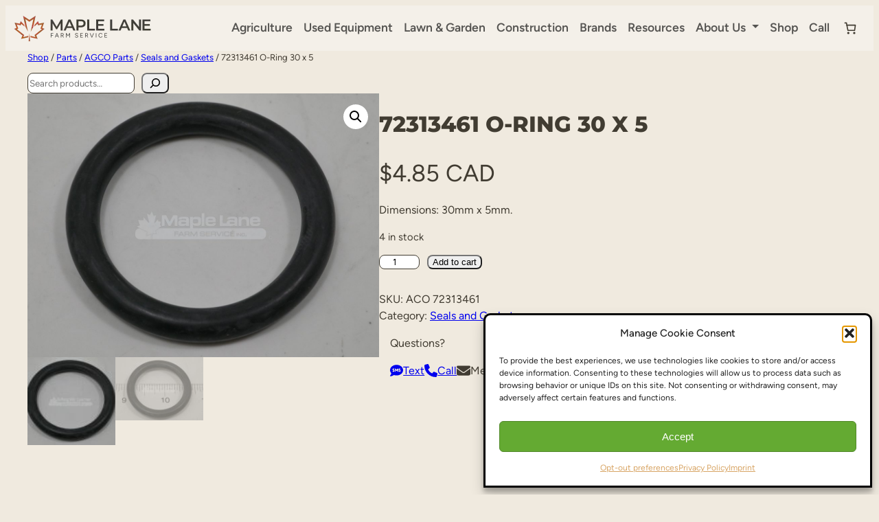

--- FILE ---
content_type: text/html; charset=UTF-8
request_url: https://maplelanefarmservice.ca/purchase/aco-72313461/
body_size: 41606
content:
<!DOCTYPE html>
<html lang="en-CA">
<head>
	<meta charset="UTF-8" />
	<meta name="viewport" content="width=device-width, initial-scale=1" />
<meta name='robots' content='index, follow, max-image-preview:large, max-snippet:-1, max-video-preview:-1' />

	<!-- This site is optimized with the Yoast SEO Premium plugin v26.7 (Yoast SEO v26.7) - https://yoast.com/wordpress/plugins/seo/ -->
	<meta name="description" content="Maple Lane has part number ACO 72313461 in our stock. Get this 72313461 O-Ring 30 x 5 so you can get up and running now. We have fast shipping and are always happy to help with parts breakdowns and repair advice. Call your Ontario equipment dealership Maple Lane if you have any further questions about ACO 72313461." />
	<link rel="canonical" href="https://maplelanefarmservice.ca/purchase/aco-72313461/" />
	<meta property="og:locale" content="en_US" />
	<meta property="og:type" content="article" />
	<meta property="og:title" content="72313461 O-Ring 30 x 5 - Maple Lane Farm Service" />
	<meta property="og:description" content="Dimensions: 30mm x 5mm." />
	<meta property="og:url" content="https://maplelanefarmservice.ca/purchase/aco-72313461/" />
	<meta property="og:site_name" content="Maple Lane Farm Service" />
	<meta property="article:modified_time" content="2026-01-01T02:45:50+00:00" />
	<meta property="og:image" content="https://maplelanefarmservice.ca/wp-content/uploads/2019/02/aco_72313461_0.jpg" />
	<meta property="og:image:width" content="3232" />
	<meta property="og:image:height" content="2424" />
	<meta property="og:image:type" content="image/jpeg" />
	<script type="application/ld+json" class="yoast-schema-graph">{"@context":"https://schema.org","@graph":[{"@type":"WebPage","@id":"https://maplelanefarmservice.ca/purchase/aco-72313461/","url":"https://maplelanefarmservice.ca/purchase/aco-72313461/","name":"72313461 O-Ring 30 x 5 - Maple Lane Farm Service","isPartOf":{"@id":"https://maplelanefarmservice.ca/#website"},"primaryImageOfPage":{"@id":"https://maplelanefarmservice.ca/purchase/aco-72313461/#primaryimage"},"image":{"@id":"https://maplelanefarmservice.ca/purchase/aco-72313461/#primaryimage"},"thumbnailUrl":"https://maplelanefarmservice.ca/wp-content/uploads/2024/07/aco_72313461_0-scaled.jpg","datePublished":"2018-07-20T15:40:53+00:00","dateModified":"2026-01-01T02:45:50+00:00","breadcrumb":{"@id":"https://maplelanefarmservice.ca/purchase/aco-72313461/#breadcrumb"},"inLanguage":"en-CA","potentialAction":[{"@type":"ReadAction","target":["https://maplelanefarmservice.ca/purchase/aco-72313461/"]}]},{"@type":"ImageObject","inLanguage":"en-CA","@id":"https://maplelanefarmservice.ca/purchase/aco-72313461/#primaryimage","url":"https://maplelanefarmservice.ca/wp-content/uploads/2024/07/aco_72313461_0-scaled.jpg","contentUrl":"https://maplelanefarmservice.ca/wp-content/uploads/2024/07/aco_72313461_0-scaled.jpg","width":2560,"height":1920,"caption":"72313461 O-Ring 30 x 5"},{"@type":"BreadcrumbList","@id":"https://maplelanefarmservice.ca/purchase/aco-72313461/#breadcrumb","itemListElement":[{"@type":"ListItem","position":1,"name":"Shop","item":"https://maplelanefarmservice.ca/shop/"},{"@type":"ListItem","position":2,"name":"Parts","item":"https://maplelanefarmservice.ca/shop/parts/"},{"@type":"ListItem","position":3,"name":"AGCO Parts","item":"https://maplelanefarmservice.ca/shop/parts/agco/"},{"@type":"ListItem","position":4,"name":"Seals and Gaskets","item":"https://maplelanefarmservice.ca/shop/parts/agco/seals-and-gaskets/"},{"@type":"ListItem","position":5,"name":"72313461 O-Ring 30 x 5"}]},{"@type":"WebSite","@id":"https://maplelanefarmservice.ca/#website","url":"https://maplelanefarmservice.ca/","name":"Maple Lane Farm Service","description":"Maple Lane Farm Service","publisher":{"@id":"https://maplelanefarmservice.ca/#organization"},"alternateName":"MLFS","potentialAction":[{"@type":"SearchAction","target":{"@type":"EntryPoint","urlTemplate":"https://maplelanefarmservice.ca/?s={search_term_string}"},"query-input":{"@type":"PropertyValueSpecification","valueRequired":true,"valueName":"search_term_string"}}],"inLanguage":"en-CA"},{"@type":"Organization","@id":"https://maplelanefarmservice.ca/#organization","name":"Maple Lane Farm Service","alternateName":"Maple Lane","url":"https://maplelanefarmservice.ca/","logo":{"@type":"ImageObject","inLanguage":"en-CA","@id":"https://maplelanefarmservice.ca/#/schema/logo/image/","url":"https://maplelanefarmservice.ca/wp-content/uploads/2024/06/ML_Web.png","contentUrl":"https://maplelanefarmservice.ca/wp-content/uploads/2024/06/ML_Web.png","width":223,"height":42,"caption":"Maple Lane Farm Service"},"image":{"@id":"https://maplelanefarmservice.ca/#/schema/logo/image/"},"sameAs":["https://www.youtube.com/@maplelane"],"description":"Maple Lane is an equipment dealership in Mount Forest, Ontario. We provide parts, sales and service for farm & construction equipment. We aim to serve our community and customers with integrity, knowledge, and enthusiasm. We look forward to working with you.","email":"questions@maplelane.ag","telephone":"5193234289","legalName":"Maple Lane Farm Service Inc."},{"@type":"LocalBusiness","name":"Maple Lane Farm Service","image":"https://maplelanefarmservice.ca/wp-content/uploads/2024/06/ML_Web.png","@id":"https://maplelanefarmservice.ca/#localbusiness","url":"https://maplelanefarmservice.ca/","telephone":"+1 519-323-4289","address":{"@type":"PostalAddress","streetAddress":"9545 Concession 6 N","addressLocality":"Mount Forest","addressRegion":"ON","postalCode":"N0G 2L0","addressCountry":"CA"},"geo":{"@type":"GeoCoordinates","latitude":43.97385200000000082809492596425116062164306640625,"longitude":-80.669330900000005613037501461803913116455078125},"openingHoursSpecification":[{"@type":"OpeningHoursSpecification","dayOfWeek":["Monday","Tuesday","Wednesday","Thursday","Friday"],"opens":"07:00","closes":"18:00"},{"@type":"OpeningHoursSpecification","dayOfWeek":"Saturday","opens":"08:00","closes":"16:00"}],"areaServed":[{"@type":"AdministrativeArea","@id":"https://kg.google.com/kg/m/02y7_4","sameAs":["https://en.wikipedia.org/wiki/Grey_County","https://www.wikidata.org/wiki/Q1546177"],"name":"Grey County, Ontario"},{"@type":"AdministrativeArea","@id":"https://kg.google.com/kg/m/02m1t_","sameAs":["https://en.wikipedia.org/wiki/Bruce_County","https://www.wikidata.org/wiki/Q991601"],"name":"Bruce County, Ontario"},{"@type":"AdministrativeArea","@id":"https://kg.google.com/kg/m/02y7xw","sameAs":["https://en.wikipedia.org/wiki/Huron_County,_Ontario","https://www.wikidata.org/wiki/Q1638493"],"name":"Huron County, Ontario"},{"@type":"AdministrativeArea","@id":"https://kg.google.com/kg/m/02y82v","sameAs":["https://en.wikipedia.org/wiki/Perth_County,_Ontario","https://www.wikidata.org/wiki/Q177690"],"name":"Perth County, Ontario"},{"@type":"AdministrativeArea","@id":"https://kg.google.com/kg/m/02y7vb","sameAs":["https://en.wikipedia.org/wiki/Dufferin_County","https://www.wikidata.org/wiki/Q1145335"],"name":"Dufferin County, Ontario"},{"@type":"AdministrativeArea","@id":"https://kg.google.com/kg/m/020xjq","sameAs":["https://en.wikipedia.org/wiki/Wellington_County,_Ontario","https://www.wikidata.org/wiki/Q1525404"],"name":"Wellington County, Ontario"},{"@type":"AdministrativeArea","@id":"https://kg.google.com/kg/m/01x9k0","sameAs":["https://en.wikipedia.org/wiki/Timiskaming_District","https://www.wikidata.org/wiki/Q385780"],"name":"Timiskaming District, Ontario"},{"@type":"AdministrativeArea","@id":"https://kg.google.com/kg/m/01m5g9","sameAs":["https://en.wikipedia.org/wiki/Regional_Municipality_of_Waterloo","https://www.wikidata.org/wiki/Q175735"],"name":"Waterloo Regional Municipality, Ontario"}],"hasOfferCatalog":[{"@type":"OfferCatalog","name":"Mobile Services","itemListElement":[{"@type":"Offer","itemOffered":{"@type":"Service","name":"Tractor repair","description":"Onsite repair service for tractors, including diagnostics and repairs for engines, hydraulics, transmissions, and electrical systems.","areaServed":{"@id":"https://maplelanefarmservice.ca/#serviceArea"}}},{"@type":"Offer","itemOffered":{"@type":"Service","name":"Agricultural parts delivery","description":"Fast delivery of parts for farm equipment, including filters, belts, bearings, and hardware to keep your machinery running.","areaServed":{"@id":"https://maplelanefarmservice.ca/#serviceArea"}}},{"@type":"Offer","itemOffered":{"@type":"Service","name":"Tractor parts delivery","description":"Mobile delivery of OEM tractor parts directly to your farm or job site.","areaServed":{"@id":"https://maplelanefarmservice.ca/#serviceArea"}}},{"@type":"Offer","itemOffered":{"@type":"Service","name":"Onsite equipment parts service","description":"Technician-delivered parts with optional installation and basic troubleshooting for farm machinery on location.","areaServed":{"@id":"https://maplelanefarmservice.ca/#serviceArea"}}},{"@type":"Offer","itemOffered":{"@type":"Service","name":"Equipment setup and calibration","description":"Field setup and precise calibration of agricultural implements including seeders, balers, and sprayers.","areaServed":{"@id":"https://maplelanefarmservice.ca/#serviceArea"}}},{"@type":"Offer","itemOffered":{"@type":"Service","name":"Emergency equipment repair","description":"Rapid-response mobile repair for breakdowns in the field or on the job site.","areaServed":{"@id":"https://maplelanefarmservice.ca/#serviceArea"}}},{"@type":"Offer","itemOffered":{"@type":"Service","name":"Fluid delivery and top-up service","description":"Delivery and service of hydraulic oil, DEF, coolant, and other essential fluids as required for equipment service.","areaServed":{"@id":"https://maplelanefarmservice.ca/#serviceArea"}}}]},{"@type":"OfferCatalog","name":"Agricultural Workshop Services","itemListElement":[{"@type":"Offer","itemOffered":{"@type":"Service","name":"Machine shop","description":"In-house fabrication, machining, and welding services for farm and construction equipment."},"availableAtOrFrom":{"@type":"Place","@id":"https://maplelanefarmservice.ca/#localbusiness"}},{"@type":"Offer","itemOffered":{"@type":"Service","name":"GPS guidance system installation","description":"Professional installation and setup of GPS auto-steer systems and precision farming electronics."},"availableAtOrFrom":{"@type":"Place","@id":"https://maplelanefarmservice.ca/#localbusiness"}},{"@type":"Offer","itemOffered":{"@type":"Service","name":"Tractor repair","description":"In-shop tractor servicing, including major overhauls, software updates, and system diagnostics."},"availableAtOrFrom":{"@type":"Place","@id":"https://maplelanefarmservice.ca/#localbusiness"}},{"@type":"Offer","itemOffered":{"@type":"Service","name":"Hydraulic system diagnostics","description":"In-shop testing and repair of hydraulic components, hoses, and cylinders."},"availableAtOrFrom":{"@type":"Place","@id":"https://maplelanefarmservice.ca/#localbusiness"}},{"@type":"Offer","itemOffered":{"@type":"Service","name":"Diesel engine diagnostics and repair","description":"Advanced diagnostics and rebuilds for diesel engines in tractors and construction machinery."},"availableAtOrFrom":{"@type":"Place","@id":"https://maplelanefarmservice.ca/#localbusiness"}},{"@type":"Offer","itemOffered":{"@type":"Service","name":"Agricultural machinery maintenance","description":"Scheduled service for combines, harvesters, and implements to reduce downtime and extend equipment life."},"availableAtOrFrom":{"@type":"Place","@id":"https://maplelanefarmservice.ca/#localbusiness"}},{"@type":"Offer","itemOffered":{"@type":"Service","name":"Implement assembly and customization","description":"Assembly and modification of new or used implements to meet customer-specific needs."},"availableAtOrFrom":{"@type":"Place","@id":"https://maplelanefarmservice.ca/#localbusiness"}},{"@type":"Offer","itemOffered":{"@type":"Service","name":"Welding and Fabrication service","description":"Onsite welding and structural repair for machinery and implements."},"availableAtOrFrom":{"@type":"Place","@id":"https://maplelanefarmservice.ca/#localbusiness"}}]}]},{"@type":"GeoCircle","@id":"https://maplelanefarmservice.ca/#serviceArea","geoMidpoint":{"@type":"GeoCoordinates","latitude":43.97385200000000082809492596425116062164306640625,"longitude":-80.66933099999999967621988616883754730224609375},"geoRadius":80000}]}</script>
	<!-- / Yoast SEO Premium plugin. -->


<title>72313461 O-Ring 30 x 5 - Maple Lane Farm Service</title>
<link rel='dns-prefetch' href='//js.hcaptcha.com' />
<link rel='dns-prefetch' href='//libs.na.bambora.com' />
<link rel='dns-prefetch' href='//hcaptcha.com' />
<style id='wp-img-auto-sizes-contain-inline-css'>
img:is([sizes=auto i],[sizes^="auto," i]){contain-intrinsic-size:3000px 1500px}
/*# sourceURL=wp-img-auto-sizes-contain-inline-css */
</style>
<link rel='stylesheet' id='wc-bambora-credit-card-checkout-block-css' href='https://maplelanefarmservice.ca/wp-content/plugins/woocommerce-gateway-beanstream/assets/css/blocks/wc-bambora-checkout-block.css?ver=2.9.4' media='all' />
<link rel='stylesheet' id='wc-blocks-style-css' href='https://maplelanefarmservice.ca/wp-content/plugins/woocommerce/assets/client/blocks/wc-blocks.css?ver=wc-10.4.3' media='all' />
<style id='wc-blocks-style-inline-css'>
:root{--drawer-width: 480px}
/*# sourceURL=wc-blocks-style-inline-css */
</style>
<link rel='stylesheet' id='wc-blocks-style-mini-cart-contents-css' href='https://maplelanefarmservice.ca/wp-content/plugins/woocommerce/assets/client/blocks/mini-cart-contents.css?ver=wc-10.4.3' media='all' />
<link rel='stylesheet' id='wc-blocks-packages-style-css' href='https://maplelanefarmservice.ca/wp-content/plugins/woocommerce/assets/client/blocks/packages-style.css?ver=wc-10.4.3' media='all' />
<link rel='stylesheet' id='wc-blocks-style-mini-cart-css' href='https://maplelanefarmservice.ca/wp-content/plugins/woocommerce/assets/client/blocks/mini-cart.css?ver=wc-10.4.3' media='all' />
<style id='ml-custom-blocks-uneditable-navbar-style-inline-css'>
.background-blur:before{backdrop-filter:blur(8px);content:"";inset:0;position:absolute;z-index:-1}a.dropdown-item{width:auto}

/*# sourceURL=https://maplelanefarmservice.ca/wp-content/plugins/ml-custom-blocks/build/uneditable-navbar/style-index.css */
</style>
<style id='wp-block-group-inline-css'>
.wp-block-group{box-sizing:border-box}:where(.wp-block-group.wp-block-group-is-layout-constrained){position:relative}
/*# sourceURL=https://maplelanefarmservice.ca/wp-includes/blocks/group/style.min.css */
</style>
<style id='wp-block-spacer-inline-css'>
.wp-block-spacer{clear:both}
/*# sourceURL=https://maplelanefarmservice.ca/wp-includes/blocks/spacer/style.min.css */
</style>
<style id='wp-block-paragraph-inline-css'>
.is-small-text{font-size:.875em}.is-regular-text{font-size:1em}.is-large-text{font-size:2.25em}.is-larger-text{font-size:3em}.has-drop-cap:not(:focus):first-letter{float:left;font-size:8.4em;font-style:normal;font-weight:100;line-height:.68;margin:.05em .1em 0 0;text-transform:uppercase}body.rtl .has-drop-cap:not(:focus):first-letter{float:none;margin-left:.1em}p.has-drop-cap.has-background{overflow:hidden}:root :where(p.has-background){padding:1.25em 2.375em}:where(p.has-text-color:not(.has-link-color)) a{color:inherit}p.has-text-align-left[style*="writing-mode:vertical-lr"],p.has-text-align-right[style*="writing-mode:vertical-rl"]{rotate:180deg}
/*# sourceURL=https://maplelanefarmservice.ca/wp-includes/blocks/paragraph/style.min.css */
</style>
<style id='wp-block-media-text-inline-css'>
.wp-block-media-text{box-sizing:border-box;
  /*!rtl:begin:ignore*/direction:ltr;
  /*!rtl:end:ignore*/display:grid;grid-template-columns:50% 1fr;grid-template-rows:auto}.wp-block-media-text.has-media-on-the-right{grid-template-columns:1fr 50%}.wp-block-media-text.is-vertically-aligned-top>.wp-block-media-text__content,.wp-block-media-text.is-vertically-aligned-top>.wp-block-media-text__media{align-self:start}.wp-block-media-text.is-vertically-aligned-center>.wp-block-media-text__content,.wp-block-media-text.is-vertically-aligned-center>.wp-block-media-text__media,.wp-block-media-text>.wp-block-media-text__content,.wp-block-media-text>.wp-block-media-text__media{align-self:center}.wp-block-media-text.is-vertically-aligned-bottom>.wp-block-media-text__content,.wp-block-media-text.is-vertically-aligned-bottom>.wp-block-media-text__media{align-self:end}.wp-block-media-text>.wp-block-media-text__media{
  /*!rtl:begin:ignore*/grid-column:1;grid-row:1;
  /*!rtl:end:ignore*/margin:0}.wp-block-media-text>.wp-block-media-text__content{direction:ltr;
  /*!rtl:begin:ignore*/grid-column:2;grid-row:1;
  /*!rtl:end:ignore*/padding:0 8%;word-break:break-word}.wp-block-media-text.has-media-on-the-right>.wp-block-media-text__media{
  /*!rtl:begin:ignore*/grid-column:2;grid-row:1
  /*!rtl:end:ignore*/}.wp-block-media-text.has-media-on-the-right>.wp-block-media-text__content{
  /*!rtl:begin:ignore*/grid-column:1;grid-row:1
  /*!rtl:end:ignore*/}.wp-block-media-text__media a{display:block}.wp-block-media-text__media img,.wp-block-media-text__media video{height:auto;max-width:unset;vertical-align:middle;width:100%}.wp-block-media-text.is-image-fill>.wp-block-media-text__media{background-size:cover;height:100%;min-height:250px}.wp-block-media-text.is-image-fill>.wp-block-media-text__media>a{display:block;height:100%}.wp-block-media-text.is-image-fill>.wp-block-media-text__media img{height:1px;margin:-1px;overflow:hidden;padding:0;position:absolute;width:1px;clip:rect(0,0,0,0);border:0}.wp-block-media-text.is-image-fill-element>.wp-block-media-text__media{height:100%;min-height:250px}.wp-block-media-text.is-image-fill-element>.wp-block-media-text__media>a{display:block;height:100%}.wp-block-media-text.is-image-fill-element>.wp-block-media-text__media img{height:100%;object-fit:cover;width:100%}@media (max-width:600px){.wp-block-media-text.is-stacked-on-mobile{grid-template-columns:100%!important}.wp-block-media-text.is-stacked-on-mobile>.wp-block-media-text__media{grid-column:1;grid-row:1}.wp-block-media-text.is-stacked-on-mobile>.wp-block-media-text__content{grid-column:1;grid-row:2}}
/*# sourceURL=https://maplelanefarmservice.ca/wp-includes/blocks/media-text/style.min.css */
</style>
<style id='wp-block-columns-inline-css'>
.wp-block-columns{box-sizing:border-box;display:flex;flex-wrap:wrap!important}@media (min-width:782px){.wp-block-columns{flex-wrap:nowrap!important}}.wp-block-columns{align-items:normal!important}.wp-block-columns.are-vertically-aligned-top{align-items:flex-start}.wp-block-columns.are-vertically-aligned-center{align-items:center}.wp-block-columns.are-vertically-aligned-bottom{align-items:flex-end}@media (max-width:781px){.wp-block-columns:not(.is-not-stacked-on-mobile)>.wp-block-column{flex-basis:100%!important}}@media (min-width:782px){.wp-block-columns:not(.is-not-stacked-on-mobile)>.wp-block-column{flex-basis:0;flex-grow:1}.wp-block-columns:not(.is-not-stacked-on-mobile)>.wp-block-column[style*=flex-basis]{flex-grow:0}}.wp-block-columns.is-not-stacked-on-mobile{flex-wrap:nowrap!important}.wp-block-columns.is-not-stacked-on-mobile>.wp-block-column{flex-basis:0;flex-grow:1}.wp-block-columns.is-not-stacked-on-mobile>.wp-block-column[style*=flex-basis]{flex-grow:0}:where(.wp-block-columns){margin-bottom:1.75em}:where(.wp-block-columns.has-background){padding:1.25em 2.375em}.wp-block-column{flex-grow:1;min-width:0;overflow-wrap:break-word;word-break:break-word}.wp-block-column.is-vertically-aligned-top{align-self:flex-start}.wp-block-column.is-vertically-aligned-center{align-self:center}.wp-block-column.is-vertically-aligned-bottom{align-self:flex-end}.wp-block-column.is-vertically-aligned-stretch{align-self:stretch}.wp-block-column.is-vertically-aligned-bottom,.wp-block-column.is-vertically-aligned-center,.wp-block-column.is-vertically-aligned-top{width:100%}
/*# sourceURL=https://maplelanefarmservice.ca/wp-includes/blocks/columns/style.min.css */
</style>
<style id='ml-custom-blocks-offcanvas-style-inline-css'>
.wp-block-ml-custom-blocks-offcanvas .offcanvas-body{padding:0}

/*# sourceURL=https://maplelanefarmservice.ca/wp-content/plugins/ml-custom-blocks/build/offcanvas/style-index.css */
</style>
<style id='wp-block-heading-inline-css'>
h1:where(.wp-block-heading).has-background,h2:where(.wp-block-heading).has-background,h3:where(.wp-block-heading).has-background,h4:where(.wp-block-heading).has-background,h5:where(.wp-block-heading).has-background,h6:where(.wp-block-heading).has-background{padding:1.25em 2.375em}h1.has-text-align-left[style*=writing-mode]:where([style*=vertical-lr]),h1.has-text-align-right[style*=writing-mode]:where([style*=vertical-rl]),h2.has-text-align-left[style*=writing-mode]:where([style*=vertical-lr]),h2.has-text-align-right[style*=writing-mode]:where([style*=vertical-rl]),h3.has-text-align-left[style*=writing-mode]:where([style*=vertical-lr]),h3.has-text-align-right[style*=writing-mode]:where([style*=vertical-rl]),h4.has-text-align-left[style*=writing-mode]:where([style*=vertical-lr]),h4.has-text-align-right[style*=writing-mode]:where([style*=vertical-rl]),h5.has-text-align-left[style*=writing-mode]:where([style*=vertical-lr]),h5.has-text-align-right[style*=writing-mode]:where([style*=vertical-rl]),h6.has-text-align-left[style*=writing-mode]:where([style*=vertical-lr]),h6.has-text-align-right[style*=writing-mode]:where([style*=vertical-rl]){rotate:180deg}
/*# sourceURL=https://maplelanefarmservice.ca/wp-includes/blocks/heading/style.min.css */
</style>
<style id='wp-block-image-inline-css'>
.wp-block-image>a,.wp-block-image>figure>a{display:inline-block}.wp-block-image img{box-sizing:border-box;height:auto;max-width:100%;vertical-align:bottom}@media not (prefers-reduced-motion){.wp-block-image img.hide{visibility:hidden}.wp-block-image img.show{animation:show-content-image .4s}}.wp-block-image[style*=border-radius] img,.wp-block-image[style*=border-radius]>a{border-radius:inherit}.wp-block-image.has-custom-border img{box-sizing:border-box}.wp-block-image.aligncenter{text-align:center}.wp-block-image.alignfull>a,.wp-block-image.alignwide>a{width:100%}.wp-block-image.alignfull img,.wp-block-image.alignwide img{height:auto;width:100%}.wp-block-image .aligncenter,.wp-block-image .alignleft,.wp-block-image .alignright,.wp-block-image.aligncenter,.wp-block-image.alignleft,.wp-block-image.alignright{display:table}.wp-block-image .aligncenter>figcaption,.wp-block-image .alignleft>figcaption,.wp-block-image .alignright>figcaption,.wp-block-image.aligncenter>figcaption,.wp-block-image.alignleft>figcaption,.wp-block-image.alignright>figcaption{caption-side:bottom;display:table-caption}.wp-block-image .alignleft{float:left;margin:.5em 1em .5em 0}.wp-block-image .alignright{float:right;margin:.5em 0 .5em 1em}.wp-block-image .aligncenter{margin-left:auto;margin-right:auto}.wp-block-image :where(figcaption){margin-bottom:1em;margin-top:.5em}.wp-block-image.is-style-circle-mask img{border-radius:9999px}@supports ((-webkit-mask-image:none) or (mask-image:none)) or (-webkit-mask-image:none){.wp-block-image.is-style-circle-mask img{border-radius:0;-webkit-mask-image:url('data:image/svg+xml;utf8,<svg viewBox="0 0 100 100" xmlns="http://www.w3.org/2000/svg"><circle cx="50" cy="50" r="50"/></svg>');mask-image:url('data:image/svg+xml;utf8,<svg viewBox="0 0 100 100" xmlns="http://www.w3.org/2000/svg"><circle cx="50" cy="50" r="50"/></svg>');mask-mode:alpha;-webkit-mask-position:center;mask-position:center;-webkit-mask-repeat:no-repeat;mask-repeat:no-repeat;-webkit-mask-size:contain;mask-size:contain}}:root :where(.wp-block-image.is-style-rounded img,.wp-block-image .is-style-rounded img){border-radius:9999px}.wp-block-image figure{margin:0}.wp-lightbox-container{display:flex;flex-direction:column;position:relative}.wp-lightbox-container img{cursor:zoom-in}.wp-lightbox-container img:hover+button{opacity:1}.wp-lightbox-container button{align-items:center;backdrop-filter:blur(16px) saturate(180%);background-color:#5a5a5a40;border:none;border-radius:4px;cursor:zoom-in;display:flex;height:20px;justify-content:center;opacity:0;padding:0;position:absolute;right:16px;text-align:center;top:16px;width:20px;z-index:100}@media not (prefers-reduced-motion){.wp-lightbox-container button{transition:opacity .2s ease}}.wp-lightbox-container button:focus-visible{outline:3px auto #5a5a5a40;outline:3px auto -webkit-focus-ring-color;outline-offset:3px}.wp-lightbox-container button:hover{cursor:pointer;opacity:1}.wp-lightbox-container button:focus{opacity:1}.wp-lightbox-container button:focus,.wp-lightbox-container button:hover,.wp-lightbox-container button:not(:hover):not(:active):not(.has-background){background-color:#5a5a5a40;border:none}.wp-lightbox-overlay{box-sizing:border-box;cursor:zoom-out;height:100vh;left:0;overflow:hidden;position:fixed;top:0;visibility:hidden;width:100%;z-index:100000}.wp-lightbox-overlay .close-button{align-items:center;cursor:pointer;display:flex;justify-content:center;min-height:40px;min-width:40px;padding:0;position:absolute;right:calc(env(safe-area-inset-right) + 16px);top:calc(env(safe-area-inset-top) + 16px);z-index:5000000}.wp-lightbox-overlay .close-button:focus,.wp-lightbox-overlay .close-button:hover,.wp-lightbox-overlay .close-button:not(:hover):not(:active):not(.has-background){background:none;border:none}.wp-lightbox-overlay .lightbox-image-container{height:var(--wp--lightbox-container-height);left:50%;overflow:hidden;position:absolute;top:50%;transform:translate(-50%,-50%);transform-origin:top left;width:var(--wp--lightbox-container-width);z-index:9999999999}.wp-lightbox-overlay .wp-block-image{align-items:center;box-sizing:border-box;display:flex;height:100%;justify-content:center;margin:0;position:relative;transform-origin:0 0;width:100%;z-index:3000000}.wp-lightbox-overlay .wp-block-image img{height:var(--wp--lightbox-image-height);min-height:var(--wp--lightbox-image-height);min-width:var(--wp--lightbox-image-width);width:var(--wp--lightbox-image-width)}.wp-lightbox-overlay .wp-block-image figcaption{display:none}.wp-lightbox-overlay button{background:none;border:none}.wp-lightbox-overlay .scrim{background-color:#fff;height:100%;opacity:.9;position:absolute;width:100%;z-index:2000000}.wp-lightbox-overlay.active{visibility:visible}@media not (prefers-reduced-motion){.wp-lightbox-overlay.active{animation:turn-on-visibility .25s both}.wp-lightbox-overlay.active img{animation:turn-on-visibility .35s both}.wp-lightbox-overlay.show-closing-animation:not(.active){animation:turn-off-visibility .35s both}.wp-lightbox-overlay.show-closing-animation:not(.active) img{animation:turn-off-visibility .25s both}.wp-lightbox-overlay.zoom.active{animation:none;opacity:1;visibility:visible}.wp-lightbox-overlay.zoom.active .lightbox-image-container{animation:lightbox-zoom-in .4s}.wp-lightbox-overlay.zoom.active .lightbox-image-container img{animation:none}.wp-lightbox-overlay.zoom.active .scrim{animation:turn-on-visibility .4s forwards}.wp-lightbox-overlay.zoom.show-closing-animation:not(.active){animation:none}.wp-lightbox-overlay.zoom.show-closing-animation:not(.active) .lightbox-image-container{animation:lightbox-zoom-out .4s}.wp-lightbox-overlay.zoom.show-closing-animation:not(.active) .lightbox-image-container img{animation:none}.wp-lightbox-overlay.zoom.show-closing-animation:not(.active) .scrim{animation:turn-off-visibility .4s forwards}}@keyframes show-content-image{0%{visibility:hidden}99%{visibility:hidden}to{visibility:visible}}@keyframes turn-on-visibility{0%{opacity:0}to{opacity:1}}@keyframes turn-off-visibility{0%{opacity:1;visibility:visible}99%{opacity:0;visibility:visible}to{opacity:0;visibility:hidden}}@keyframes lightbox-zoom-in{0%{transform:translate(calc((-100vw + var(--wp--lightbox-scrollbar-width))/2 + var(--wp--lightbox-initial-left-position)),calc(-50vh + var(--wp--lightbox-initial-top-position))) scale(var(--wp--lightbox-scale))}to{transform:translate(-50%,-50%) scale(1)}}@keyframes lightbox-zoom-out{0%{transform:translate(-50%,-50%) scale(1);visibility:visible}99%{visibility:visible}to{transform:translate(calc((-100vw + var(--wp--lightbox-scrollbar-width))/2 + var(--wp--lightbox-initial-left-position)),calc(-50vh + var(--wp--lightbox-initial-top-position))) scale(var(--wp--lightbox-scale));visibility:hidden}}
/*# sourceURL=https://maplelanefarmservice.ca/wp-includes/blocks/image/style.min.css */
</style>
<style id='wp-block-button-inline-css'>
.wp-block-button__link{align-content:center;box-sizing:border-box;cursor:pointer;display:inline-block;height:100%;text-align:center;word-break:break-word}.wp-block-button__link.aligncenter{text-align:center}.wp-block-button__link.alignright{text-align:right}:where(.wp-block-button__link){border-radius:9999px;box-shadow:none;padding:calc(.667em + 2px) calc(1.333em + 2px);text-decoration:none}.wp-block-button[style*=text-decoration] .wp-block-button__link{text-decoration:inherit}.wp-block-buttons>.wp-block-button.has-custom-width{max-width:none}.wp-block-buttons>.wp-block-button.has-custom-width .wp-block-button__link{width:100%}.wp-block-buttons>.wp-block-button.has-custom-font-size .wp-block-button__link{font-size:inherit}.wp-block-buttons>.wp-block-button.wp-block-button__width-25{width:calc(25% - var(--wp--style--block-gap, .5em)*.75)}.wp-block-buttons>.wp-block-button.wp-block-button__width-50{width:calc(50% - var(--wp--style--block-gap, .5em)*.5)}.wp-block-buttons>.wp-block-button.wp-block-button__width-75{width:calc(75% - var(--wp--style--block-gap, .5em)*.25)}.wp-block-buttons>.wp-block-button.wp-block-button__width-100{flex-basis:100%;width:100%}.wp-block-buttons.is-vertical>.wp-block-button.wp-block-button__width-25{width:25%}.wp-block-buttons.is-vertical>.wp-block-button.wp-block-button__width-50{width:50%}.wp-block-buttons.is-vertical>.wp-block-button.wp-block-button__width-75{width:75%}.wp-block-button.is-style-squared,.wp-block-button__link.wp-block-button.is-style-squared{border-radius:0}.wp-block-button.no-border-radius,.wp-block-button__link.no-border-radius{border-radius:0!important}:root :where(.wp-block-button .wp-block-button__link.is-style-outline),:root :where(.wp-block-button.is-style-outline>.wp-block-button__link){border:2px solid;padding:.667em 1.333em}:root :where(.wp-block-button .wp-block-button__link.is-style-outline:not(.has-text-color)),:root :where(.wp-block-button.is-style-outline>.wp-block-button__link:not(.has-text-color)){color:currentColor}:root :where(.wp-block-button .wp-block-button__link.is-style-outline:not(.has-background)),:root :where(.wp-block-button.is-style-outline>.wp-block-button__link:not(.has-background)){background-color:initial;background-image:none}
/*# sourceURL=https://maplelanefarmservice.ca/wp-includes/blocks/button/style.min.css */
</style>
<style id='core-button-customizations-block-styles-inline-css'>
.wp-block-button[class*=has-icon__] .wp-block-button__link{align-items:center;display:flex;gap:.5em}.wp-block-button[class*=has-icon__] .wp-block-button__link span{line-height:0}.wp-block-button[class*=has-icon__] .wp-block-button__link svg{color:currentColor;fill:currentColor}.wp-block-button[class*=has-icon__].has-icon__arrow-left svg,.wp-block-button[class*=has-icon__].has-icon__arrow-right svg,.wp-block-button[class*=has-icon__].has-icon__cloud svg,.wp-block-button[class*=has-icon__].has-icon__cloud-upload svg{height:.7em;width:1em}.wp-block-button[class*=has-icon__].has-icon__chevron-left svg,.wp-block-button[class*=has-icon__].has-icon__chevron-right svg{height:.8em;width:.45em}.wp-block-button[class*=has-icon__].has-icon__chevron-left-small svg,.wp-block-button[class*=has-icon__].has-icon__chevron-right-small svg{height:.5em;width:.3em}.wp-block-button[class*=has-icon__].has-icon__comment-author-avatar svg,.wp-block-button[class*=has-icon__].has-icon__help svg,.wp-block-button[class*=has-icon__].has-icon__info svg{height:.9em;width:.9em}.wp-block-button[class*=has-icon__].has-icon__download svg{height:.8em;width:.75em}.wp-block-button[class*=has-icon__].has-icon__external svg{height:.7em;width:.7em}.wp-block-button[class*=has-icon__].has-icon__external-arrow svg{height:.6em;width:.6em}.wp-block-button[class*=has-icon__].has-icon__lock-outline svg{height:.9em;width:.64em}.wp-block-button[class*=has-icon__].has-icon__login svg{height:.8em;width:.8em}.wp-block-button[class*=has-icon__].has-icon__next svg,.wp-block-button[class*=has-icon__].has-icon__previous svg{height:.75em;width:.775em}.wp-block-button[class*=has-icon__].has-icon__shuffle svg,.wp-block-button[class*=has-icon__].has-icon__wordpress svg{height:.9em;width:.9em}.wp-block-button[class*=has-icon__].has-icon__envelope svg,.wp-block-button[class*=has-icon__].has-icon__gear svg,.wp-block-button[class*=has-icon__].has-icon__location-dot svg,.wp-block-button[class*=has-icon__].has-icon__money-check-dollar svg,.wp-block-button[class*=has-icon__].has-icon__print svg,.wp-block-button[class*=has-icon__].has-icon__sms-bubble svg,.wp-block-button[class*=has-icon__].has-icon__telephone svg{height:1.2em;width:1.2em}

/*# sourceURL=https://maplelanefarmservice.ca/wp-content/plugins/ml-core-button-customizations/build/style-index.css */
</style>
<style id='wp-block-buttons-inline-css'>
.wp-block-buttons{box-sizing:border-box}.wp-block-buttons.is-vertical{flex-direction:column}.wp-block-buttons.is-vertical>.wp-block-button:last-child{margin-bottom:0}.wp-block-buttons>.wp-block-button{display:inline-block;margin:0}.wp-block-buttons.is-content-justification-left{justify-content:flex-start}.wp-block-buttons.is-content-justification-left.is-vertical{align-items:flex-start}.wp-block-buttons.is-content-justification-center{justify-content:center}.wp-block-buttons.is-content-justification-center.is-vertical{align-items:center}.wp-block-buttons.is-content-justification-right{justify-content:flex-end}.wp-block-buttons.is-content-justification-right.is-vertical{align-items:flex-end}.wp-block-buttons.is-content-justification-space-between{justify-content:space-between}.wp-block-buttons.aligncenter{text-align:center}.wp-block-buttons:not(.is-content-justification-space-between,.is-content-justification-right,.is-content-justification-left,.is-content-justification-center) .wp-block-button.aligncenter{margin-left:auto;margin-right:auto;width:100%}.wp-block-buttons[style*=text-decoration] .wp-block-button,.wp-block-buttons[style*=text-decoration] .wp-block-button__link{text-decoration:inherit}.wp-block-buttons.has-custom-font-size .wp-block-button__link{font-size:inherit}.wp-block-buttons .wp-block-button__link{width:100%}.wp-block-button.aligncenter{text-align:center}
/*# sourceURL=https://maplelanefarmservice.ca/wp-includes/blocks/buttons/style.min.css */
</style>
<link rel='stylesheet' id='wc-blocks-style-breadcrumbs-css' href='https://maplelanefarmservice.ca/wp-content/plugins/woocommerce/assets/client/blocks/breadcrumbs.css?ver=wc-10.4.3' media='all' />
<style id='wp-block-search-inline-css'>
.wp-block-search__button{margin-left:10px;word-break:normal}.wp-block-search__button.has-icon{line-height:0}.wp-block-search__button svg{height:1.25em;min-height:24px;min-width:24px;width:1.25em;fill:currentColor;vertical-align:text-bottom}:where(.wp-block-search__button){border:1px solid #ccc;padding:6px 10px}.wp-block-search__inside-wrapper{display:flex;flex:auto;flex-wrap:nowrap;max-width:100%}.wp-block-search__label{width:100%}.wp-block-search.wp-block-search__button-only .wp-block-search__button{box-sizing:border-box;display:flex;flex-shrink:0;justify-content:center;margin-left:0;max-width:100%}.wp-block-search.wp-block-search__button-only .wp-block-search__inside-wrapper{min-width:0!important;transition-property:width}.wp-block-search.wp-block-search__button-only .wp-block-search__input{flex-basis:100%;transition-duration:.3s}.wp-block-search.wp-block-search__button-only.wp-block-search__searchfield-hidden,.wp-block-search.wp-block-search__button-only.wp-block-search__searchfield-hidden .wp-block-search__inside-wrapper{overflow:hidden}.wp-block-search.wp-block-search__button-only.wp-block-search__searchfield-hidden .wp-block-search__input{border-left-width:0!important;border-right-width:0!important;flex-basis:0;flex-grow:0;margin:0;min-width:0!important;padding-left:0!important;padding-right:0!important;width:0!important}:where(.wp-block-search__input){appearance:none;border:1px solid #949494;flex-grow:1;font-family:inherit;font-size:inherit;font-style:inherit;font-weight:inherit;letter-spacing:inherit;line-height:inherit;margin-left:0;margin-right:0;min-width:3rem;padding:8px;text-decoration:unset!important;text-transform:inherit}:where(.wp-block-search__button-inside .wp-block-search__inside-wrapper){background-color:#fff;border:1px solid #949494;box-sizing:border-box;padding:4px}:where(.wp-block-search__button-inside .wp-block-search__inside-wrapper) .wp-block-search__input{border:none;border-radius:0;padding:0 4px}:where(.wp-block-search__button-inside .wp-block-search__inside-wrapper) .wp-block-search__input:focus{outline:none}:where(.wp-block-search__button-inside .wp-block-search__inside-wrapper) :where(.wp-block-search__button){padding:4px 8px}.wp-block-search.aligncenter .wp-block-search__inside-wrapper{margin:auto}.wp-block[data-align=right] .wp-block-search.wp-block-search__button-only .wp-block-search__inside-wrapper{float:right}
/*# sourceURL=https://maplelanefarmservice.ca/wp-includes/blocks/search/style.min.css */
</style>
<link rel='stylesheet' id='wc-blocks-style-store-notices-css' href='https://maplelanefarmservice.ca/wp-content/plugins/woocommerce/assets/client/blocks/store-notices.css?ver=wc-10.4.3' media='all' />
<link rel='stylesheet' id='wc-blocks-style-product-image-gallery-css' href='https://maplelanefarmservice.ca/wp-content/plugins/woocommerce/assets/client/blocks/product-image-gallery.css?ver=wc-10.4.3' media='all' />
<style id='wp-block-post-title-inline-css'>
.wp-block-post-title{box-sizing:border-box;word-break:break-word}.wp-block-post-title :where(a){display:inline-block;font-family:inherit;font-size:inherit;font-style:inherit;font-weight:inherit;letter-spacing:inherit;line-height:inherit;text-decoration:inherit}
/*# sourceURL=https://maplelanefarmservice.ca/wp-includes/blocks/post-title/style.min.css */
</style>
<style id='woocommerce-product-price-style-inline-css'>
@keyframes wc-skeleton-shimmer{to{transform:translateX(100%)}}.wc-block-components-product-price--align-left{display:block;text-align:left}.wc-block-components-product-price--align-center{display:block;text-align:center}.wc-block-components-product-price--align-right{display:block;text-align:right}.wc-block-components-product-price{display:block}.wc-block-components-product-price[hidden]{display:none}.wc-block-components-product-price .wc-block-all-products .wc-block-components-product-price{margin-bottom:12px}.wc-block-components-product-price ins{text-decoration:none}.wc-block-components-product-price .woocommerce-Price-amount{white-space:nowrap}.wc-block-components-product-price__value.is-discounted{margin-left:.5em}.is-loading .wc-block-components-product-price:before{background-color:currentColor!important;border:0!important;border-radius:.25rem;box-shadow:none;color:currentColor!important;content:".";display:block;display:inline-block;line-height:1;max-width:100%!important;opacity:.15;outline:0!important;overflow:hidden!important;pointer-events:none;position:relative!important;width:100%;width:5em;z-index:1}.is-loading .wc-block-components-product-price:before>*{visibility:hidden}.is-loading .wc-block-components-product-price:before:after{animation:loading__animation 1.5s ease-in-out infinite;background-image:linear-gradient(90deg,currentColor,hsla(0,0%,96%,.302),currentColor);background-repeat:no-repeat;content:" ";display:block;height:100%;left:0;position:absolute;right:0;top:0;transform:translateX(-100%)}@keyframes loading__animation{to{transform:translateX(100%)}}@media screen and (prefers-reduced-motion:reduce){.is-loading .wc-block-components-product-price:before{animation:none}}

/*# sourceURL=https://maplelanefarmservice.ca/wp-content/plugins/woocommerce/assets/client/blocks/product-price.css */
</style>
<style id='wp-block-post-excerpt-inline-css'>
:where(.wp-block-post-excerpt){box-sizing:border-box;margin-bottom:var(--wp--style--block-gap);margin-top:var(--wp--style--block-gap)}.wp-block-post-excerpt__excerpt{margin-bottom:0;margin-top:0}.wp-block-post-excerpt__more-text{margin-bottom:0;margin-top:var(--wp--style--block-gap)}.wp-block-post-excerpt__more-link{display:inline-block}
/*# sourceURL=https://maplelanefarmservice.ca/wp-includes/blocks/post-excerpt/style.min.css */
</style>
<style id='woocommerce-add-to-cart-form-style-inline-css'>
@keyframes wc-skeleton-shimmer{to{transform:translateX(100%)}}.wc-block-components-skeleton{display:flex;flex-direction:column;gap:1rem}.wc-block-components-skeleton__element{background:color-mix(in srgb,currentColor 5%,transparent);border:none;border-radius:4px;overflow:hidden;position:relative}.wc-block-components-skeleton__element:after{animation:wc-skeleton-shimmer 1.25s infinite;background:linear-gradient(90deg,transparent,color-mix(in srgb,currentColor 5%,transparent) 50%,transparent);content:"";inset:0;position:absolute;transform:translateX(-100%)}@media(prefers-reduced-motion:reduce){.wc-block-components-skeleton__element:after{animation:none}}.wc-block-components-skeleton__element--static:after{display:none}.wc-block-components-quantity-selector{border:1px solid color-mix(in srgb,currentColor 30%,transparent);border-radius:4px;box-sizing:border-box;display:flex;margin:0 0 .25em;position:relative;width:107px}.wc-block-components-quantity-selector input.wc-block-components-quantity-selector__input{appearance:textfield;background:transparent;border:0;box-shadow:none;color:currentColor;flex:1 1 auto;font-size:var(--wp--preset--font-size--small,14px);line-height:20px;line-height:1;margin:0;min-width:40px;order:2;padding:.4em 0;text-align:center;vertical-align:middle}.wc-block-components-quantity-selector input.wc-block-components-quantity-selector__input:focus{box-shadow:inset 0 0 1px 1px currentColor;outline:none}.wc-block-components-quantity-selector input.wc-block-components-quantity-selector__input:disabled{opacity:.6}.wc-block-components-quantity-selector input::-webkit-inner-spin-button,.wc-block-components-quantity-selector input::-webkit-outer-spin-button{-webkit-appearance:none;margin:0}.wc-block-components-quantity-selector .wc-block-components-quantity-selector__button{background:none transparent;border:0;box-shadow:none;color:currentColor;cursor:pointer;font-size:.9em;font-style:normal;font-weight:400;margin:0;min-width:30px;opacity:.6;padding:0;text-align:center;text-decoration:none}.wc-block-components-quantity-selector .wc-block-components-quantity-selector__button:focus{box-shadow:inset 0 0 1px 1px currentColor;outline:none}.wc-block-components-quantity-selector .wc-block-components-quantity-selector__button:focus,.wc-block-components-quantity-selector .wc-block-components-quantity-selector__button:hover{opacity:1}.wc-block-components-quantity-selector .wc-block-components-quantity-selector__button:disabled{box-shadow:none;cursor:default;opacity:.6}.wc-block-components-quantity-selector>.wc-block-components-quantity-selector__button--minus{border-radius:4px 0 0 4px;order:1}.wc-block-components-quantity-selector>.wc-block-components-quantity-selector__button--plus{border-radius:0 4px 4px 0;order:3}.wc-block-components-quantity-selector[hidden]{display:none}.theme-twentyseventeen .wc-block-components-quantity-selector .wc-block-components-quantity-selector__button:focus,.theme-twentyseventeen .wc-block-components-quantity-selector .wc-block-components-quantity-selector__button:hover{background:none transparent}.wc-block-add-to-cart-form .input-text{font-size:var(--wp--preset--font-size--small);padding:.9rem 1.1rem}.wp-block-woocommerce-add-to-cart-form{width:unset}.wp-block-woocommerce-add-to-cart-form .variations_button,.wp-block-woocommerce-add-to-cart-form form.cart{display:grid;grid-auto-flow:column;grid-template-columns:min-content auto auto}.wp-block-woocommerce-add-to-cart-form .variations_button:before,.wp-block-woocommerce-add-to-cart-form form.cart:before{grid-column:1/-1}.wp-block-woocommerce-add-to-cart-form .variations_button .quantity,.wp-block-woocommerce-add-to-cart-form form.cart .quantity{align-items:stretch;display:inline-flex}.wp-block-woocommerce-add-to-cart-form .variations_button>:not(.quantity),.wp-block-woocommerce-add-to-cart-form form.cart>:not(.quantity){grid-column:1/-1}.wp-block-woocommerce-add-to-cart-form .variations_button>.single_add_to_cart_button,.wp-block-woocommerce-add-to-cart-form form.cart>.single_add_to_cart_button{grid-column:2/3;justify-self:start}.wp-block-woocommerce-add-to-cart-form .variations_button>.quantity:not(.wc-block-components-quantity-selector) .qty,.wp-block-woocommerce-add-to-cart-form form.cart>.quantity:not(.wc-block-components-quantity-selector) .qty{margin-right:.5em;padding:0 5px}.wp-block-woocommerce-add-to-cart-form .variations_button.grouped_form,.wp-block-woocommerce-add-to-cart-form form.cart.grouped_form{width:fit-content;word-break:normal}.wp-block-woocommerce-add-to-cart-form .variations_button.grouped_form button[type=submit],.wp-block-woocommerce-add-to-cart-form form.cart.grouped_form button[type=submit]{grid-column:1/-1}.wp-block-woocommerce-add-to-cart-form .quantity{margin-right:4px}.wp-block-woocommerce-add-to-cart-form .quantity .qty{box-sizing:content-box;text-align:center;width:3.631em}div.wc-block-add-to-cart-form.wc-block-add-to-cart-form--stepper form.cart div.wc-block-components-quantity-selector.quantity{background-color:#fff;display:inline-flex;grid-column:1;margin-bottom:0;margin-right:.5em;width:unset}div.wc-block-add-to-cart-form.wc-block-add-to-cart-form--stepper table.woocommerce-grouped-product-list.group_table>tbody td .wc-block-components-quantity-selector input.input-text.qty.text{min-width:60px}div.wc-block-add-to-cart-form.wc-block-add-to-cart-form--stepper table.woocommerce-grouped-product-list.group_table>tbody td.woocommerce-grouped-product-list-item__label,div.wc-block-add-to-cart-form.wc-block-add-to-cart-form--stepper table.woocommerce-grouped-product-list.group_table>tbody td.woocommerce-grouped-product-list-item__price{vertical-align:middle}div.wc-block-add-to-cart-form.wc-block-add-to-cart-form--stepper .woocommerce-variation-add-to-cart.variations_button.woocommerce-variation-add-to-cart-disabled .wc-block-components-quantity-selector,div.wc-block-add-to-cart-form.wc-block-add-to-cart-form--stepper .woocommerce-variation-add-to-cart.variations_button.woocommerce-variation-add-to-cart-enabled .wc-block-components-quantity-selector{height:unset}div.wc-block-add-to-cart-form.wc-block-add-to-cart-form--stepper .wc-block-components-quantity-selector .input-text{font-size:var(--wp--preset--font-size--small)}div.wc-block-add-to-cart-form.wc-block-add-to-cart-form--stepper .wc-block-components-quantity-selector input[type=number]::-webkit-inner-spin-button,div.wc-block-add-to-cart-form.wc-block-add-to-cart-form--stepper .wc-block-components-quantity-selector input[type=number]::-webkit-outer-spin-button{-webkit-appearance:none;margin:0}div.wc-block-add-to-cart-form.wc-block-add-to-cart-form--stepper .wc-block-components-quantity-selector input[type=number].input-text.qty.text{-moz-appearance:textfield;border:unset;font-size:var(--wp--preset--font-size--small);margin:0;margin-right:unset;order:2;padding:.9rem 0;text-align:center}.wp-block-woocommerce-single-product .wc-block-add-to-cart-form.wc-block-add-to-cart-form--stepper .wc-block-components-quantity-selector{width:107px}:where(.wp-block-woocommerce-add-to-cart-form>*+*){margin-top:12px;padding:0 4px}:where(.wp-block-woocommerce-add-to-cart-form .wcpay-express-checkout-wrapper){padding:0}

/*# sourceURL=https://maplelanefarmservice.ca/wp-content/plugins/woocommerce/assets/client/blocks/woocommerce/add-to-cart-form-style.css */
</style>
<link rel='stylesheet' id='wc-blocks-style-product-sku-css' href='https://maplelanefarmservice.ca/wp-content/plugins/woocommerce/assets/client/blocks/product-sku.css?ver=wc-10.4.3' media='all' />
<style id='wp-block-post-terms-inline-css'>
.wp-block-post-terms{box-sizing:border-box}.wp-block-post-terms .wp-block-post-terms__separator{white-space:pre-wrap}
/*# sourceURL=https://maplelanefarmservice.ca/wp-includes/blocks/post-terms/style.min.css */
</style>
<link rel='stylesheet' id='wc-blocks-style-product-details-css' href='https://maplelanefarmservice.ca/wp-content/plugins/woocommerce/assets/client/blocks/product-details.css?ver=wc-10.4.3' media='all' />
<style id='wp-block-list-inline-css'>
ol,ul{box-sizing:border-box}:root :where(.wp-block-list.has-background){padding:1.25em 2.375em}
/*# sourceURL=https://maplelanefarmservice.ca/wp-includes/blocks/list/style.min.css */
</style>
<link rel='stylesheet' id='wp-block-cover-css' href='https://maplelanefarmservice.ca/wp-includes/blocks/cover/style.min.css?ver=6.9' media='all' />
<style id='wp-block-library-inline-css'>
:root{--wp-block-synced-color:#7a00df;--wp-block-synced-color--rgb:122,0,223;--wp-bound-block-color:var(--wp-block-synced-color);--wp-editor-canvas-background:#ddd;--wp-admin-theme-color:#007cba;--wp-admin-theme-color--rgb:0,124,186;--wp-admin-theme-color-darker-10:#006ba1;--wp-admin-theme-color-darker-10--rgb:0,107,160.5;--wp-admin-theme-color-darker-20:#005a87;--wp-admin-theme-color-darker-20--rgb:0,90,135;--wp-admin-border-width-focus:2px}@media (min-resolution:192dpi){:root{--wp-admin-border-width-focus:1.5px}}.wp-element-button{cursor:pointer}:root .has-very-light-gray-background-color{background-color:#eee}:root .has-very-dark-gray-background-color{background-color:#313131}:root .has-very-light-gray-color{color:#eee}:root .has-very-dark-gray-color{color:#313131}:root .has-vivid-green-cyan-to-vivid-cyan-blue-gradient-background{background:linear-gradient(135deg,#00d084,#0693e3)}:root .has-purple-crush-gradient-background{background:linear-gradient(135deg,#34e2e4,#4721fb 50%,#ab1dfe)}:root .has-hazy-dawn-gradient-background{background:linear-gradient(135deg,#faaca8,#dad0ec)}:root .has-subdued-olive-gradient-background{background:linear-gradient(135deg,#fafae1,#67a671)}:root .has-atomic-cream-gradient-background{background:linear-gradient(135deg,#fdd79a,#004a59)}:root .has-nightshade-gradient-background{background:linear-gradient(135deg,#330968,#31cdcf)}:root .has-midnight-gradient-background{background:linear-gradient(135deg,#020381,#2874fc)}:root{--wp--preset--font-size--normal:16px;--wp--preset--font-size--huge:42px}.has-regular-font-size{font-size:1em}.has-larger-font-size{font-size:2.625em}.has-normal-font-size{font-size:var(--wp--preset--font-size--normal)}.has-huge-font-size{font-size:var(--wp--preset--font-size--huge)}.has-text-align-center{text-align:center}.has-text-align-left{text-align:left}.has-text-align-right{text-align:right}.has-fit-text{white-space:nowrap!important}#end-resizable-editor-section{display:none}.aligncenter{clear:both}.items-justified-left{justify-content:flex-start}.items-justified-center{justify-content:center}.items-justified-right{justify-content:flex-end}.items-justified-space-between{justify-content:space-between}.screen-reader-text{border:0;clip-path:inset(50%);height:1px;margin:-1px;overflow:hidden;padding:0;position:absolute;width:1px;word-wrap:normal!important}.screen-reader-text:focus{background-color:#ddd;clip-path:none;color:#444;display:block;font-size:1em;height:auto;left:5px;line-height:normal;padding:15px 23px 14px;text-decoration:none;top:5px;width:auto;z-index:100000}html :where(.has-border-color){border-style:solid}html :where([style*=border-top-color]){border-top-style:solid}html :where([style*=border-right-color]){border-right-style:solid}html :where([style*=border-bottom-color]){border-bottom-style:solid}html :where([style*=border-left-color]){border-left-style:solid}html :where([style*=border-width]){border-style:solid}html :where([style*=border-top-width]){border-top-style:solid}html :where([style*=border-right-width]){border-right-style:solid}html :where([style*=border-bottom-width]){border-bottom-style:solid}html :where([style*=border-left-width]){border-left-style:solid}html :where(img[class*=wp-image-]){height:auto;max-width:100%}:where(figure){margin:0 0 1em}html :where(.is-position-sticky){--wp-admin--admin-bar--position-offset:var(--wp-admin--admin-bar--height,0px)}@media screen and (max-width:600px){html :where(.is-position-sticky){--wp-admin--admin-bar--position-offset:0px}}
/*# sourceURL=/wp-includes/css/dist/block-library/common.min.css */
</style>
<style id='global-styles-inline-css'>
:root{--wp--preset--aspect-ratio--square: 1;--wp--preset--aspect-ratio--4-3: 4/3;--wp--preset--aspect-ratio--3-4: 3/4;--wp--preset--aspect-ratio--3-2: 3/2;--wp--preset--aspect-ratio--2-3: 2/3;--wp--preset--aspect-ratio--16-9: 16/9;--wp--preset--aspect-ratio--9-16: 9/16;--wp--preset--color--black: #000000;--wp--preset--color--cyan-bluish-gray: #abb8c3;--wp--preset--color--white: #ffffff;--wp--preset--color--pale-pink: #f78da7;--wp--preset--color--vivid-red: #cf2e2e;--wp--preset--color--luminous-vivid-orange: #ff6900;--wp--preset--color--luminous-vivid-amber: #fcb900;--wp--preset--color--light-green-cyan: #7bdcb5;--wp--preset--color--vivid-green-cyan: #00d084;--wp--preset--color--pale-cyan-blue: #8ed1fc;--wp--preset--color--vivid-cyan-blue: #0693e3;--wp--preset--color--vivid-purple: #9b51e0;--wp--preset--color--wheat-gold: #d8a565;--wp--preset--color--rust-red: #b4552d;--wp--preset--color--dark-earthy-brown: #413c32;--wp--preset--color--ivory-beige: #f0eadf;--wp--preset--color--muted-green: #5d8e49;--wp--preset--color--eggshell-white: #f8f6f1;--wp--preset--color--transparent-grey: #84868a70;--wp--preset--color--raisin-black: #231F20;--wp--preset--color--strong-red: #B72126;--wp--preset--color--light-red: #FACCD2;--wp--preset--color--dark-pink-red: #6B1317;--wp--preset--color--dark-grayish-blue: #6D6F71;--wp--preset--color--ml-green: #64AA32;--wp--preset--color--ml-link-green: #2c7801;--wp--preset--color--ml-link-hover-green: #3ca501;--wp--preset--color--ml-yellow: #F2C675;--wp--preset--color--ml-brown: #D9A565;--wp--preset--color--ml-black: #10100F;--wp--preset--color--ml-grey: #848689;--wp--preset--gradient--vivid-cyan-blue-to-vivid-purple: linear-gradient(135deg,rgb(6,147,227) 0%,rgb(155,81,224) 100%);--wp--preset--gradient--light-green-cyan-to-vivid-green-cyan: linear-gradient(135deg,rgb(122,220,180) 0%,rgb(0,208,130) 100%);--wp--preset--gradient--luminous-vivid-amber-to-luminous-vivid-orange: linear-gradient(135deg,rgb(252,185,0) 0%,rgb(255,105,0) 100%);--wp--preset--gradient--luminous-vivid-orange-to-vivid-red: linear-gradient(135deg,rgb(255,105,0) 0%,rgb(207,46,46) 100%);--wp--preset--gradient--very-light-gray-to-cyan-bluish-gray: linear-gradient(135deg,rgb(238,238,238) 0%,rgb(169,184,195) 100%);--wp--preset--gradient--cool-to-warm-spectrum: linear-gradient(135deg,rgb(74,234,220) 0%,rgb(151,120,209) 20%,rgb(207,42,186) 40%,rgb(238,44,130) 60%,rgb(251,105,98) 80%,rgb(254,248,76) 100%);--wp--preset--gradient--blush-light-purple: linear-gradient(135deg,rgb(255,206,236) 0%,rgb(152,150,240) 100%);--wp--preset--gradient--blush-bordeaux: linear-gradient(135deg,rgb(254,205,165) 0%,rgb(254,45,45) 50%,rgb(107,0,62) 100%);--wp--preset--gradient--luminous-dusk: linear-gradient(135deg,rgb(255,203,112) 0%,rgb(199,81,192) 50%,rgb(65,88,208) 100%);--wp--preset--gradient--pale-ocean: linear-gradient(135deg,rgb(255,245,203) 0%,rgb(182,227,212) 50%,rgb(51,167,181) 100%);--wp--preset--gradient--electric-grass: linear-gradient(135deg,rgb(202,248,128) 0%,rgb(113,206,126) 100%);--wp--preset--gradient--midnight: linear-gradient(135deg,rgb(2,3,129) 0%,rgb(40,116,252) 100%);--wp--preset--gradient--raisin-black-strong-red: linear-gradient(45deg,rgb(35,31,32) 0%,rgb(183,33,38) 100%);--wp--preset--gradient--raisin-black-light-red: linear-gradient(45deg,rgb(35,31,32) 0%,rgb(250,204,210) 100%);--wp--preset--gradient--raisin-black-dark-pink-red: linear-gradient(45deg,rgb(35,31,32) 0%,rgb(107,19,23) 100%);--wp--preset--gradient--raisin-black-dark-grayish-blue: linear-gradient(45deg,rgb(35,31,32) 0%,rgb(109,111,113) 100%);--wp--preset--gradient--raisin-black-white: linear-gradient(45deg,rgb(35,31,32) 0%,white 100%);--wp--preset--gradient--strong-red-light-red: linear-gradient(45deg,rgb(183,33,38) 0%,rgb(250,204,210) 100%);--wp--preset--gradient--strong-red-dark-pink-red: linear-gradient(45deg,rgb(183,33,38) 0%,rgb(107,19,23) 100%);--wp--preset--gradient--strong-red-dark-grayish-blue: linear-gradient(45deg,rgb(183,33,38) 0%,rgb(109,111,113) 100%);--wp--preset--gradient--strong-red-white: linear-gradient(45deg,rgb(183,33,38) 0%,white 100%);--wp--preset--gradient--light-red-dark-pink-red: linear-gradient(45deg,rgb(250,204,210) 0%,rgb(107,19,23) 100%);--wp--preset--gradient--light-red-dark-grayish-blue: linear-gradient(45deg,rgb(250,204,210) 0%,rgb(109,111,113) 100%);--wp--preset--gradient--light-red-white: linear-gradient(45deg,rgb(250,204,210) 0%,white 100%);--wp--preset--gradient--dark-pink-red-dark-grayish-blue: linear-gradient(45deg,rgb(107,19,23) 0%,rgb(109,111,113) 100%);--wp--preset--gradient--dark-pink-red-white: linear-gradient(45deg,rgb(107,19,23) 0%,white 100%);--wp--preset--gradient--dark-grayish-blue-white: linear-gradient(45deg,rgb(109,111,113) 0%,white 100%);--wp--preset--font-size--small: 13px;--wp--preset--font-size--medium: clamp(14px, 0.875rem + ((1vw - 3.2px) * 0.556), 20px);--wp--preset--font-size--large: clamp(22.041px, 1.378rem + ((1vw - 3.2px) * 1.293), 36px);--wp--preset--font-size--x-large: clamp(25.014px, 1.563rem + ((1vw - 3.2px) * 1.573), 42px);--wp--preset--font-family--figtree: Figtree;--wp--preset--font-family--montserrat: Montserrat;--wp--preset--spacing--20: 0.44rem;--wp--preset--spacing--30: 0.67rem;--wp--preset--spacing--40: 1rem;--wp--preset--spacing--50: 1.5rem;--wp--preset--spacing--60: 2.25rem;--wp--preset--spacing--70: 3.38rem;--wp--preset--spacing--80: 5.06rem;--wp--preset--shadow--natural: 6px 6px 9px rgba(0, 0, 0, 0.2);--wp--preset--shadow--deep: 12px 12px 50px rgba(0, 0, 0, 0.4);--wp--preset--shadow--sharp: 6px 6px 0px rgba(0, 0, 0, 0.2);--wp--preset--shadow--outlined: 6px 6px 0px -3px rgb(255, 255, 255), 6px 6px rgb(0, 0, 0);--wp--preset--shadow--crisp: 6px 6px 0px rgb(0, 0, 0);--wp--custom--border-color: var(--wp--preset--color--raisin-black);--wp--custom--border-radius: 8px;--wp--custom--input-padding: 16px;}:root { --wp--style--global--content-size: 1200px;--wp--style--global--wide-size: 1400px; }:where(body) { margin: 0; }.wp-site-blocks { padding-top: var(--wp--style--root--padding-top); padding-bottom: var(--wp--style--root--padding-bottom); }.has-global-padding { padding-right: var(--wp--style--root--padding-right); padding-left: var(--wp--style--root--padding-left); }.has-global-padding > .alignfull { margin-right: calc(var(--wp--style--root--padding-right) * -1); margin-left: calc(var(--wp--style--root--padding-left) * -1); }.has-global-padding :where(:not(.alignfull.is-layout-flow) > .has-global-padding:not(.wp-block-block, .alignfull)) { padding-right: 0; padding-left: 0; }.has-global-padding :where(:not(.alignfull.is-layout-flow) > .has-global-padding:not(.wp-block-block, .alignfull)) > .alignfull { margin-left: 0; margin-right: 0; }.wp-site-blocks > .alignleft { float: left; margin-right: 2em; }.wp-site-blocks > .alignright { float: right; margin-left: 2em; }.wp-site-blocks > .aligncenter { justify-content: center; margin-left: auto; margin-right: auto; }:where(.wp-site-blocks) > * { margin-block-start: 1.2rem; margin-block-end: 0; }:where(.wp-site-blocks) > :first-child { margin-block-start: 0; }:where(.wp-site-blocks) > :last-child { margin-block-end: 0; }:root { --wp--style--block-gap: 1.2rem; }:root :where(.is-layout-flow) > :first-child{margin-block-start: 0;}:root :where(.is-layout-flow) > :last-child{margin-block-end: 0;}:root :where(.is-layout-flow) > *{margin-block-start: 1.2rem;margin-block-end: 0;}:root :where(.is-layout-constrained) > :first-child{margin-block-start: 0;}:root :where(.is-layout-constrained) > :last-child{margin-block-end: 0;}:root :where(.is-layout-constrained) > *{margin-block-start: 1.2rem;margin-block-end: 0;}:root :where(.is-layout-flex){gap: 1.2rem;}:root :where(.is-layout-grid){gap: 1.2rem;}.is-layout-flow > .alignleft{float: left;margin-inline-start: 0;margin-inline-end: 2em;}.is-layout-flow > .alignright{float: right;margin-inline-start: 2em;margin-inline-end: 0;}.is-layout-flow > .aligncenter{margin-left: auto !important;margin-right: auto !important;}.is-layout-constrained > .alignleft{float: left;margin-inline-start: 0;margin-inline-end: 2em;}.is-layout-constrained > .alignright{float: right;margin-inline-start: 2em;margin-inline-end: 0;}.is-layout-constrained > .aligncenter{margin-left: auto !important;margin-right: auto !important;}.is-layout-constrained > :where(:not(.alignleft):not(.alignright):not(.alignfull)){max-width: var(--wp--style--global--content-size);margin-left: auto !important;margin-right: auto !important;}.is-layout-constrained > .alignwide{max-width: var(--wp--style--global--wide-size);}body .is-layout-flex{display: flex;}.is-layout-flex{flex-wrap: wrap;align-items: center;}.is-layout-flex > :is(*, div){margin: 0;}body .is-layout-grid{display: grid;}.is-layout-grid > :is(*, div){margin: 0;}body{background-color: var(--wp--preset--color--ivory-beige);border-radius: var(--wp--custom--border-radius);border-color: var(--wp--preset--color--strong-red);color: var(--wp--preset--color--dark-earthy-brown);font-family: var(--wp--preset--font-family--figtree);font-style: normal;font-weight: 400;line-height: 1.5;--wp--style--root--padding-top: 0px;--wp--style--root--padding-right: 1em;--wp--style--root--padding-bottom: 0px;--wp--style--root--padding-left: 1em;text-decoration: none;}a:where(:not(.wp-element-button)){color: var(--wp--preset--color--muted-green);font-family: var(--wp--preset--font-family--figtree);font-style: normal;font-weight: 600;text-decoration: underline;}:root :where(a:where(:not(.wp-element-button)):link){color: var(--wp--preset--color--ml-link-green);text-decoration: none;}:root :where(a:where(:not(.wp-element-button)):hover){color: var(--wp--preset--color--transparent-grey);}h1, h2, h3, h4, h5, h6{font-family: var(--wp--preset--font-family--montserrat);font-style: normal;font-weight: 600;}h1{font-family: var(--wp--preset--font-family--montserrat);font-style: normal;font-weight: 800;text-transform: uppercase;}h2{font-family: var(--wp--preset--font-family--montserrat);font-style: normal;font-weight: 800;text-transform: capitalize;}h3{font-style: normal;font-weight: 700;}h5{font-style: normal;font-weight: 600;}h6{font-style: normal;font-weight: 600;}:root :where(.wp-element-button, .wp-block-button__link){background-color: var(--wp--preset--color--dark-earthy-brown);border-width: 0;color: var(--wp--preset--color--eggshell-white);font-family: var(--wp--preset--font-family--montserrat);font-size: inherit;font-style: normal;font-weight: 600;letter-spacing: inherit;line-height: inherit;padding-top: calc(0.667em + 2px);padding-right: calc(1.333em + 2px);padding-bottom: calc(0.667em + 2px);padding-left: calc(1.333em + 2px);text-decoration: none;text-transform: inherit;}:root :where(.wp-element-caption, .wp-block-audio figcaption, .wp-block-embed figcaption, .wp-block-gallery figcaption, .wp-block-image figcaption, .wp-block-table figcaption, .wp-block-video figcaption){font-family: var(--wp--preset--font-family--montserrat);font-style: normal;font-weight: 600;}.has-black-color{color: var(--wp--preset--color--black) !important;}.has-cyan-bluish-gray-color{color: var(--wp--preset--color--cyan-bluish-gray) !important;}.has-white-color{color: var(--wp--preset--color--white) !important;}.has-pale-pink-color{color: var(--wp--preset--color--pale-pink) !important;}.has-vivid-red-color{color: var(--wp--preset--color--vivid-red) !important;}.has-luminous-vivid-orange-color{color: var(--wp--preset--color--luminous-vivid-orange) !important;}.has-luminous-vivid-amber-color{color: var(--wp--preset--color--luminous-vivid-amber) !important;}.has-light-green-cyan-color{color: var(--wp--preset--color--light-green-cyan) !important;}.has-vivid-green-cyan-color{color: var(--wp--preset--color--vivid-green-cyan) !important;}.has-pale-cyan-blue-color{color: var(--wp--preset--color--pale-cyan-blue) !important;}.has-vivid-cyan-blue-color{color: var(--wp--preset--color--vivid-cyan-blue) !important;}.has-vivid-purple-color{color: var(--wp--preset--color--vivid-purple) !important;}.has-wheat-gold-color{color: var(--wp--preset--color--wheat-gold) !important;}.has-rust-red-color{color: var(--wp--preset--color--rust-red) !important;}.has-dark-earthy-brown-color{color: var(--wp--preset--color--dark-earthy-brown) !important;}.has-ivory-beige-color{color: var(--wp--preset--color--ivory-beige) !important;}.has-muted-green-color{color: var(--wp--preset--color--muted-green) !important;}.has-eggshell-white-color{color: var(--wp--preset--color--eggshell-white) !important;}.has-transparent-grey-color{color: var(--wp--preset--color--transparent-grey) !important;}.has-raisin-black-color{color: var(--wp--preset--color--raisin-black) !important;}.has-strong-red-color{color: var(--wp--preset--color--strong-red) !important;}.has-light-red-color{color: var(--wp--preset--color--light-red) !important;}.has-dark-pink-red-color{color: var(--wp--preset--color--dark-pink-red) !important;}.has-dark-grayish-blue-color{color: var(--wp--preset--color--dark-grayish-blue) !important;}.has-ml-green-color{color: var(--wp--preset--color--ml-green) !important;}.has-ml-link-green-color{color: var(--wp--preset--color--ml-link-green) !important;}.has-ml-link-hover-green-color{color: var(--wp--preset--color--ml-link-hover-green) !important;}.has-ml-yellow-color{color: var(--wp--preset--color--ml-yellow) !important;}.has-ml-brown-color{color: var(--wp--preset--color--ml-brown) !important;}.has-ml-black-color{color: var(--wp--preset--color--ml-black) !important;}.has-ml-grey-color{color: var(--wp--preset--color--ml-grey) !important;}.has-black-background-color{background-color: var(--wp--preset--color--black) !important;}.has-cyan-bluish-gray-background-color{background-color: var(--wp--preset--color--cyan-bluish-gray) !important;}.has-white-background-color{background-color: var(--wp--preset--color--white) !important;}.has-pale-pink-background-color{background-color: var(--wp--preset--color--pale-pink) !important;}.has-vivid-red-background-color{background-color: var(--wp--preset--color--vivid-red) !important;}.has-luminous-vivid-orange-background-color{background-color: var(--wp--preset--color--luminous-vivid-orange) !important;}.has-luminous-vivid-amber-background-color{background-color: var(--wp--preset--color--luminous-vivid-amber) !important;}.has-light-green-cyan-background-color{background-color: var(--wp--preset--color--light-green-cyan) !important;}.has-vivid-green-cyan-background-color{background-color: var(--wp--preset--color--vivid-green-cyan) !important;}.has-pale-cyan-blue-background-color{background-color: var(--wp--preset--color--pale-cyan-blue) !important;}.has-vivid-cyan-blue-background-color{background-color: var(--wp--preset--color--vivid-cyan-blue) !important;}.has-vivid-purple-background-color{background-color: var(--wp--preset--color--vivid-purple) !important;}.has-wheat-gold-background-color{background-color: var(--wp--preset--color--wheat-gold) !important;}.has-rust-red-background-color{background-color: var(--wp--preset--color--rust-red) !important;}.has-dark-earthy-brown-background-color{background-color: var(--wp--preset--color--dark-earthy-brown) !important;}.has-ivory-beige-background-color{background-color: var(--wp--preset--color--ivory-beige) !important;}.has-muted-green-background-color{background-color: var(--wp--preset--color--muted-green) !important;}.has-eggshell-white-background-color{background-color: var(--wp--preset--color--eggshell-white) !important;}.has-transparent-grey-background-color{background-color: var(--wp--preset--color--transparent-grey) !important;}.has-raisin-black-background-color{background-color: var(--wp--preset--color--raisin-black) !important;}.has-strong-red-background-color{background-color: var(--wp--preset--color--strong-red) !important;}.has-light-red-background-color{background-color: var(--wp--preset--color--light-red) !important;}.has-dark-pink-red-background-color{background-color: var(--wp--preset--color--dark-pink-red) !important;}.has-dark-grayish-blue-background-color{background-color: var(--wp--preset--color--dark-grayish-blue) !important;}.has-ml-green-background-color{background-color: var(--wp--preset--color--ml-green) !important;}.has-ml-link-green-background-color{background-color: var(--wp--preset--color--ml-link-green) !important;}.has-ml-link-hover-green-background-color{background-color: var(--wp--preset--color--ml-link-hover-green) !important;}.has-ml-yellow-background-color{background-color: var(--wp--preset--color--ml-yellow) !important;}.has-ml-brown-background-color{background-color: var(--wp--preset--color--ml-brown) !important;}.has-ml-black-background-color{background-color: var(--wp--preset--color--ml-black) !important;}.has-ml-grey-background-color{background-color: var(--wp--preset--color--ml-grey) !important;}.has-black-border-color{border-color: var(--wp--preset--color--black) !important;}.has-cyan-bluish-gray-border-color{border-color: var(--wp--preset--color--cyan-bluish-gray) !important;}.has-white-border-color{border-color: var(--wp--preset--color--white) !important;}.has-pale-pink-border-color{border-color: var(--wp--preset--color--pale-pink) !important;}.has-vivid-red-border-color{border-color: var(--wp--preset--color--vivid-red) !important;}.has-luminous-vivid-orange-border-color{border-color: var(--wp--preset--color--luminous-vivid-orange) !important;}.has-luminous-vivid-amber-border-color{border-color: var(--wp--preset--color--luminous-vivid-amber) !important;}.has-light-green-cyan-border-color{border-color: var(--wp--preset--color--light-green-cyan) !important;}.has-vivid-green-cyan-border-color{border-color: var(--wp--preset--color--vivid-green-cyan) !important;}.has-pale-cyan-blue-border-color{border-color: var(--wp--preset--color--pale-cyan-blue) !important;}.has-vivid-cyan-blue-border-color{border-color: var(--wp--preset--color--vivid-cyan-blue) !important;}.has-vivid-purple-border-color{border-color: var(--wp--preset--color--vivid-purple) !important;}.has-wheat-gold-border-color{border-color: var(--wp--preset--color--wheat-gold) !important;}.has-rust-red-border-color{border-color: var(--wp--preset--color--rust-red) !important;}.has-dark-earthy-brown-border-color{border-color: var(--wp--preset--color--dark-earthy-brown) !important;}.has-ivory-beige-border-color{border-color: var(--wp--preset--color--ivory-beige) !important;}.has-muted-green-border-color{border-color: var(--wp--preset--color--muted-green) !important;}.has-eggshell-white-border-color{border-color: var(--wp--preset--color--eggshell-white) !important;}.has-transparent-grey-border-color{border-color: var(--wp--preset--color--transparent-grey) !important;}.has-raisin-black-border-color{border-color: var(--wp--preset--color--raisin-black) !important;}.has-strong-red-border-color{border-color: var(--wp--preset--color--strong-red) !important;}.has-light-red-border-color{border-color: var(--wp--preset--color--light-red) !important;}.has-dark-pink-red-border-color{border-color: var(--wp--preset--color--dark-pink-red) !important;}.has-dark-grayish-blue-border-color{border-color: var(--wp--preset--color--dark-grayish-blue) !important;}.has-ml-green-border-color{border-color: var(--wp--preset--color--ml-green) !important;}.has-ml-link-green-border-color{border-color: var(--wp--preset--color--ml-link-green) !important;}.has-ml-link-hover-green-border-color{border-color: var(--wp--preset--color--ml-link-hover-green) !important;}.has-ml-yellow-border-color{border-color: var(--wp--preset--color--ml-yellow) !important;}.has-ml-brown-border-color{border-color: var(--wp--preset--color--ml-brown) !important;}.has-ml-black-border-color{border-color: var(--wp--preset--color--ml-black) !important;}.has-ml-grey-border-color{border-color: var(--wp--preset--color--ml-grey) !important;}.has-vivid-cyan-blue-to-vivid-purple-gradient-background{background: var(--wp--preset--gradient--vivid-cyan-blue-to-vivid-purple) !important;}.has-light-green-cyan-to-vivid-green-cyan-gradient-background{background: var(--wp--preset--gradient--light-green-cyan-to-vivid-green-cyan) !important;}.has-luminous-vivid-amber-to-luminous-vivid-orange-gradient-background{background: var(--wp--preset--gradient--luminous-vivid-amber-to-luminous-vivid-orange) !important;}.has-luminous-vivid-orange-to-vivid-red-gradient-background{background: var(--wp--preset--gradient--luminous-vivid-orange-to-vivid-red) !important;}.has-very-light-gray-to-cyan-bluish-gray-gradient-background{background: var(--wp--preset--gradient--very-light-gray-to-cyan-bluish-gray) !important;}.has-cool-to-warm-spectrum-gradient-background{background: var(--wp--preset--gradient--cool-to-warm-spectrum) !important;}.has-blush-light-purple-gradient-background{background: var(--wp--preset--gradient--blush-light-purple) !important;}.has-blush-bordeaux-gradient-background{background: var(--wp--preset--gradient--blush-bordeaux) !important;}.has-luminous-dusk-gradient-background{background: var(--wp--preset--gradient--luminous-dusk) !important;}.has-pale-ocean-gradient-background{background: var(--wp--preset--gradient--pale-ocean) !important;}.has-electric-grass-gradient-background{background: var(--wp--preset--gradient--electric-grass) !important;}.has-midnight-gradient-background{background: var(--wp--preset--gradient--midnight) !important;}.has-raisin-black-strong-red-gradient-background{background: var(--wp--preset--gradient--raisin-black-strong-red) !important;}.has-raisin-black-light-red-gradient-background{background: var(--wp--preset--gradient--raisin-black-light-red) !important;}.has-raisin-black-dark-pink-red-gradient-background{background: var(--wp--preset--gradient--raisin-black-dark-pink-red) !important;}.has-raisin-black-dark-grayish-blue-gradient-background{background: var(--wp--preset--gradient--raisin-black-dark-grayish-blue) !important;}.has-raisin-black-white-gradient-background{background: var(--wp--preset--gradient--raisin-black-white) !important;}.has-strong-red-light-red-gradient-background{background: var(--wp--preset--gradient--strong-red-light-red) !important;}.has-strong-red-dark-pink-red-gradient-background{background: var(--wp--preset--gradient--strong-red-dark-pink-red) !important;}.has-strong-red-dark-grayish-blue-gradient-background{background: var(--wp--preset--gradient--strong-red-dark-grayish-blue) !important;}.has-strong-red-white-gradient-background{background: var(--wp--preset--gradient--strong-red-white) !important;}.has-light-red-dark-pink-red-gradient-background{background: var(--wp--preset--gradient--light-red-dark-pink-red) !important;}.has-light-red-dark-grayish-blue-gradient-background{background: var(--wp--preset--gradient--light-red-dark-grayish-blue) !important;}.has-light-red-white-gradient-background{background: var(--wp--preset--gradient--light-red-white) !important;}.has-dark-pink-red-dark-grayish-blue-gradient-background{background: var(--wp--preset--gradient--dark-pink-red-dark-grayish-blue) !important;}.has-dark-pink-red-white-gradient-background{background: var(--wp--preset--gradient--dark-pink-red-white) !important;}.has-dark-grayish-blue-white-gradient-background{background: var(--wp--preset--gradient--dark-grayish-blue-white) !important;}.has-small-font-size{font-size: var(--wp--preset--font-size--small) !important;}.has-medium-font-size{font-size: var(--wp--preset--font-size--medium) !important;}.has-large-font-size{font-size: var(--wp--preset--font-size--large) !important;}.has-x-large-font-size{font-size: var(--wp--preset--font-size--x-large) !important;}.has-figtree-font-family{font-family: var(--wp--preset--font-family--figtree) !important;}.has-montserrat-font-family{font-family: var(--wp--preset--font-family--montserrat) !important;}
:root :where(.wp-block-button .wp-block-button__link){background-color: var(--wp--preset--color--dark-earthy-brown);border-radius: var(--wp--custom--border-radius);color: var(--wp--preset--color--eggshell-white);}
:root :where(.wp-block-button .wp-block-button__link a:where(:not(.wp-element-button))){color: var(--wp--preset--color--eggshell-white);}
:root :where(.wp-block-buttons-is-layout-flow) > :first-child{margin-block-start: 0;}:root :where(.wp-block-buttons-is-layout-flow) > :last-child{margin-block-end: 0;}:root :where(.wp-block-buttons-is-layout-flow) > *{margin-block-start: var(--wp--preset--spacing--20);margin-block-end: 0;}:root :where(.wp-block-buttons-is-layout-constrained) > :first-child{margin-block-start: 0;}:root :where(.wp-block-buttons-is-layout-constrained) > :last-child{margin-block-end: 0;}:root :where(.wp-block-buttons-is-layout-constrained) > *{margin-block-start: var(--wp--preset--spacing--20);margin-block-end: 0;}:root :where(.wp-block-buttons-is-layout-flex){gap: var(--wp--preset--spacing--20);}:root :where(.wp-block-buttons-is-layout-grid){gap: var(--wp--preset--spacing--20);}
:root :where(.wp-block-cover){border-radius: 0px;color: var(--wp--preset--color--white);font-family: var(--wp--preset--font-family--montserrat);font-style: normal;font-weight: 500;box-shadow: none;}
:root :where(.wp-block-image img, .wp-block-image .wp-block-image__crop-area, .wp-block-image .components-placeholder){border-radius: 0px;box-shadow: none;}
:root :where(.wp-block-woocommerce-featured-category){border-radius: var(--wp--custom--border-radius);}
:root :where(.wp-block-woocommerce-featured-product){border-radius: var(--wp--custom--border-radius);}
:root :where(p){font-size: var(--wp--preset--font-size--medium);}
:root :where(.wp-block-list){font-size: var(--wp--preset--font-size--medium);}
:root :where(.wp-block-media-text){border-radius: 0px;}
/*# sourceURL=global-styles-inline-css */
</style>
<style id='block-style-variation-styles-inline-css'>
:root :where(.wp-block-button.is-style-outline--13 .wp-block-button__link){background: transparent none;border-color: currentColor;border-width: 2px;border-style: solid;color: currentColor;padding-top: 0.667em;padding-right: 1.33em;padding-bottom: 0.667em;padding-left: 1.33em;}
/*# sourceURL=block-style-variation-styles-inline-css */
</style>
<link rel='stylesheet' id='ml-theme-css' href='https://maplelanefarmservice.ca/wp-content/themes/ml-theme/build/index.css?ver=02b3f5f807a9ded3d32d' media='all' />
<style id='core-block-supports-inline-css'>
.wp-elements-52bde68cc508adffde71ffee71dee318 a:where(:not(.wp-element-button)){color:var(--wp--preset--color--dark-earthy-brown);}.wp-container-core-group-is-layout-a77db08e > *{margin-block-start:0;margin-block-end:0;}.wp-container-core-group-is-layout-a77db08e > * + *{margin-block-start:0;margin-block-end:0;}.wp-elements-7e1f981a9b893d5279ac6bbb0c8ab1ea a:where(:not(.wp-element-button)){color:var(--wp--preset--color--ivory-beige);}.wp-elements-7ac7d7aa695ca5135ce2b7a3a460444b a:where(:not(.wp-element-button)){color:var(--wp--preset--color--ivory-beige);}.wp-elements-30865da400dcfd4041070b5eda37ddf0 a:where(:not(.wp-element-button)){color:var(--wp--preset--color--ivory-beige);}.wp-elements-f8a96edeeb636bb6fba02aa7cb8e10f5 a:where(:not(.wp-element-button)){color:var(--wp--preset--color--ivory-beige);}.wp-elements-f50e7f2388884b5d1705db1dd88672eb a:where(:not(.wp-element-button)){color:var(--wp--preset--color--ivory-beige);}.wp-elements-2be3fb86c5ef8d50787dc4a235522b45 a:where(:not(.wp-element-button)){color:var(--wp--preset--color--ivory-beige);}.wp-elements-05e033752371f13e6d574fdcf00122c3 a:where(:not(.wp-element-button)){color:var(--wp--preset--color--ivory-beige);}.wp-elements-49d465777a2588ba24222ce913fd33b4 a:where(:not(.wp-element-button)){color:var(--wp--preset--color--ivory-beige);}.wp-elements-3603da4cf62025634a6aae10333d2559 a:where(:not(.wp-element-button)){color:var(--wp--preset--color--ivory-beige);}.wp-elements-6f2db93815e03f914df1b782157dc79f a:where(:not(.wp-element-button)){color:var(--wp--preset--color--ivory-beige);}.wp-elements-565a89f7997fe4791250f9210160b470 a:where(:not(.wp-element-button)){color:var(--wp--preset--color--ivory-beige);}.wp-elements-6e19cb1737740aedc73856652c90e4de a:where(:not(.wp-element-button)){color:var(--wp--preset--color--ivory-beige);}.wp-elements-9e9763c8968cbeb9fe2f85ef9a01ca82 a:where(:not(.wp-element-button)){color:var(--wp--preset--color--ivory-beige);}.wp-elements-aa01241ea451335bcc5cc64b64fadfb5 a:where(:not(.wp-element-button)){color:var(--wp--preset--color--ivory-beige);}.wp-elements-7fa7f81b864bab14859d6573e6b31bec a:where(:not(.wp-element-button)){color:var(--wp--preset--color--ivory-beige);}.wp-elements-d336774bc0bc8ea176af78e2f035bdee a:where(:not(.wp-element-button)){color:var(--wp--preset--color--ivory-beige);}.wp-elements-f93eacedcd85e97cbad667b4356a50ff a:where(:not(.wp-element-button)){color:var(--wp--preset--color--ivory-beige);}.wp-elements-6671212afb4ee6a7a3169fbb54260e55 a:where(:not(.wp-element-button)){color:var(--wp--preset--color--ivory-beige);}.wp-elements-791c54c20cbd4796430c030888578025 a:where(:not(.wp-element-button)){color:var(--wp--preset--color--ivory-beige);}.wp-elements-ada0ac2bf9bc696be3404890a361009d a:where(:not(.wp-element-button)){color:var(--wp--preset--color--ivory-beige);}.wp-elements-22e8065328c8dd37473264184180b80e a:where(:not(.wp-element-button)){color:var(--wp--preset--color--ivory-beige);}.wp-elements-99ed6349e204095a7d91b4a9c907762c a:where(:not(.wp-element-button)){color:var(--wp--preset--color--ivory-beige);}.wp-elements-f1677c992eb81a40fe86713e0eab508d a:where(:not(.wp-element-button)){color:var(--wp--preset--color--ivory-beige);}.wp-elements-772f5f443fb10c8ce9bd09f4c15eb848 a:where(:not(.wp-element-button)){color:var(--wp--preset--color--ivory-beige);}.wp-elements-44e8aa826b11518d1ba4f88810ee66c1 a:where(:not(.wp-element-button)){color:var(--wp--preset--color--ivory-beige);}.wp-elements-fcfc481ed81464b4458c6af47d47cd7a a:where(:not(.wp-element-button)){color:var(--wp--preset--color--ivory-beige);}.wp-elements-96264f0a989588295abb597282534427 a:where(:not(.wp-element-button)){color:var(--wp--preset--color--ivory-beige);}.wp-elements-f6f0c3aef271c651d8341497d9e40244 a:where(:not(.wp-element-button)){color:var(--wp--preset--color--ivory-beige);}.wp-elements-e860571385db84d0743c20241f941ea8 a:where(:not(.wp-element-button)){color:var(--wp--preset--color--ivory-beige);}.wp-elements-4b70af6fb10629dd46ebb84224dbdf73 a:where(:not(.wp-element-button)){color:var(--wp--preset--color--ivory-beige);}.wp-elements-f740274a3137a73f4148348df2d74cb4 a:where(:not(.wp-element-button)){color:var(--wp--preset--color--ivory-beige);}.wp-elements-2fea75bba5dfb60e25fe831c80711e40 a:where(:not(.wp-element-button)){color:var(--wp--preset--color--ivory-beige);}.wp-container-core-columns-is-layout-f3e73c6b{flex-wrap:nowrap;}.wp-elements-6e78589e6331e61d8d80e209a457f1de a:where(:not(.wp-element-button)){color:var(--wp--preset--color--ivory-beige);}.wp-elements-69bdeafc37668c9b83b62ddd7cfc4fb7 a:where(:not(.wp-element-button)){color:var(--wp--preset--color--ivory-beige);}.wp-elements-09c48641c8f3348eaca0ffbfff48ccee a:where(:not(.wp-element-button)){color:var(--wp--preset--color--ivory-beige);}.wp-elements-ac9147bb72eecc872bf43ec26a7ac3eb a:where(:not(.wp-element-button)){color:var(--wp--preset--color--ivory-beige);}.wp-elements-cae32b82d20bfe21071a13f0d6a869b0 a:where(:not(.wp-element-button)){color:var(--wp--preset--color--ivory-beige);}.wp-elements-51e78d248b61c4671fd7e96bbfe03112 a:where(:not(.wp-element-button)){color:var(--wp--preset--color--ivory-beige);}.wp-elements-67bfaaf7952159c5208749d723143dfb a:where(:not(.wp-element-button)){color:var(--wp--preset--color--ivory-beige);}.wp-elements-31e799aa155f4be2b41c60bc3d215df0 a:where(:not(.wp-element-button)){color:var(--wp--preset--color--ivory-beige);}.wp-elements-927525046a45a711fb831458da0af2d6 a:where(:not(.wp-element-button)){color:var(--wp--preset--color--ivory-beige);}.wp-elements-e1b018943cd99965c2f7f86be031fdff a:where(:not(.wp-element-button)){color:var(--wp--preset--color--ivory-beige);}.wp-elements-e85f78a7c6a358619da912ca0a116eef a:where(:not(.wp-element-button)){color:var(--wp--preset--color--ivory-beige);}.wp-elements-d271cef2ca6ee826ac4bb52971cf1e1a a:where(:not(.wp-element-button)){color:var(--wp--preset--color--ivory-beige);}.wp-elements-2684ae0490345b090e0f4c9252335d2d a:where(:not(.wp-element-button)){color:var(--wp--preset--color--ivory-beige);}.wp-elements-5fa64d96e0fcbb4c4eb4d0d58199fe28 a:where(:not(.wp-element-button)){color:var(--wp--preset--color--ivory-beige);}.wp-elements-be16fe27e4d68e6efa423eb3a5534fb1 a:where(:not(.wp-element-button)){color:var(--wp--preset--color--ivory-beige);}.wp-elements-41596c0826fdd493914f8d4f8fbe8f10 a:where(:not(.wp-element-button)){color:var(--wp--preset--color--ivory-beige);}.wp-elements-5ba2cf4c436d0f8e75d7c8053f11ed5b a:where(:not(.wp-element-button)){color:var(--wp--preset--color--ivory-beige);}.wp-elements-568eaa1c10417e161b795972a4f98128 a:where(:not(.wp-element-button)){color:var(--wp--preset--color--ivory-beige);}.wp-elements-0e07e76320705adaefa77c2fd5683f12 a:where(:not(.wp-element-button)){color:var(--wp--preset--color--ivory-beige);}.wp-elements-6edf73fd80b3c8e872d32925bd71dac0 a:where(:not(.wp-element-button)){color:var(--wp--preset--color--ivory-beige);}.wp-elements-920b43580785a13068a3cab1c2236a12 a:where(:not(.wp-element-button)){color:var(--wp--preset--color--ivory-beige);}.wp-elements-98a098aa57df641154b4f3d2a0e348bb a:where(:not(.wp-element-button)){color:var(--wp--preset--color--ivory-beige);}.wp-elements-1fe7aef2fcb27bcc9a28b8e5645c3dea a:where(:not(.wp-element-button)){color:var(--wp--preset--color--ivory-beige);}.wp-elements-555b57dcec026c91f0bee2ec5b4454ca a:where(:not(.wp-element-button)){color:var(--wp--preset--color--ivory-beige);}.wp-container-core-columns-is-layout-28f84493{flex-wrap:nowrap;}.wp-container-core-buttons-is-layout-a89b3969{justify-content:center;}.wp-container-core-group-is-layout-52009084 > .alignfull{margin-right:calc(var(--wp--preset--spacing--40) * -1);margin-left:calc(var(--wp--preset--spacing--40) * -1);}.wp-elements-170d44c7a8f4062cb40d50252cabf05f a:where(:not(.wp-element-button)){color:var(--wp--preset--color--ivory-beige);}.wp-elements-e64b1eaae65ac70cfa11a0e5a65a0553 a:where(:not(.wp-element-button)){color:var(--wp--preset--color--ivory-beige);}.wp-elements-fae370e65e5ad01f024bcbe273699b20 a:where(:not(.wp-element-button)){color:var(--wp--preset--color--ivory-beige);}.wp-elements-54c70826225ef6cd8eeb737e1f1f5ad8 a:where(:not(.wp-element-button)){color:var(--wp--preset--color--ivory-beige);}.wp-elements-cdb4b14c0226ef13381fb56df0eddd83 a:where(:not(.wp-element-button)){color:var(--wp--preset--color--ivory-beige);}.wp-elements-210b3ec273eb8b4990d097de9ae35361 a:where(:not(.wp-element-button)){color:var(--wp--preset--color--ivory-beige);}.wp-elements-7b7e302e9ee2f86bd7e70d81eff2dc03 a:where(:not(.wp-element-button)){color:var(--wp--preset--color--ivory-beige);}.wp-elements-835f91ed723ef0ea5dcf1dd29ce4979d a:where(:not(.wp-element-button)){color:var(--wp--preset--color--ivory-beige);}.wp-elements-ab5b373093a63aaa3842b49b6b431e8d a:where(:not(.wp-element-button)){color:var(--wp--preset--color--ivory-beige);}.wp-elements-a52f6bc5230caab4adf008a49c373de1 a:where(:not(.wp-element-button)){color:var(--wp--preset--color--ivory-beige);}.wp-elements-2b3c9665eacc675a2307ec8425798c7e a:where(:not(.wp-element-button)){color:var(--wp--preset--color--ivory-beige);}.wp-elements-0e00cb912abad9d4c12311076bcc0410 a:where(:not(.wp-element-button)){color:var(--wp--preset--color--ivory-beige);}.wp-container-core-group-is-layout-c597083f > .alignfull{margin-right:calc(var(--wp--preset--spacing--40) * -1);margin-left:calc(var(--wp--preset--spacing--40) * -1);}.wp-container-14{top:calc(0px + var(--wp-admin--admin-bar--position-offset, 0px));position:sticky;z-index:10;}.wp-container-core-group-is-layout-fe9cc265{flex-direction:column;align-items:flex-start;}.wp-elements-2640e4f235f13e6835692490938c49b8 a:where(:not(.wp-element-button)){color:#f8f6f1;}.wp-elements-3aff27017d3ef9d1fb4af70dece702bc a:where(:not(.wp-element-button)){color:#f8f6f1;}.wp-elements-ba6b955c653f105e8905c3c0596083d1 a:where(:not(.wp-element-button)){color:#f8f6f1;}.wp-elements-11b84d63b8a2f55104addb7a78c9f656 a:where(:not(.wp-element-button)){color:#f8f6f1;}.wp-elements-daa5edfcb1677d0d72e05a82be6b6386 a:where(:not(.wp-element-button)){color:#f8f6f1;}.wp-container-core-columns-is-layout-1b59143e{flex-wrap:nowrap;}.wp-container-core-cover-is-layout-9cc8eae2 > .alignfull{margin-right:calc(var(--wp--preset--spacing--20) * -1);margin-left:calc(var(--wp--preset--spacing--20) * -1);}.wp-container-core-cover-is-layout-9cc8eae2 > *{margin-block-start:0;margin-block-end:0;}.wp-container-core-cover-is-layout-9cc8eae2 > * + *{margin-block-start:0;margin-block-end:0;}.wp-elements-903c7ccb48bfe3c7f106e610cc940c7d a:where(:not(.wp-element-button)){color:var(--wp--preset--color--white);}.wp-elements-96f57d373422bfa0758784c525b79794 a:where(:not(.wp-element-button)){color:var(--wp--preset--color--white);}.wp-container-core-group-is-layout-2d71b429{flex-direction:column;align-items:flex-start;justify-content:flex-start;}.wp-container-core-group-is-layout-6c531013{flex-wrap:nowrap;}.wp-container-core-group-is-layout-08e002b0 > .alignfull{margin-right:calc(25px * -1);margin-left:calc(25px * -1);}.wp-container-16{top:calc(0px + var(--wp-admin--admin-bar--position-offset, 0px));position:sticky;z-index:10;}.wp-duotone-f0eadf-f0eadf-1.wp-block-image img, .wp-duotone-f0eadf-f0eadf-1.wp-block-image .components-placeholder{filter:url(#wp-duotone-f0eadf-f0eadf-1);}.wp-duotone-rgb240234223-f0eadf-2.wp-block-image img, .wp-duotone-rgb240234223-f0eadf-2.wp-block-image .components-placeholder{filter:url(#wp-duotone-rgb240234223-f0eadf-2);}.wp-duotone-f0eadf-rgb240234223-3.wp-block-image img, .wp-duotone-f0eadf-rgb240234223-3.wp-block-image .components-placeholder{filter:url(#wp-duotone-f0eadf-rgb240234223-3);}.wp-duotone-rgb240234223-rgb240234223-4.wp-block-image img, .wp-duotone-rgb240234223-rgb240234223-4.wp-block-image .components-placeholder{filter:url(#wp-duotone-rgb240234223-rgb240234223-4);}.wp-duotone-rgb240234223-rgb240234223-5.wp-block-image img, .wp-duotone-rgb240234223-rgb240234223-5.wp-block-image .components-placeholder{filter:url(#wp-duotone-rgb240234223-rgb240234223-5);}.wp-duotone-rgb240234223-rgb240234223-6.wp-block-image img, .wp-duotone-rgb240234223-rgb240234223-6.wp-block-image .components-placeholder{filter:url(#wp-duotone-rgb240234223-rgb240234223-6);}.wp-duotone-rgb240234223-rgb240234223-7.wp-block-image img, .wp-duotone-rgb240234223-rgb240234223-7.wp-block-image .components-placeholder{filter:url(#wp-duotone-rgb240234223-rgb240234223-7);}.wp-duotone-rgb240234223-rgb240234223-8.wp-block-image img, .wp-duotone-rgb240234223-rgb240234223-8.wp-block-image .components-placeholder{filter:url(#wp-duotone-rgb240234223-rgb240234223-8);}.wp-duotone-rgb656050-rgb240234223-9.wp-block-image img, .wp-duotone-rgb656050-rgb240234223-9.wp-block-image .components-placeholder{filter:url(#wp-duotone-rgb656050-rgb240234223-9);}.wp-duotone-rgb656050-rgb240234223-10.wp-block-image img, .wp-duotone-rgb656050-rgb240234223-10.wp-block-image .components-placeholder{filter:url(#wp-duotone-rgb656050-rgb240234223-10);}.wp-duotone-rgb240234223-rgb240234223-11.wp-block-image img, .wp-duotone-rgb240234223-rgb240234223-11.wp-block-image .components-placeholder{filter:url(#wp-duotone-rgb240234223-rgb240234223-11);}.wp-duotone-rgb656050-rgb240234223-12.wp-block-image img, .wp-duotone-rgb656050-rgb240234223-12.wp-block-image .components-placeholder{filter:url(#wp-duotone-rgb656050-rgb240234223-12);}
/*# sourceURL=core-block-supports-inline-css */
</style>
<style id='wp-block-template-skip-link-inline-css'>

		.skip-link.screen-reader-text {
			border: 0;
			clip-path: inset(50%);
			height: 1px;
			margin: -1px;
			overflow: hidden;
			padding: 0;
			position: absolute !important;
			width: 1px;
			word-wrap: normal !important;
		}

		.skip-link.screen-reader-text:focus {
			background-color: #eee;
			clip-path: none;
			color: #444;
			display: block;
			font-size: 1em;
			height: auto;
			left: 5px;
			line-height: normal;
			padding: 15px 23px 14px;
			text-decoration: none;
			top: 5px;
			width: auto;
			z-index: 100000;
		}
/*# sourceURL=wp-block-template-skip-link-inline-css */
</style>
<link rel='stylesheet' id='conditional-extra-fees-woocommerce-css' href='https://maplelanefarmservice.ca/wp-content/plugins/conditional-extra-fees-for-woocommerce/public/css/conditional-fees-rule-woocommerce-public.css?ver=1.1.49.33' media='all' />
<link rel='stylesheet' id='woocommerce-layout-css' href='https://maplelanefarmservice.ca/wp-content/plugins/woocommerce/assets/css/woocommerce-layout.css?ver=10.4.3' media='all' />
<link rel='stylesheet' id='woocommerce-smallscreen-css' href='https://maplelanefarmservice.ca/wp-content/plugins/woocommerce/assets/css/woocommerce-smallscreen.css?ver=10.4.3' media='only screen and (max-width: 768px)' />
<link rel='stylesheet' id='woocommerce-general-css' href='https://maplelanefarmservice.ca/wp-content/plugins/woocommerce/assets/css/woocommerce.css?ver=10.4.3' media='all' />
<link rel='stylesheet' id='woocommerce-blocktheme-css' href='https://maplelanefarmservice.ca/wp-content/plugins/woocommerce/assets/css/woocommerce-blocktheme.css?ver=10.4.3' media='all' />
<style id='woocommerce-inline-inline-css'>
.woocommerce form .form-row .required { visibility: visible; }
/*# sourceURL=woocommerce-inline-inline-css */
</style>
<link rel='stylesheet' id='cmplz-general-css' href='https://maplelanefarmservice.ca/wp-content/plugins/complianz-gdpr-premium/assets/css/cookieblocker.min.css?ver=1765303560' media='all' />
<link rel='stylesheet' id='sv-wc-payment-gateway-payment-form-v5_15_12-css' href='https://maplelanefarmservice.ca/wp-content/plugins/woocommerce-gateway-beanstream/vendor/skyverge/wc-plugin-framework/woocommerce/payment-gateway/assets/css/frontend/sv-wc-payment-gateway-payment-form.min.css?ver=5.15.12' media='all' />
<link rel='stylesheet' id='wc-bambora-css' href='https://maplelanefarmservice.ca/wp-content/plugins/woocommerce-gateway-beanstream/assets/css/frontend/wc-bambora.min.css?ver=2.9.4' media='all' />
<link rel='stylesheet' id='photoswipe-css' href='https://maplelanefarmservice.ca/wp-content/plugins/woocommerce/assets/css/photoswipe/photoswipe.min.css?ver=10.4.3' media='all' />
<link rel='stylesheet' id='photoswipe-default-skin-css' href='https://maplelanefarmservice.ca/wp-content/plugins/woocommerce/assets/css/photoswipe/default-skin/default-skin.min.css?ver=10.4.3' media='all' />
<script src="https://maplelanefarmservice.ca/wp-includes/js/jquery/jquery.min.js?ver=3.7.1" id="jquery-core-js"></script>
<script src="https://maplelanefarmservice.ca/wp-includes/js/jquery/jquery-migrate.min.js?ver=3.4.1" id="jquery-migrate-js"></script>
<script src="https://maplelanefarmservice.ca/wp-content/plugins/conditional-extra-fees-for-woocommerce/public/js/conditional-fees-rule-woocommerce-public.js?ver=1.1.49.33" id="conditional-extra-fees-woocommerce-js"></script>
<script src="https://maplelanefarmservice.ca/wp-content/plugins/woocommerce/assets/js/jquery-blockui/jquery.blockUI.min.js?ver=2.7.0-wc.10.4.3" id="wc-jquery-blockui-js" defer data-wp-strategy="defer"></script>
<script id="wc-add-to-cart-js-extra">
var wc_add_to_cart_params = {"ajax_url":"/wp-admin/admin-ajax.php","wc_ajax_url":"/?wc-ajax=%%endpoint%%","i18n_view_cart":"View cart","cart_url":"https://maplelanefarmservice.ca/cart/","is_cart":"","cart_redirect_after_add":"no"};
//# sourceURL=wc-add-to-cart-js-extra
</script>
<script src="https://maplelanefarmservice.ca/wp-content/plugins/woocommerce/assets/js/frontend/add-to-cart.min.js?ver=10.4.3" id="wc-add-to-cart-js" defer data-wp-strategy="defer"></script>
<script src="https://maplelanefarmservice.ca/wp-content/plugins/woocommerce/assets/js/js-cookie/js.cookie.min.js?ver=2.1.4-wc.10.4.3" id="wc-js-cookie-js" defer data-wp-strategy="defer"></script>
<script id="woocommerce-js-extra">
var woocommerce_params = {"ajax_url":"/wp-admin/admin-ajax.php","wc_ajax_url":"/?wc-ajax=%%endpoint%%","i18n_password_show":"Show password","i18n_password_hide":"Hide password"};
//# sourceURL=woocommerce-js-extra
</script>
<script src="https://maplelanefarmservice.ca/wp-content/plugins/woocommerce/assets/js/frontend/woocommerce.min.js?ver=10.4.3" id="woocommerce-js" defer data-wp-strategy="defer"></script>
<script src="https://libs.na.bambora.com/customcheckout/1/customcheckout.js?ver=2.9.4" id="bambora-custom-checkout-js"></script>
<script src="https://maplelanefarmservice.ca/wp-content/plugins/woocommerce/assets/js/zoom/jquery.zoom.min.js?ver=1.7.21-wc.10.4.3" id="wc-zoom-js" defer data-wp-strategy="defer"></script>
<script src="https://maplelanefarmservice.ca/wp-content/plugins/woocommerce/assets/js/flexslider/jquery.flexslider.min.js?ver=2.7.2-wc.10.4.3" id="wc-flexslider-js" defer data-wp-strategy="defer"></script>
<script src="https://maplelanefarmservice.ca/wp-content/plugins/woocommerce/assets/js/photoswipe/photoswipe.min.js?ver=4.1.1-wc.10.4.3" id="wc-photoswipe-js" defer data-wp-strategy="defer"></script>
<script src="https://maplelanefarmservice.ca/wp-content/plugins/woocommerce/assets/js/photoswipe/photoswipe-ui-default.min.js?ver=4.1.1-wc.10.4.3" id="wc-photoswipe-ui-default-js" defer data-wp-strategy="defer"></script>
<script id="wc-single-product-js-extra">
var wc_single_product_params = {"i18n_required_rating_text":"Please select a rating","i18n_rating_options":["1 of 5 stars","2 of 5 stars","3 of 5 stars","4 of 5 stars","5 of 5 stars"],"i18n_product_gallery_trigger_text":"View full-screen image gallery","review_rating_required":"yes","flexslider":{"rtl":false,"animation":"slide","smoothHeight":true,"directionNav":false,"controlNav":"thumbnails","slideshow":false,"animationSpeed":500,"animationLoop":false,"allowOneSlide":false},"zoom_enabled":"1","zoom_options":[],"photoswipe_enabled":"1","photoswipe_options":{"shareEl":false,"closeOnScroll":false,"history":false,"hideAnimationDuration":0,"showAnimationDuration":0},"flexslider_enabled":"1"};
//# sourceURL=wc-single-product-js-extra
</script>
<script src="https://maplelanefarmservice.ca/wp-content/plugins/woocommerce/assets/js/frontend/single-product.min.js?ver=10.4.3" id="wc-single-product-js" defer data-wp-strategy="defer"></script>
<script type="text/plain" data-service="Google-Tag-Manager" data-category="marketing" data-cmplz-src="https://maplelanefarmservice.ca/wp-content/themes/ml-theme/assets/js/gtm.min.js?ver=1.0.0" id="gtm-ldr-js"></script>
<style>
.h-captcha{position:relative;display:block;margin-bottom:2rem;padding:0;clear:both}.h-captcha[data-size="normal"]{width:302px;height:76px}.h-captcha[data-size="compact"]{width:158px;height:138px}.h-captcha[data-size="invisible"]{display:none}.h-captcha iframe{z-index:1}.h-captcha::before{content:"";display:block;position:absolute;top:0;left:0;background:url(https://maplelanefarmservice.ca/wp-content/plugins/hcaptcha-for-forms-and-more/assets/images/hcaptcha-div-logo.svg) no-repeat;border:1px solid #fff0;border-radius:4px;box-sizing:border-box}.h-captcha::after{content:"The hCaptcha loading is delayed until user interaction.";font-family:-apple-system,system-ui,BlinkMacSystemFont,"Segoe UI",Roboto,Oxygen,Ubuntu,"Helvetica Neue",Arial,sans-serif;font-size:10px;font-weight:500;position:absolute;top:0;bottom:0;left:0;right:0;box-sizing:border-box;color:#bf1722;opacity:0}.h-captcha:not(:has(iframe))::after{animation:hcap-msg-fade-in .3s ease forwards;animation-delay:2s}.h-captcha:has(iframe)::after{animation:none;opacity:0}@keyframes hcap-msg-fade-in{to{opacity:1}}.h-captcha[data-size="normal"]::before{width:302px;height:76px;background-position:93.8% 28%}.h-captcha[data-size="normal"]::after{width:302px;height:76px;display:flex;flex-wrap:wrap;align-content:center;line-height:normal;padding:0 75px 0 10px}.h-captcha[data-size="compact"]::before{width:158px;height:138px;background-position:49.9% 78.8%}.h-captcha[data-size="compact"]::after{width:158px;height:138px;text-align:center;line-height:normal;padding:24px 10px 10px 10px}.h-captcha[data-theme="light"]::before,body.is-light-theme .h-captcha[data-theme="auto"]::before,.h-captcha[data-theme="auto"]::before{background-color:#fafafa;border:1px solid #e0e0e0}.h-captcha[data-theme="dark"]::before,body.is-dark-theme .h-captcha[data-theme="auto"]::before,html.wp-dark-mode-active .h-captcha[data-theme="auto"]::before,html.drdt-dark-mode .h-captcha[data-theme="auto"]::before{background-image:url(https://maplelanefarmservice.ca/wp-content/plugins/hcaptcha-for-forms-and-more/assets/images/hcaptcha-div-logo-white.svg);background-repeat:no-repeat;background-color:#333;border:1px solid #f5f5f5}@media (prefers-color-scheme:dark){.h-captcha[data-theme="auto"]::before{background-image:url(https://maplelanefarmservice.ca/wp-content/plugins/hcaptcha-for-forms-and-more/assets/images/hcaptcha-div-logo-white.svg);background-repeat:no-repeat;background-color:#333;border:1px solid #f5f5f5}}.h-captcha[data-theme="custom"]::before{background-color:initial}.h-captcha[data-size="invisible"]::before,.h-captcha[data-size="invisible"]::after{display:none}.h-captcha iframe{position:relative}div[style*="z-index: 2147483647"] div[style*="border-width: 11px"][style*="position: absolute"][style*="pointer-events: none"]{border-style:none}
</style>
			<style>.cmplz-hidden {
					display: none !important;
				}</style><script type="importmap" id="wp-importmap">
{"imports":{"@woocommerce/stores/woocommerce/cart":"https://maplelanefarmservice.ca/wp-content/plugins/woocommerce/assets/client/blocks/@woocommerce/stores/woocommerce/cart.js?ver=ad551d2c148bcc31fb22","@wordpress/interactivity":"https://maplelanefarmservice.ca/wp-includes/js/dist/script-modules/interactivity/index.min.js?ver=8964710565a1d258501f","@woocommerce/stores/store-notices":"https://maplelanefarmservice.ca/wp-content/plugins/woocommerce/assets/client/blocks/@woocommerce/stores/store-notices.js?ver=7a2f4f8b16a572617690"}}
</script>
<script type="module" src="https://maplelanefarmservice.ca/wp-content/plugins/woocommerce/assets/client/blocks/woocommerce/mini-cart.js?ver=035599b72f8db44479df" id="woocommerce/mini-cart-js-module"></script>
<script type="module" src="https://maplelanefarmservice.ca/wp-content/plugins/woocommerce/assets/client/blocks/woocommerce/add-to-cart-form.js?ver=a65be418b730c5ee1225" id="woocommerce/add-to-cart-form-js-module"></script>
<link rel="modulepreload" href="https://maplelanefarmservice.ca/wp-includes/js/dist/script-modules/interactivity/index.min.js?ver=8964710565a1d258501f" id="@wordpress/interactivity-js-modulepreload" data-wp-fetchpriority="low">
<link rel="modulepreload" href="https://maplelanefarmservice.ca/wp-content/plugins/woocommerce/assets/client/blocks/@woocommerce/stores/woocommerce/cart.js?ver=ad551d2c148bcc31fb22" id="@woocommerce/stores/woocommerce/cart-js-modulepreload">
	<noscript><style>.woocommerce-product-gallery{ opacity: 1 !important; }</style></noscript>
	<style class='wp-fonts-local'>
@font-face{font-family:Figtree;font-style:normal;font-weight:300;font-display:fallback;src:url('https://maplelanefarmservice.ca/wp-content/themes/ml-theme/assets/fonts/figtree/figtree_normal_300.ttf') format('truetype');}
@font-face{font-family:Figtree;font-style:normal;font-weight:400;font-display:fallback;src:url('https://maplelanefarmservice.ca/wp-content/themes/ml-theme/assets/fonts/figtree/figtree_normal_400.ttf') format('truetype');}
@font-face{font-family:Figtree;font-style:normal;font-weight:500;font-display:fallback;src:url('https://maplelanefarmservice.ca/wp-content/themes/ml-theme/assets/fonts/figtree/figtree_normal_500.ttf') format('truetype');}
@font-face{font-family:Figtree;font-style:normal;font-weight:600;font-display:fallback;src:url('https://maplelanefarmservice.ca/wp-content/themes/ml-theme/assets/fonts/figtree/figtree_normal_600.ttf') format('truetype');}
@font-face{font-family:Figtree;font-style:normal;font-weight:700;font-display:fallback;src:url('https://maplelanefarmservice.ca/wp-content/themes/ml-theme/assets/fonts/figtree/figtree_normal_700.ttf') format('truetype');}
@font-face{font-family:Figtree;font-style:normal;font-weight:800;font-display:fallback;src:url('https://maplelanefarmservice.ca/wp-content/themes/ml-theme/assets/fonts/figtree/figtree_normal_800.ttf') format('truetype');}
@font-face{font-family:Figtree;font-style:normal;font-weight:900;font-display:fallback;src:url('https://maplelanefarmservice.ca/wp-content/themes/ml-theme/assets/fonts/figtree/figtree_normal_900.ttf') format('truetype');}
@font-face{font-family:Figtree;font-style:italic;font-weight:300;font-display:fallback;src:url('https://maplelanefarmservice.ca/wp-content/themes/ml-theme/assets/fonts/figtree/figtree_italic_300.ttf') format('truetype');}
@font-face{font-family:Figtree;font-style:italic;font-weight:400;font-display:fallback;src:url('https://maplelanefarmservice.ca/wp-content/themes/ml-theme/assets/fonts/figtree/figtree_italic_400.ttf') format('truetype');}
@font-face{font-family:Figtree;font-style:italic;font-weight:500;font-display:fallback;src:url('https://maplelanefarmservice.ca/wp-content/themes/ml-theme/assets/fonts/figtree/figtree_italic_500.ttf') format('truetype');}
@font-face{font-family:Figtree;font-style:italic;font-weight:600;font-display:fallback;src:url('https://maplelanefarmservice.ca/wp-content/themes/ml-theme/assets/fonts/figtree/figtree_italic_600.ttf') format('truetype');}
@font-face{font-family:Figtree;font-style:italic;font-weight:700;font-display:fallback;src:url('https://maplelanefarmservice.ca/wp-content/themes/ml-theme/assets/fonts/figtree/figtree_italic_700.ttf') format('truetype');}
@font-face{font-family:Figtree;font-style:italic;font-weight:800;font-display:fallback;src:url('https://maplelanefarmservice.ca/wp-content/themes/ml-theme/assets/fonts/figtree/figtree_italic_800.ttf') format('truetype');}
@font-face{font-family:Figtree;font-style:italic;font-weight:900;font-display:fallback;src:url('https://maplelanefarmservice.ca/wp-content/themes/ml-theme/assets/fonts/figtree/figtree_italic_900.ttf') format('truetype');}
@font-face{font-family:Montserrat;font-style:normal;font-weight:100;font-display:fallback;src:url('https://maplelanefarmservice.ca/wp-content/themes/ml-theme/assets/fonts/montserrat/montserrat_normal_100.ttf') format('truetype');}
@font-face{font-family:Montserrat;font-style:normal;font-weight:200;font-display:fallback;src:url('https://maplelanefarmservice.ca/wp-content/themes/ml-theme/assets/fonts/montserrat/montserrat_normal_200.ttf') format('truetype');}
@font-face{font-family:Montserrat;font-style:normal;font-weight:300;font-display:fallback;src:url('https://maplelanefarmservice.ca/wp-content/themes/ml-theme/assets/fonts/montserrat/montserrat_normal_300.ttf') format('truetype');}
@font-face{font-family:Montserrat;font-style:normal;font-weight:400;font-display:fallback;src:url('https://maplelanefarmservice.ca/wp-content/themes/ml-theme/assets/fonts/montserrat/montserrat_normal_400.ttf') format('truetype');}
@font-face{font-family:Montserrat;font-style:normal;font-weight:500;font-display:fallback;src:url('https://maplelanefarmservice.ca/wp-content/themes/ml-theme/assets/fonts/montserrat/montserrat_normal_500.ttf') format('truetype');}
@font-face{font-family:Montserrat;font-style:normal;font-weight:600;font-display:fallback;src:url('https://maplelanefarmservice.ca/wp-content/themes/ml-theme/assets/fonts/montserrat/montserrat_normal_600.ttf') format('truetype');}
@font-face{font-family:Montserrat;font-style:normal;font-weight:700;font-display:fallback;src:url('https://maplelanefarmservice.ca/wp-content/themes/ml-theme/assets/fonts/montserrat/montserrat_normal_700.ttf') format('truetype');}
@font-face{font-family:Montserrat;font-style:normal;font-weight:800;font-display:fallback;src:url('https://maplelanefarmservice.ca/wp-content/themes/ml-theme/assets/fonts/montserrat/montserrat_normal_800.ttf') format('truetype');}
@font-face{font-family:Montserrat;font-style:normal;font-weight:900;font-display:fallback;src:url('https://maplelanefarmservice.ca/wp-content/themes/ml-theme/assets/fonts/montserrat/montserrat_normal_900.ttf') format('truetype');}
@font-face{font-family:Montserrat;font-style:italic;font-weight:100;font-display:fallback;src:url('https://maplelanefarmservice.ca/wp-content/themes/ml-theme/assets/fonts/montserrat/montserrat_italic_100.ttf') format('truetype');}
@font-face{font-family:Montserrat;font-style:italic;font-weight:200;font-display:fallback;src:url('https://maplelanefarmservice.ca/wp-content/themes/ml-theme/assets/fonts/montserrat/montserrat_italic_200.ttf') format('truetype');}
@font-face{font-family:Montserrat;font-style:italic;font-weight:300;font-display:fallback;src:url('https://maplelanefarmservice.ca/wp-content/themes/ml-theme/assets/fonts/montserrat/montserrat_italic_300.ttf') format('truetype');}
@font-face{font-family:Montserrat;font-style:italic;font-weight:400;font-display:fallback;src:url('https://maplelanefarmservice.ca/wp-content/themes/ml-theme/assets/fonts/montserrat/montserrat_italic_400.ttf') format('truetype');}
@font-face{font-family:Montserrat;font-style:italic;font-weight:500;font-display:fallback;src:url('https://maplelanefarmservice.ca/wp-content/themes/ml-theme/assets/fonts/montserrat/montserrat_italic_500.ttf') format('truetype');}
@font-face{font-family:Montserrat;font-style:italic;font-weight:600;font-display:fallback;src:url('https://maplelanefarmservice.ca/wp-content/themes/ml-theme/assets/fonts/montserrat/montserrat_italic_600.ttf') format('truetype');}
@font-face{font-family:Montserrat;font-style:italic;font-weight:700;font-display:fallback;src:url('https://maplelanefarmservice.ca/wp-content/themes/ml-theme/assets/fonts/montserrat/montserrat_italic_700.ttf') format('truetype');}
@font-face{font-family:Montserrat;font-style:italic;font-weight:800;font-display:fallback;src:url('https://maplelanefarmservice.ca/wp-content/themes/ml-theme/assets/fonts/montserrat/montserrat_italic_800.ttf') format('truetype');}
@font-face{font-family:Montserrat;font-style:italic;font-weight:900;font-display:fallback;src:url('https://maplelanefarmservice.ca/wp-content/themes/ml-theme/assets/fonts/montserrat/montserrat_italic_900.ttf') format('truetype');}
</style>
<link rel="icon" href="https://maplelanefarmservice.ca/wp-content/uploads/2024/06/cropped-Maple-Lane-Red-large-32x32.png" sizes="32x32" />
<link rel="icon" href="https://maplelanefarmservice.ca/wp-content/uploads/2024/06/cropped-Maple-Lane-Red-large-192x192.png" sizes="192x192" />
<link rel="apple-touch-icon" href="https://maplelanefarmservice.ca/wp-content/uploads/2024/06/cropped-Maple-Lane-Red-large-180x180.png" />
<meta name="msapplication-TileImage" content="https://maplelanefarmservice.ca/wp-content/uploads/2024/06/cropped-Maple-Lane-Red-large-270x270.png" />
</head>

<body data-cmplz=1 class="wp-singular product-template-default single single-product postid-14773 wp-embed-responsive wp-theme-ml-theme theme-ml-theme woocommerce woocommerce-page woocommerce-uses-block-theme woocommerce-block-theme-has-button-styles woocommerce-no-js product type-product post-14773 status-publish first instock product_cat-seals-and-gaskets has-post-thumbnail taxable shipping-taxable purchasable product-type-simple">
		<!-- Google Tag Manager (noscript) -->
		<noscript><iframe src="https://www.googletagmanager.com/ns.html?id=GTM-KJQ5HWR"
		height="0" width="0" style="display:none;visibility:hidden"></iframe></noscript>
		<!-- End Google Tag Manager (noscript) -->
		
<div class="wp-site-blocks">
				<div class="wp-block-group woocommerce product is-layout-flow wp-block-group-is-layout-flow">
					
<div class="wp-block-group is-layout-flow wp-block-group-is-layout-flow">
<div class="wp-block-group is-layout-flow wp-block-group-is-layout-flow wp-container-14 is-position-sticky"><header class="background-blur wp-block-template-part">
<div class="wp-block-group has-dark-earthy-brown-color has-text-color has-background has-link-color wp-elements-52bde68cc508adffde71ffee71dee318 is-layout-flow wp-container-core-group-is-layout-a77db08e wp-block-group-is-layout-flow" style="border-radius:0px;background-color:#f7f5f099;font-size:clamp(14px, 0.875rem + ((1vw - 3.2px) * 0.37), 18px);font-style:normal;font-weight:600;text-transform:none"><nav
class="navbar navbar-expand-lg wp-block-ml-custom-blocks-uneditable-navbar" data-wp-interactive="ml-custom-blocks/uneditable-navbar" data-wp-init="callbacks.init"data-wp-context='{}'>
	<div class="container-fluid">
		<a class="navbar-brand d-flex align-items-center" href="/">
			<img
				src="https://maplelanefarmservice.ca/wp-content/uploads/2025/10/logo.webp"
				alt="Maple Lane Farm Service Logo"
			/>
		</a>
		<button
			type="button"
			class="navbar-toggler"
			aria-controls="ml-navbar-collapse"
			aria-expanded="false"
			aria-label="Toggle navigation"
			data-wp-on--click="actions.toggleCollapse"
		>
			<span class="navbar-toggler-icon"></span>
		</button>
		<div
			class="collapse navbar-collapse"
			id="ml-navbar-collapse"
		>
			<ul class="ms-auto my-0 navbar-nav">
				<li class="nav-item">
					<a href="#" class="nav-link offcanvas-ml-navbar-agriculture">
						Agriculture
					</a>
				</li>
				<li class="nav-item">
					<a href="/used-equipment" class="nav-link">
						Used Equipment
					</a>
				</li>
				<li class="nav-item">
					<a href="#" class="nav-link offcanvas-ml-navbar-lawn-and-garden">
						Lawn &#038; Garden
					</a>
				</li>
				<li class="nav-item">
					<a href="#" class="nav-link offcanvas-ml-navbar-construction">
						Construction
					</a>
				</li>
				<li class="nav-item">
					<a href="#" class="nav-link offcanvas-ml-navbar-brands">
						Brands
					</a>
				</li>
				<li class="nav-item">
					<a href="#" class="nav-link offcanvas-ml-navbar-resources">
						Resources
					</a>
				</li>
				<li class="nav-item dropdown">
					<a
						class="nav-link dropdown-toggle"
						id="ml-navbar-dropdown-toggle"
						href="#"
						role="button"
						data-bs-toggle="dropdown"
						aria-expanded="false"
						data-wp-on--click="actions.toggleDropdown"
					>
						About Us
					</a>
					<ul class="dropdown-menu">
						<li>
							<a class="dropdown-item" href="/about-us/">
								About Us
							</a>
						</li>
						<li>
							<a class="dropdown-item" href="/careers/">
								Careers
							</a>
						</li>
						<li>
							<a class="dropdown-item" href="/contact/">
								Contact Us
							</a>
						</li>
						<li>
							<a class="dropdown-item" href="/parts/">
								Parts
							</a>
						</li>
						<li>
							<a class="dropdown-item" href="/service/">
								Service
							</a>
						</li>
					</ul>
				</li>
				<li class="nav-item">
					<a href="/shop/" class="nav-link">
						Shop
					</a>
				</li>
				<li class="nav-item">
					<a href="tel:5193234289" class="nav-link">
						Call
					</a>
				</li>
				<li class="nav-item">
					
		
			<div data-block-name="woocommerce/mini-cart" data-product-count-color="{&quot;color&quot;:&quot;#2c7801&quot;,&quot;name&quot;:&quot;ML Link Green&quot;,&quot;slug&quot;:&quot;ml-link-green&quot;,&quot;class&quot;:&quot;has-ml-link-green-product-count-color&quot;}"
				data-wp-interactive="woocommerce/mini-cart"
				data-wp-init="callbacks.setupEventListeners"
				data-wp-init--refresh-cart-items="woocommerce::actions.refreshCartItems"
				data-wp-watch="callbacks.disableScrollingOnBody"
								data-wp-context='{"productCountVisibility":"greater_than_zero"}'				class="wc-block-mini-cart wp-block-woocommerce-mini-cart "
				style=""
			>
				<button aria-label="Number of items in the cart: 0" 
					data-wp-init="callbacks.saveMiniCartButtonRef"
					data-wp-on--click="actions.openDrawer"
					data-wp-bind--aria-label="state.buttonAriaLabel"
					class="wc-block-mini-cart__button"
									>
					<span class="wc-block-mini-cart__quantity-badge">
						<svg xmlns="http://www.w3.org/2000/svg" fill="currentColor" class="wc-block-mini-cart__icon" viewBox="0 0 32 32"><circle cx="12.667" cy="24.667" r="2"/><circle cx="23.333" cy="24.667" r="2"/><path fill-rule="evenodd" d="M9.285 10.036a1 1 0 0 1 .776-.37h15.272a1 1 0 0 1 .99 1.142l-1.333 9.333A1 1 0 0 1 24 21H12a1 1 0 0 1-.98-.797L9.083 10.87a1 1 0 0 1 .203-.834m2.005 1.63L12.814 19h10.319l1.047-7.333z" clip-rule="evenodd"/><path fill-rule="evenodd" d="M5.667 6.667a1 1 0 0 1 1-1h2.666a1 1 0 0 1 .984.82l.727 4a1 1 0 1 1-1.967.359l-.578-3.18H6.667a1 1 0 0 1-1-1" clip-rule="evenodd"/></svg>													<span hidden data-wp-bind--hidden="!state.badgeIsVisible" data-wp-text="state.totalItemsInCart" class="wc-block-mini-cart__badge" style="background:#2c7801">0</span>
											</span>
									</button>
			</div>
			
				</li>
			</ul>
		</div>
	</div>
</nav>
</div>


<div
	style="height: 100%; background-color:#403b317a;" class="offcanvas offcanvas-top background-blur ivory-beige-background-color wp-elements-7e1f981a9b893d5279ac6bbb0c8ab1ea wp-block-ml-custom-blocks-offcanvas has-text-color has-ivory-beige-color has-background has-text-align-left" id="offcanvas-ml-navbar-agriculture" tabindex="-1" aria-labelledby="offcanvasTopLabel" data-wp-interactive="ml-custom-blocks/offcanvas" data-wp-on-async-window--load="callbacks.init"data-wp-context='{"title":"Agriculture","titleTag":"h2","offcanvasId":"ml-navbar-agriculture","position":"top","hasCustomSize":true,"className":"background-blur ivory-beige-background-color wp-elements-7e1f981a9b893d5279ac6bbb0c8ab1ea","style":{"color":{"background":"#403b317a"},"elements":{"link":{"color":{"text":"var:preset|color|ivory-beige"}}},"typography":{"textAlign":"left"}},"textColor":"ivory-beige","scroll":true,"keyboard":true,"backdrop":true,"measurement":"%","size":100}'>
	<div class="offcanvas-header">
		<h2 class="offcanvas-title" id="offcanvasTopLabel" style="margin-top: 0;">Agriculture</h2>		<button type="button" class="btn-close" aria-label="Close" data-wp-on--click="actions.hide"></button>
	</div>
	<div class="offcanvas-body">
		

<div class="wp-block-group is-layout-flow wp-block-group-is-layout-flow" style="padding-top:var(--wp--preset--spacing--50);padding-right:var(--wp--preset--spacing--40);padding-bottom:var(--wp--preset--spacing--40);padding-left:var(--wp--preset--spacing--40)">
<div style="height:20px" aria-hidden="true" class="wp-block-spacer"></div>



<div class="wp-block-columns is-layout-flex wp-container-core-columns-is-layout-f3e73c6b wp-block-columns-is-layout-flex" style="padding-top:var(--wp--preset--spacing--30);padding-right:var(--wp--preset--spacing--30);padding-bottom:var(--wp--preset--spacing--30);padding-left:var(--wp--preset--spacing--30)">
<div class="wp-block-column has-border-color has-ivory-beige-border-color is-layout-flow wp-block-column-is-layout-flow" style="border-width:1px;border-radius:20px;padding-top:var(--wp--preset--spacing--40);padding-right:var(--wp--preset--spacing--40);padding-bottom:var(--wp--preset--spacing--40);padding-left:var(--wp--preset--spacing--40)">
<div style="height:20px" aria-hidden="true" class="wp-block-spacer"></div>



<p class="has-text-align-center has-ivory-beige-color has-text-color has-link-color has-montserrat-font-family wp-elements-7ac7d7aa695ca5135ce2b7a3a460444b" style="margin-bottom:0;font-size:clamp(20px, 1.25rem + ((1vw - 3.2px) * 1.111), 32px);font-style:normal;font-weight:900;text-transform:uppercase">Tractors</p>



<div class="wp-block-media-text" style="grid-template-columns:40% auto"><figure class="wp-block-media-text__media"><a href="https://maplelanefarmservice.ca/equipment/tractors/utility-tractors/"><img decoding="async" width="192" height="108" src="https://maplelanefarmservice.ca/wp-content/uploads/2025/01/3s.thumbnail-1.webp" alt="" class="wp-image-204359 size-thumbnail"/></a></figure><div class="wp-block-media-text__content">
<p class="has-text-align-left has-ivory-beige-color has-text-color has-link-color has-figtree-font-family wp-elements-30865da400dcfd4041070b5eda37ddf0" style="font-size:clamp(14px, 0.875rem + ((1vw - 3.2px) * 0.556), 20px);font-style:normal;font-weight:500;line-height:0.5"><strong><a href="https://maplelanefarmservice.ca/equipment/tractors/utility-tractors/" data-type="link" data-id="https://maplelanefarmservice.ca/equipment/tractors/utility-tractors/">Utility</a></strong></p>



<p class="has-text-align-left has-ivory-beige-color has-text-color has-link-color has-figtree-font-family wp-elements-f8a96edeeb636bb6fba02aa7cb8e10f5" style="font-size:clamp(14px, 0.875rem + ((1vw - 3.2px) * 0.185), 16px);font-style:normal;font-weight:500;line-height:0.5"><a href="https://maplelanefarmservice.ca/equipment/tractors/utility-tractors/" data-type="link" data-id="https://maplelanefarmservice.ca/equipment/tractors/utility-tractors/">45-100 hp</a></p>
</div></div>



<div class="wp-block-media-text" style="grid-template-columns:40% auto"><figure class="wp-block-media-text__media"><a href="https://maplelanefarmservice.ca/equipment/tractors/mid-range/"><img decoding="async" width="192" height="108" src="https://maplelanefarmservice.ca/wp-content/uploads/2025/01/200.thumbnail.webp" alt="" class="wp-image-204362 size-full"/></a></figure><div class="wp-block-media-text__content">
<p class="has-text-align-left has-ivory-beige-color has-text-color has-link-color has-figtree-font-family wp-elements-f50e7f2388884b5d1705db1dd88672eb" style="font-size:clamp(14px, 0.875rem + ((1vw - 3.2px) * 0.556), 20px);font-style:normal;font-weight:500;line-height:0.5"><strong><a href="https://maplelanefarmservice.ca/equipment/tractors/mid-range/">Mid Range</a></strong></p>



<p class="has-text-align-left has-ivory-beige-color has-text-color has-link-color has-figtree-font-family wp-elements-2be3fb86c5ef8d50787dc4a235522b45" style="font-size:clamp(14px, 0.875rem + ((1vw - 3.2px) * 0.185), 16px);font-style:normal;font-weight:500;line-height:0.5"><a href="https://maplelanefarmservice.ca/equipment/tractors/mid-range/">94-164 hp</a></p>
</div></div>



<div class="wp-block-media-text" style="grid-template-columns:40% auto"><figure class="wp-block-media-text__media"><a href="https://maplelanefarmservice.ca/equipment/tractors/high-horsepower/"><img decoding="async" width="192" height="108" src="https://maplelanefarmservice.ca/wp-content/uploads/2025/01/1000.thumbnail.webp" alt="" class="wp-image-204363 size-full"/></a></figure><div class="wp-block-media-text__content">
<p class="has-text-align-left has-ivory-beige-color has-text-color has-link-color has-figtree-font-family wp-elements-05e033752371f13e6d574fdcf00122c3" style="font-size:clamp(14px, 0.875rem + ((1vw - 3.2px) * 0.556), 20px);font-style:normal;font-weight:500;line-height:0.5"><strong><a href="https://maplelanefarmservice.ca/equipment/tractors/high-horsepower/">Row Crop</a></strong></p>



<p class="has-text-align-left has-ivory-beige-color has-text-color has-link-color has-figtree-font-family wp-elements-49d465777a2588ba24222ce913fd33b4" style="font-size:clamp(14px, 0.875rem + ((1vw - 3.2px) * 0.185), 16px);font-style:normal;font-weight:500;line-height:0.5"><a href="https://maplelanefarmservice.ca/equipment/tractors/high-horsepower/">149-550 hp</a></p>
</div></div>



<div class="wp-block-media-text" style="grid-template-columns:40% auto"><figure class="wp-block-media-text__media"><a href="https://maplelanefarmservice.ca/equipment/tractors/4wd-track-tractors/"><img decoding="async" width="192" height="108" src="https://maplelanefarmservice.ca/wp-content/uploads/2025/01/1100.thumbnail.webp" alt="" class="wp-image-204364 size-full"/></a></figure><div class="wp-block-media-text__content">
<p class="has-text-align-left has-ivory-beige-color has-text-color has-link-color has-figtree-font-family wp-elements-3603da4cf62025634a6aae10333d2559" style="font-size:clamp(14px, 0.875rem + ((1vw - 3.2px) * 0.556), 20px);font-style:normal;font-weight:500;line-height:0.5"><strong><a href="https://maplelanefarmservice.ca/equipment/tractors/4wd-track-tractors/">Track</a></strong></p>



<p class="has-text-align-left has-ivory-beige-color has-text-color has-link-color has-figtree-font-family wp-elements-6f2db93815e03f914df1b782157dc79f" style="font-size:clamp(14px, 0.875rem + ((1vw - 3.2px) * 0.185), 16px);font-style:normal;font-weight:500;line-height:0.5"><a href="https://maplelanefarmservice.ca/equipment/tractors/4wd-track-tractors/">511-673 hp</a></p>
</div></div>



<p class="has-text-align-center has-ivory-beige-color has-text-color has-link-color has-figtree-font-family has-medium-font-size wp-elements-565a89f7997fe4791250f9210160b470" style="margin-top:var(--wp--preset--spacing--50);margin-bottom:var(--wp--preset--spacing--50);font-style:normal;font-weight:500;line-height:1.2;text-transform:none"><a href="https://maplelanefarmservice.ca/equipment/tractors/" data-type="link" data-id="https://maplelanefarmservice.ca/equipment/tractors/">View All ⟫</a></p>
</div>



<div class="wp-block-column has-border-color has-ivory-beige-border-color is-layout-flow wp-block-column-is-layout-flow" style="border-width:1px;border-radius:20px;padding-top:var(--wp--preset--spacing--40);padding-right:var(--wp--preset--spacing--40);padding-bottom:var(--wp--preset--spacing--40);padding-left:var(--wp--preset--spacing--40)">
<div style="height:20px" aria-hidden="true" class="wp-block-spacer"></div>



<p class="has-text-align-center has-ivory-beige-color has-text-color has-link-color has-montserrat-font-family wp-elements-6e19cb1737740aedc73856652c90e4de" style="margin-bottom:0;font-size:clamp(20px, 1.25rem + ((1vw - 3.2px) * 1.111), 32px);font-style:normal;font-weight:900;line-height:1.5;text-transform:none">CROP CARE</p>



<div class="wp-block-media-text" style="grid-template-columns:40% auto"><figure class="wp-block-media-text__media"><a href="https://maplelanefarmservice.ca/equipment/planting/planters/momentum-planters/"><img decoding="async" width="192" height="108" src="https://maplelanefarmservice.ca/wp-content/uploads/2025/01/momentum.thumbnail.webp" alt="" class="wp-image-204368 size-full"/></a></figure><div class="wp-block-media-text__content">
<p class="has-text-align-left has-ivory-beige-color has-text-color has-link-color has-figtree-font-family has-medium-font-size wp-elements-9e9763c8968cbeb9fe2f85ef9a01ca82" style="margin-bottom:0;font-size:clamp(15.747px, 0.984rem + ((1vw - 3.2px) * 0.764), 24px);font-style:normal;font-weight:900;line-height:1.5;text-transform:none"><strong><a href="https://maplelanefarmservice.ca/equipment/planting/planters/momentum-planters/">Fendt Momentum Planter</a></strong></p>
</div></div>



<div class="wp-block-media-text" style="grid-template-columns:40% auto"><figure class="wp-block-media-text__media"><a href="https://maplelanefarmservice.ca/equipment/sprayers/self-propelled/fendt-rogator/"><img decoding="async" width="192" height="108" src="https://maplelanefarmservice.ca/wp-content/uploads/2025/01/rogator.thumbnail.webp" alt="" class="wp-image-204371 size-full"/></a></figure><div class="wp-block-media-text__content">
<p class="has-text-align-left has-ivory-beige-color has-text-color has-link-color has-figtree-font-family has-medium-font-size wp-elements-aa01241ea451335bcc5cc64b64fadfb5" style="margin-bottom:0;font-size:clamp(15.747px, 0.984rem + ((1vw - 3.2px) * 0.764), 24px);font-style:normal;font-weight:900;line-height:1.5;text-transform:none"><strong><a href="https://maplelanefarmservice.ca/equipment/sprayers/self-propelled/fendt-rogator/">Fendt Rogator Sprayer</a></strong></p>
</div></div>



<div class="wp-block-media-text" style="grid-template-columns:40% auto"><figure class="wp-block-media-text__media"><a href="https://maplelanefarmservice.ca/equipment/sprayers/self-propelled/massey-ferguson-500r-series-self-propelled-sprayer/"><img decoding="async" width="192" height="108" src="https://maplelanefarmservice.ca/wp-content/uploads/2025/01/500r.thumbnail.webp" alt="" class="wp-image-204372 size-full"/></a></figure><div class="wp-block-media-text__content">
<p class="has-text-align-left has-ivory-beige-color has-text-color has-link-color has-figtree-font-family has-medium-font-size wp-elements-7fa7f81b864bab14859d6573e6b31bec" style="margin-bottom:0;font-size:clamp(15.747px, 0.984rem + ((1vw - 3.2px) * 0.764), 24px);font-style:normal;font-weight:900;line-height:1.5;text-transform:none"><strong><a href="https://maplelanefarmservice.ca/equipment/sprayers/self-propelled/massey-ferguson-500r-series-self-propelled-sprayer/">Massey Ferguson 500R Sprayer</a></strong></p>
</div></div>



<div class="wp-block-media-text" style="grid-template-columns:40% auto"><figure class="wp-block-media-text__media"><a href="https://maplelanefarmservice.ca/equipment/harvest/combines/ideal-combine/"><img decoding="async" width="192" height="108" src="https://maplelanefarmservice.ca/wp-content/uploads/2025/01/ideal.thumbnail-1.webp" alt="" class="wp-image-204375 size-full"/></a></figure><div class="wp-block-media-text__content">
<p class="has-text-align-left has-ivory-beige-color has-text-color has-link-color has-figtree-font-family has-medium-font-size wp-elements-d336774bc0bc8ea176af78e2f035bdee" style="margin-bottom:0;font-size:clamp(15.747px, 0.984rem + ((1vw - 3.2px) * 0.764), 24px);font-style:normal;font-weight:900;line-height:1.5;text-transform:none"><strong><a href="https://maplelanefarmservice.ca/equipment/harvest/combines/ideal-combine/">Fendt IDEAL Combine</a></strong></p>
</div></div>
</div>



<div class="wp-block-column has-border-color has-ivory-beige-border-color is-layout-flow wp-block-column-is-layout-flow" style="border-width:1px;border-radius:20px;padding-top:var(--wp--preset--spacing--40);padding-right:var(--wp--preset--spacing--40);padding-bottom:var(--wp--preset--spacing--40);padding-left:var(--wp--preset--spacing--40)">
<div style="height:20px" aria-hidden="true" class="wp-block-spacer"></div>



<p class="has-text-align-center has-ivory-beige-color has-text-color has-link-color has-montserrat-font-family wp-elements-f93eacedcd85e97cbad667b4356a50ff" style="margin-bottom:0;font-size:clamp(20px, 1.25rem + ((1vw - 3.2px) * 1.111), 32px);font-style:normal;font-weight:900;text-transform:uppercase">Hay Tools</p>



<div class="wp-block-media-text is-vertically-aligned-center" style="grid-template-columns:40% auto"><figure class="wp-block-media-text__media"><a href="https://maplelanefarmservice.ca/equipment/hay-tools/mower-conditioners/"><img decoding="async" width="192" height="108" src="https://maplelanefarmservice.ca/wp-content/uploads/2025/01/discmower.thumbnail.webp" alt="" class="wp-image-204376 size-full"/></a></figure><div class="wp-block-media-text__content">
<p class="has-text-align-left has-ivory-beige-color has-text-color has-link-color has-medium-font-size wp-elements-6671212afb4ee6a7a3169fbb54260e55" style="margin-bottom:0"><strong><a href="https://maplelanefarmservice.ca/equipment/hay-tools/mower-conditioners/">Mowers</a></strong></p>
</div></div>



<div class="wp-block-media-text" style="grid-template-columns:40% auto"><figure class="wp-block-media-text__media"><a href="https://maplelanefarmservice.ca/equipment/hay-tools/windrower/"><img decoding="async" width="192" height="108" src="https://maplelanefarmservice.ca/wp-content/uploads/2025/01/windrower.thumbnail.webp" alt="" class="wp-image-204377 size-full"/></a></figure><div class="wp-block-media-text__content">
<p class="has-text-align-left has-ivory-beige-color has-text-color has-link-color has-medium-font-size wp-elements-791c54c20cbd4796430c030888578025" style="margin-bottom:0"><strong><a href="https://maplelanefarmservice.ca/equipment/hay-tools/windrower/">Windrowers</a></strong></p>
</div></div>



<div class="wp-block-media-text" style="grid-template-columns:40% auto"><figure class="wp-block-media-text__media"><a href="https://maplelanefarmservice.ca/equipment/hay-tools/rakes-tedders/"><img decoding="async" width="192" height="108" src="https://maplelanefarmservice.ca/wp-content/uploads/2025/01/rake.thumbnail.webp" alt="" class="wp-image-204378 size-full"/></a></figure><div class="wp-block-media-text__content">
<p class="has-text-align-left has-ivory-beige-color has-text-color has-link-color has-medium-font-size wp-elements-ada0ac2bf9bc696be3404890a361009d" style="margin-bottom:0;font-style:normal;font-weight:500"><a href="https://maplelanefarmservice.ca/equipment/hay-tools/rakes-tedders/" data-type="link" data-id="https://maplelanefarmservice.ca/equipment/hay-tools/rakes-tedders/">Rakes &amp; Tedders</a></p>
</div></div>



<div class="wp-block-media-text" style="grid-template-columns:40% auto"><figure class="wp-block-media-text__media"><a href="https://maplelanefarmservice.ca/equipment/hay-tools/balers/"><img decoding="async" width="192" height="108" src="https://maplelanefarmservice.ca/wp-content/uploads/2025/01/rb.thumbnail.webp" alt="" class="wp-image-204379 size-full"/></a></figure><div class="wp-block-media-text__content">
<p class="has-text-align-left has-ivory-beige-color has-text-color has-link-color has-medium-font-size wp-elements-22e8065328c8dd37473264184180b80e" style="margin-bottom:0"><strong><a href="https://maplelanefarmservice.ca/equipment/hay-tools/balers/">Balers</a></strong></p>
</div></div>



<p class="has-text-align-center has-ivory-beige-color has-text-color has-link-color has-figtree-font-family has-medium-font-size wp-elements-99ed6349e204095a7d91b4a9c907762c" style="margin-top:var(--wp--preset--spacing--50);margin-bottom:var(--wp--preset--spacing--50);font-style:normal;font-weight:500;line-height:1.2;text-transform:none"><a href="https://maplelanefarmservice.ca/equipment/hay-tools/" data-type="link" data-id="https://maplelanefarmservice.ca/equipment/hay-tools/">View All ⟫</a></p>
</div>



<div class="wp-block-column is-vertically-aligned-top has-border-color has-muted-green-border-color is-layout-flow wp-block-column-is-layout-flow" style="border-width:1px;border-radius:20px;padding-top:var(--wp--preset--spacing--40);padding-right:var(--wp--preset--spacing--40);padding-bottom:var(--wp--preset--spacing--40);padding-left:var(--wp--preset--spacing--40)">
<div style="height:20px" aria-hidden="true" class="wp-block-spacer"></div>



<p class="has-text-align-center has-ivory-beige-color has-text-color has-link-color has-montserrat-font-family wp-elements-f1677c992eb81a40fe86713e0eab508d" style="margin-bottom:0;font-size:clamp(20px, 1.25rem + ((1vw - 3.2px) * 1.111), 32px);font-style:normal;font-weight:900;line-height:1.2;text-transform:uppercase">Used Equipment</p>



<p class="has-text-align-center has-ivory-beige-color has-text-color has-link-color has-figtree-font-family has-medium-font-size wp-elements-772f5f443fb10c8ce9bd09f4c15eb848" style="margin-bottom:0;font-style:normal;font-weight:500;line-height:1.2;text-transform:none"><strong><a href="https://maplelanefarmservice.ca/used-equipment/tractors/">Used Tractors</a></strong></p>



<p class="has-text-align-center has-ivory-beige-color has-text-color has-link-color has-figtree-font-family has-medium-font-size wp-elements-44e8aa826b11518d1ba4f88810ee66c1" style="margin-bottom:0;font-style:normal;font-weight:500;line-height:1.2;text-transform:none"><strong><a href="https://maplelanefarmservice.ca/used-equipment/planting/">Used Planters</a></strong></p>



<p class="has-text-align-center has-ivory-beige-color has-text-color has-link-color has-figtree-font-family has-medium-font-size wp-elements-fcfc481ed81464b4458c6af47d47cd7a" style="margin-bottom:0;font-style:normal;font-weight:500;line-height:1.2;text-transform:none"><strong><a href="https://maplelanefarmservice.ca/used-equipment/sprayers/">Used Sprayers</a></strong></p>



<p class="has-text-align-center has-ivory-beige-color has-text-color has-link-color has-figtree-font-family has-medium-font-size wp-elements-96264f0a989588295abb597282534427" style="margin-bottom:0;font-style:normal;font-weight:500;line-height:1.2;text-transform:none"><strong><a href="https://maplelanefarmservice.ca/used-equipment/harvest/">Used Harvest</a></strong></p>



<p class="has-text-align-center has-ivory-beige-color has-text-color has-link-color has-figtree-font-family has-medium-font-size wp-elements-f6f0c3aef271c651d8341497d9e40244" style="margin-bottom:0;font-style:normal;font-weight:500;line-height:1.2;text-transform:none"><strong><a href="https://maplelanefarmservice.ca/used-equipment/hay-tools/">Used Hay Tools</a></strong></p>



<p class="has-text-align-center has-ivory-beige-color has-text-color has-link-color has-figtree-font-family has-medium-font-size wp-elements-e860571385db84d0743c20241f941ea8" style="margin-bottom:0;font-style:normal;font-weight:500;line-height:1.2;text-transform:none"><strong><a href="https://maplelanefarmservice.ca/used-equipment/snow-removal/">Used Snow Removal</a></strong></p>



<p class="has-text-align-center has-ivory-beige-color has-text-color has-link-color has-figtree-font-family has-medium-font-size wp-elements-4b70af6fb10629dd46ebb84224dbdf73" style="margin-bottom:0;font-style:normal;font-weight:500;line-height:1.2;text-transform:none"><strong><a href="https://maplelanefarmservice.ca/used-equipment/tillage/">Used Tillage</a></strong></p>



<p class="has-text-align-center has-ivory-beige-color has-text-color has-link-color has-figtree-font-family has-medium-font-size wp-elements-f740274a3137a73f4148348df2d74cb4" style="margin-bottom:0;font-style:normal;font-weight:500;line-height:1.2;text-transform:none"><strong><a href="https://maplelanefarmservice.ca/used-equipment/other/">Used Other</a></strong></p>



<p class="has-text-align-center has-ivory-beige-color has-text-color has-link-color has-figtree-font-family has-medium-font-size wp-elements-2fea75bba5dfb60e25fe831c80711e40" style="margin-bottom:0;font-style:normal;font-weight:500;line-height:1.2;text-transform:none"><a href="https://maplelanefarmservice.ca/used-equipment/" data-type="link" data-id="https://maplelanefarmservice.ca/used-equipment/">View All ⟫</a></p>



<div style="height:20px" aria-hidden="true" class="wp-block-spacer"></div>
</div>
</div>



<div style="height:20px" aria-hidden="true" class="wp-block-spacer"></div>
</div>

	</div>
</div>


<div
	style="height: 100%; background-color:#403b317a;" class="offcanvas offcanvas-top background-blur ivory-beige-background-color wp-elements-6e78589e6331e61d8d80e209a457f1de wp-block-ml-custom-blocks-offcanvas has-text-color has-ivory-beige-color has-background" id="offcanvas-ml-navbar-lawn-and-garden" tabindex="-1" aria-labelledby="offcanvasTopLabel" data-wp-interactive="ml-custom-blocks/offcanvas" data-wp-on-async-window--load="callbacks.init"data-wp-context='{"title":"Lawn and Garden","titleTag":"h2","offcanvasId":"ml-navbar-lawn-and-garden","position":"top","hasCustomSize":true,"className":"background-blur ivory-beige-background-color wp-elements-6e78589e6331e61d8d80e209a457f1de","style":{"color":{"background":"#403b317a"},"elements":{"link":{"color":{"text":"var:preset|color|ivory-beige"}}}},"textColor":"ivory-beige","scroll":true,"keyboard":true,"backdrop":true,"measurement":"%","size":100}'>
	<div class="offcanvas-header">
		<h2 class="offcanvas-title" id="offcanvasTopLabel" style="margin-top: 0;">Lawn and Garden</h2>		<button type="button" class="btn-close" aria-label="Close" data-wp-on--click="actions.hide"></button>
	</div>
	<div class="offcanvas-body">
		

<div class="wp-block-group is-layout-flow wp-block-group-is-layout-flow" style="padding-top:var(--wp--preset--spacing--50);padding-right:var(--wp--preset--spacing--40);padding-bottom:var(--wp--preset--spacing--40);padding-left:var(--wp--preset--spacing--40)">
<div style="height:20px" aria-hidden="true" class="wp-block-spacer"></div>



<div class="wp-block-columns is-layout-flex wp-container-core-columns-is-layout-f3e73c6b wp-block-columns-is-layout-flex" style="padding-top:var(--wp--preset--spacing--30);padding-right:var(--wp--preset--spacing--30);padding-bottom:var(--wp--preset--spacing--30);padding-left:var(--wp--preset--spacing--30)">
<div class="wp-block-column has-border-color has-ivory-beige-border-color is-layout-flow wp-block-column-is-layout-flow" style="border-width:1px;border-radius:20px;padding-top:var(--wp--preset--spacing--40);padding-right:var(--wp--preset--spacing--40);padding-bottom:var(--wp--preset--spacing--40);padding-left:var(--wp--preset--spacing--40)">
<div style="height:20px" aria-hidden="true" class="wp-block-spacer"></div>



<p class="has-text-align-center has-ivory-beige-color has-text-color has-link-color has-montserrat-font-family wp-elements-7ac7d7aa695ca5135ce2b7a3a460444b" style="margin-bottom:0;font-size:clamp(20px, 1.25rem + ((1vw - 3.2px) * 1.111), 32px);font-style:normal;font-weight:900;text-transform:uppercase">Tractors</p>



<div class="wp-block-media-text" style="grid-template-columns:40% auto"><figure class="wp-block-media-text__media"><a href="https://maplelanefarmservice.ca/equipment/tractors/sub-compacts/"><img decoding="async" width="192" height="108" src="https://maplelanefarmservice.ca/wp-content/uploads/2025/01/1700.thumbnail.webp" alt="" class="wp-image-204381 size-full"/></a></figure><div class="wp-block-media-text__content">
<p class="has-text-align-left has-ivory-beige-color has-text-color has-link-color has-figtree-font-family wp-elements-69bdeafc37668c9b83b62ddd7cfc4fb7" style="font-size:clamp(14px, 0.875rem + ((1vw - 3.2px) * 0.556), 20px);font-style:normal;font-weight:500;line-height:0.5"><a href="https://maplelanefarmservice.ca/equipment/tractors/sub-compacts/" data-type="link" data-id="https://maplelanefarmservice.ca/equipment/tractors/sub-compacts/">Sub Compacts</a></p>



<p class="has-text-align-left has-ivory-beige-color has-text-color has-link-color has-figtree-font-family wp-elements-09c48641c8f3348eaca0ffbfff48ccee" style="font-size:clamp(14px, 0.875rem + ((1vw - 3.2px) * 0.185), 16px);font-style:normal;font-weight:500;line-height:0.5"><a href="https://maplelanefarmservice.ca/equipment/tractors/sub-compacts/" data-type="link" data-id="https://maplelanefarmservice.ca/equipment/tractors/sub-compacts/">23-25 hp</a></p>
</div></div>



<div class="wp-block-media-text" style="grid-template-columns:40% auto"><figure class="wp-block-media-text__media"><a href="https://maplelanefarmservice.ca/equipment/tractors/compacts/"><img decoding="async" width="192" height="108" src="https://maplelanefarmservice.ca/wp-content/uploads/2025/01/1m.thumbnail.webp" alt="" class="wp-image-204382 size-full"/></a></figure><div class="wp-block-media-text__content">
<p class="has-text-align-left has-ivory-beige-color has-text-color has-link-color has-figtree-font-family wp-elements-ac9147bb72eecc872bf43ec26a7ac3eb" style="font-size:clamp(14px, 0.875rem + ((1vw - 3.2px) * 0.556), 20px);font-style:normal;font-weight:500;line-height:0.5"><strong><a href="https://maplelanefarmservice.ca/equipment/tractors/compacts/" data-type="link" data-id="https://maplelanefarmservice.ca/equipment/tractors/compacts/">Compacts</a></strong></p>



<p class="has-text-align-left has-ivory-beige-color has-text-color has-link-color has-figtree-font-family wp-elements-cae32b82d20bfe21071a13f0d6a869b0" style="font-size:clamp(14px, 0.875rem + ((1vw - 3.2px) * 0.185), 16px);font-style:normal;font-weight:500;line-height:0.5"><a href="https://maplelanefarmservice.ca/equipment/tractors/mid-range/">25-65 hp</a></p>
</div></div>



<div class="wp-block-media-text" style="grid-template-columns:40% auto"><figure class="wp-block-media-text__media"><a href="https://maplelanefarmservice.ca/equipment/tractors/compacts/"><img decoding="async" width="192" height="108" src="https://maplelanefarmservice.ca/wp-content/uploads/2025/01/3s.thumbnail-1.webp" alt="" class="wp-image-204359 size-full"/></a></figure><div class="wp-block-media-text__content">
<p class="has-text-align-left has-ivory-beige-color has-text-color has-link-color has-figtree-font-family wp-elements-51e78d248b61c4671fd7e96bbfe03112" style="font-size:clamp(14px, 0.875rem + ((1vw - 3.2px) * 0.556), 20px);font-style:normal;font-weight:500;line-height:0.5"><strong><a href="https://maplelanefarmservice.ca/equipment/tractors/compacts/">Utility</a></strong></p>



<p class="has-text-align-left has-ivory-beige-color has-text-color has-link-color has-figtree-font-family wp-elements-67bfaaf7952159c5208749d723143dfb" style="font-size:clamp(14px, 0.875rem + ((1vw - 3.2px) * 0.185), 16px);font-style:normal;font-weight:500;line-height:0.5"><a href="https://maplelanefarmservice.ca/equipment/tractors/compacts/">45-100 hp</a></p>
</div></div>



<div style="height:20px" aria-hidden="true" class="wp-block-spacer"></div>
</div>



<div class="wp-block-column has-border-color has-ivory-beige-border-color is-layout-flow wp-block-column-is-layout-flow" style="border-width:1px;border-radius:20px;padding-top:var(--wp--preset--spacing--40);padding-right:var(--wp--preset--spacing--40);padding-bottom:var(--wp--preset--spacing--40);padding-left:var(--wp--preset--spacing--40)">
<div style="height:20px" aria-hidden="true" class="wp-block-spacer"></div>



<p class="has-text-align-center has-ivory-beige-color has-text-color has-link-color has-montserrat-font-family wp-elements-31e799aa155f4be2b41c60bc3d215df0" style="margin-bottom:0;font-size:clamp(20px, 1.25rem + ((1vw - 3.2px) * 1.111), 32px);font-style:normal;font-weight:900;line-height:1.5;text-transform:uppercase">Attachments</p>



<div class="wp-block-media-text" style="grid-template-columns:40% auto"><figure class="wp-block-media-text__media"><a href="https://www.masseyferguson.com/en_us/products/implements/woods-implements.html"><img decoding="async" width="192" height="108" src="https://maplelanefarmservice.ca/wp-content/uploads/2025/01/snowblower.thumbnail.webp" alt="" class="wp-image-204383 size-full"/></a></figure><div class="wp-block-media-text__content">
<p class="has-text-align-left has-ivory-beige-color has-text-color has-link-color has-figtree-font-family has-medium-font-size wp-elements-927525046a45a711fb831458da0af2d6" style="margin-bottom:0;font-size:clamp(15.747px, 0.984rem + ((1vw - 3.2px) * 0.764), 24px);font-style:normal;font-weight:900;line-height:1.5;text-transform:none"><strong><a href="https://www.masseyferguson.com/en_us/products/implements/woods-implements.html" data-type="link" data-id="https://www.masseyferguson.com/en_us/products/implements/woods-implements.html">Massey Ferguson Attachments</a></strong></p>
</div></div>



<div class="wp-block-media-text" style="grid-template-columns:40% auto"><figure class="wp-block-media-text__media"><img decoding="async" width="192" height="108" src="https://maplelanefarmservice.ca/wp-content/uploads/2025/01/snowblower.thumbnail-1.webp" alt="" class="wp-image-204384 size-full"/></figure><div class="wp-block-media-text__content">
<p class="has-text-align-left has-ivory-beige-color has-text-color has-link-color has-figtree-font-family has-medium-font-size wp-elements-e1b018943cd99965c2f7f86be031fdff" style="margin-bottom:0;font-size:clamp(15.747px, 0.984rem + ((1vw - 3.2px) * 0.764), 24px);font-style:normal;font-weight:900;line-height:1.5;text-transform:none"><strong><a href="https://mkmartin.ca/" data-type="link" data-id="https://mkmartin.ca/">MK Martin Attachments</a></strong></p>
</div></div>
</div>



<div class="wp-block-column is-vertically-aligned-top has-border-color has-muted-green-border-color is-layout-flow wp-block-column-is-layout-flow" style="border-width:1px;border-radius:20px;padding-top:var(--wp--preset--spacing--40);padding-right:var(--wp--preset--spacing--40);padding-bottom:var(--wp--preset--spacing--40);padding-left:var(--wp--preset--spacing--40)">
<div style="height:20px" aria-hidden="true" class="wp-block-spacer"></div>



<h2 class="wp-block-heading has-text-align-center has-ivory-beige-color has-text-color has-link-color wp-elements-e85f78a7c6a358619da912ca0a116eef" id="h-0-interest-for-60-months" style="font-size:clamp(20px, 1.25rem + ((1vw - 3.2px) * 1.111), 32px);text-transform:uppercase">0% Interest for 60 Months</h2>



<p class="has-text-align-center">We currently have our Massey Ferguson sub-compact and compact tractors available with 0% interest financing.</p>



<div style="height:20px" aria-hidden="true" class="wp-block-spacer"></div>
</div>
</div>



<div style="height:20px" aria-hidden="true" class="wp-block-spacer"></div>
</div>

	</div>
</div>


<div
	style="height: 100%; background-color:#403b317a;" class="offcanvas offcanvas-top background-blur ivory-beige-background-color wp-elements-d271cef2ca6ee826ac4bb52971cf1e1a wp-block-ml-custom-blocks-offcanvas has-text-color has-ivory-beige-color has-background" id="offcanvas-ml-navbar-construction" tabindex="-1" aria-labelledby="offcanvasTopLabel" data-wp-interactive="ml-custom-blocks/offcanvas" data-wp-on-async-window--load="callbacks.init"data-wp-context='{"title":"Construction","titleTag":"h2","offcanvasId":"ml-navbar-construction","position":"top","hasCustomSize":true,"className":"background-blur ivory-beige-background-color wp-elements-d271cef2ca6ee826ac4bb52971cf1e1a","style":{"color":{"background":"#403b317a"},"elements":{"link":{"color":{"text":"var:preset|color|ivory-beige"}}}},"textColor":"ivory-beige","scroll":true,"keyboard":true,"backdrop":true,"measurement":"%","size":100}'>
	<div class="offcanvas-header">
		<h2 class="offcanvas-title" id="offcanvasTopLabel" style="margin-top: 0;">Construction</h2>		<button type="button" class="btn-close" aria-label="Close" data-wp-on--click="actions.hide"></button>
	</div>
	<div class="offcanvas-body">
		

<div class="wp-block-group is-layout-flow wp-block-group-is-layout-flow" style="padding-top:var(--wp--preset--spacing--50);padding-right:var(--wp--preset--spacing--40);padding-bottom:var(--wp--preset--spacing--40);padding-left:var(--wp--preset--spacing--40)">
<div style="height:20px" aria-hidden="true" class="wp-block-spacer"></div>



<div class="wp-block-columns is-layout-flex wp-container-core-columns-is-layout-f3e73c6b wp-block-columns-is-layout-flex" style="padding-top:var(--wp--preset--spacing--30);padding-right:var(--wp--preset--spacing--30);padding-bottom:var(--wp--preset--spacing--30);padding-left:var(--wp--preset--spacing--30)">
<div class="wp-block-column has-border-color has-ivory-beige-border-color is-layout-flow wp-block-column-is-layout-flow" style="border-width:1px;border-radius:20px;padding-top:var(--wp--preset--spacing--40);padding-right:var(--wp--preset--spacing--40);padding-bottom:var(--wp--preset--spacing--40);padding-left:var(--wp--preset--spacing--40)">
<div style="height:20px" aria-hidden="true" class="wp-block-spacer"></div>



<p class="has-text-align-center has-ivory-beige-color has-text-color has-link-color has-montserrat-font-family wp-elements-2684ae0490345b090e0f4c9252335d2d" style="margin-bottom:0;font-size:clamp(20px, 1.25rem + ((1vw - 3.2px) * 1.111), 32px);font-style:normal;font-weight:900;text-transform:uppercase">Telehandlers</p>



<div class="wp-block-media-text" style="grid-template-columns:40% auto"><figure class="wp-block-media-text__media"><a href="https://maplelanefarmservice.ca/equipment/telehandlers/mlt-series/"><img decoding="async" width="192" height="108" src="https://maplelanefarmservice.ca/wp-content/uploads/2025/01/mlt.thumbnail.webp" alt="" class="wp-image-204386 size-full"/></a></figure><div class="wp-block-media-text__content">
<p class="has-text-align-left has-ivory-beige-color has-text-color has-link-color has-figtree-font-family wp-elements-5fa64d96e0fcbb4c4eb4d0d58199fe28" style="font-size:clamp(14px, 0.875rem + ((1vw - 3.2px) * 0.556), 20px);font-style:normal;font-weight:600;line-height:0.5"><a href="https://maplelanefarmservice.ca/equipment/telehandlers/mlt-series/" data-type="link" data-id="https://maplelanefarmservice.ca/equipment/telehandlers/mlt-series/">MLT Ag</a></p>
</div></div>



<div class="wp-block-media-text" style="grid-template-columns:40% auto"><figure class="wp-block-media-text__media"><a href="https://maplelanefarmservice.ca/equipment/telehandlers/mt-series/"><img decoding="async" width="192" height="108" src="https://maplelanefarmservice.ca/wp-content/uploads/2025/01/mt.thumbnail.webp" alt="" class="wp-image-204388 size-full"/></a></figure><div class="wp-block-media-text__content">
<p class="has-text-align-left has-ivory-beige-color has-text-color has-link-color has-figtree-font-family wp-elements-be16fe27e4d68e6efa423eb3a5534fb1" style="font-size:clamp(14px, 0.875rem + ((1vw - 3.2px) * 0.556), 20px);font-style:normal;font-weight:500;line-height:0.5"><strong><a href="https://maplelanefarmservice.ca/equipment/telehandlers/mt-series/" data-type="link" data-id="https://maplelanefarmservice.ca/equipment/telehandlers/mt-series/">MT Construction</a></strong></p>
</div></div>



<div class="wp-block-media-text" style="grid-template-columns:40% auto"><figure class="wp-block-media-text__media"><a href="https://maplelanefarmservice.ca/equipment/telehandlers/mta-series/"><img decoding="async" width="192" height="108" src="https://maplelanefarmservice.ca/wp-content/uploads/2025/01/mta.thumbnail.webp" alt="" class="wp-image-204389 size-full"/></a></figure><div class="wp-block-media-text__content">
<p class="has-text-align-left has-ivory-beige-color has-text-color has-link-color has-figtree-font-family wp-elements-41596c0826fdd493914f8d4f8fbe8f10" style="font-size:clamp(14px, 0.875rem + ((1vw - 3.2px) * 0.556), 20px);font-style:normal;font-weight:500;line-height:0.5"><strong><a href="https://maplelanefarmservice.ca/equipment/telehandlers/mta-series/" data-type="link" data-id="https://maplelanefarmservice.ca/equipment/telehandlers/mta-series/">MTA Construction</a></strong></p>
</div></div>



<p class="has-text-align-center has-ivory-beige-color has-text-color has-link-color has-figtree-font-family has-medium-font-size wp-elements-5ba2cf4c436d0f8e75d7c8053f11ed5b" style="margin-top:var(--wp--preset--spacing--50);margin-bottom:var(--wp--preset--spacing--50);font-style:normal;font-weight:500;line-height:1.2;text-transform:none"><a href="https://maplelanefarmservice.ca/equipment/telehandlers/" data-type="link" data-id="https://maplelanefarmservice.ca/equipment/telehandlers/">View All ⟫</a></p>
</div>



<div class="wp-block-column has-border-color has-ivory-beige-border-color is-layout-flow wp-block-column-is-layout-flow" style="border-width:1px;border-radius:20px;padding-top:var(--wp--preset--spacing--40);padding-right:var(--wp--preset--spacing--40);padding-bottom:var(--wp--preset--spacing--40);padding-left:var(--wp--preset--spacing--40)">
<div style="height:20px" aria-hidden="true" class="wp-block-spacer"></div>



<p class="has-text-align-center has-ivory-beige-color has-text-color has-link-color has-montserrat-font-family wp-elements-568eaa1c10417e161b795972a4f98128" style="margin-bottom:0;font-size:clamp(20px, 1.25rem + ((1vw - 3.2px) * 1.111), 32px);font-style:normal;font-weight:900;line-height:1.5;text-transform:uppercase">Skid Steers</p>



<div class="wp-block-media-text" style="grid-template-columns:40% auto"><figure class="wp-block-media-text__media"><a href="https://maplelanefarmservice.ca/equipment/skid-steers/manitou-r-skid-steers/"><img decoding="async" width="192" height="108" src="https://maplelanefarmservice.ca/wp-content/uploads/2025/01/r.thumbnail.webp" alt="" class="wp-image-204390 size-full"/></a></figure><div class="wp-block-media-text__content">
<p class="has-text-align-left has-ivory-beige-color has-text-color has-link-color has-figtree-font-family has-medium-font-size wp-elements-0e07e76320705adaefa77c2fd5683f12" style="margin-bottom:0;font-size:clamp(15.747px, 0.984rem + ((1vw - 3.2px) * 0.764), 24px);font-style:normal;font-weight:900;line-height:1.5;text-transform:none"><strong><a href="https://maplelanefarmservice.ca/equipment/skid-steers/manitou-r-skid-steers/" data-type="link" data-id="https://maplelanefarmservice.ca/equipment/skid-steers/manitou-r-skid-steers/">Radial Lift</a></strong></p>
</div></div>



<div class="wp-block-media-text" style="grid-template-columns:40% auto"><figure class="wp-block-media-text__media"><a href="https://maplelanefarmservice.ca/equipment/skid-steers/manitou-v-skid-steers/"><img decoding="async" width="192" height="108" src="https://maplelanefarmservice.ca/wp-content/uploads/2025/01/v.thumbnail.webp" alt="" class="wp-image-204391 size-full"/></a></figure><div class="wp-block-media-text__content">
<p class="has-text-align-left has-ivory-beige-color has-text-color has-link-color has-figtree-font-family has-medium-font-size wp-elements-6edf73fd80b3c8e872d32925bd71dac0" style="margin-bottom:0;font-size:clamp(15.747px, 0.984rem + ((1vw - 3.2px) * 0.764), 24px);font-style:normal;font-weight:900;line-height:1.5;text-transform:none"><strong><a href="https://maplelanefarmservice.ca/equipment/skid-steers/manitou-v-skid-steers/" data-type="link" data-id="https://maplelanefarmservice.ca/equipment/skid-steers/manitou-v-skid-steers/">Vertical Lift</a></strong></p>
</div></div>
</div>



<div class="wp-block-column has-border-color has-ivory-beige-border-color is-layout-flow wp-block-column-is-layout-flow" style="border-width:1px;border-radius:20px;padding-top:var(--wp--preset--spacing--40);padding-right:var(--wp--preset--spacing--40);padding-bottom:var(--wp--preset--spacing--40);padding-left:var(--wp--preset--spacing--40)">
<div style="height:20px" aria-hidden="true" class="wp-block-spacer"></div>



<p class="has-text-align-center has-ivory-beige-color has-text-color has-link-color has-montserrat-font-family wp-elements-920b43580785a13068a3cab1c2236a12" style="margin-bottom:0;font-size:clamp(20px, 1.25rem + ((1vw - 3.2px) * 1.111), 32px);font-style:normal;font-weight:900;line-height:1.5;text-transform:uppercase">Track Loaders</p>



<div class="wp-block-media-text" style="grid-template-columns:40% auto"><figure class="wp-block-media-text__media"><a href="https://maplelanefarmservice.ca/equipment/track-loaders/manitou-rt-track-loaders/"><img decoding="async" width="192" height="108" src="https://maplelanefarmservice.ca/wp-content/uploads/2025/01/rt.thumbnail.webp" alt="" class="wp-image-204392 size-full"/></a></figure><div class="wp-block-media-text__content">
<p class="has-text-align-left has-ivory-beige-color has-text-color has-link-color has-figtree-font-family has-medium-font-size wp-elements-98a098aa57df641154b4f3d2a0e348bb" style="margin-bottom:0;font-size:clamp(15.747px, 0.984rem + ((1vw - 3.2px) * 0.764), 24px);font-style:normal;font-weight:900;line-height:1.5;text-transform:none"><strong><a href="https://maplelanefarmservice.ca/equipment/track-loaders/manitou-rt-track-loaders/" data-type="link" data-id="https://maplelanefarmservice.ca/equipment/track-loaders/manitou-rt-track-loaders/">Radial Lift</a></strong></p>
</div></div>



<div class="wp-block-media-text" style="grid-template-columns:40% auto"><figure class="wp-block-media-text__media"><a href="https://maplelanefarmservice.ca/equipment/track-loaders/manitou-vt-track-loaders/"><img decoding="async" width="192" height="108" src="https://maplelanefarmservice.ca/wp-content/uploads/2025/01/vt.thumbnail.webp" alt="" class="wp-image-204393 size-full"/></a></figure><div class="wp-block-media-text__content">
<p class="has-text-align-left has-ivory-beige-color has-text-color has-link-color has-figtree-font-family has-medium-font-size wp-elements-1fe7aef2fcb27bcc9a28b8e5645c3dea" style="margin-bottom:0;font-size:clamp(15.747px, 0.984rem + ((1vw - 3.2px) * 0.764), 24px);font-style:normal;font-weight:900;line-height:1.5;text-transform:none"><strong><a href="https://maplelanefarmservice.ca/equipment/track-loaders/manitou-vt-track-loaders/" data-type="link" data-id="https://maplelanefarmservice.ca/equipment/track-loaders/manitou-vt-track-loaders/">Vertical Lift</a></strong></p>
</div></div>
</div>
</div>



<div style="height:20px" aria-hidden="true" class="wp-block-spacer"></div>
</div>

	</div>
</div>


<div
	style="height: 100%; background-color:#403b317a;" class="offcanvas offcanvas-top background-blur ivory-beige-background-color wp-elements-555b57dcec026c91f0bee2ec5b4454ca wp-block-ml-custom-blocks-offcanvas has-text-color has-ivory-beige-color has-background" id="offcanvas-ml-navbar-brands" tabindex="-1" aria-labelledby="offcanvasTopLabel" data-wp-interactive="ml-custom-blocks/offcanvas" data-wp-on-async-window--load="callbacks.init"data-wp-context='{"title":"Brands","titleTag":"h2","offcanvasId":"ml-navbar-brands","position":"top","hasCustomSize":true,"className":"background-blur ivory-beige-background-color wp-elements-555b57dcec026c91f0bee2ec5b4454ca","style":{"color":{"background":"#403b317a"},"elements":{"link":{"color":{"text":"var:preset|color|ivory-beige"}}}},"textColor":"ivory-beige","scroll":true,"keyboard":true,"backdrop":true,"measurement":"%","size":100}'>
	<div class="offcanvas-header">
		<h2 class="offcanvas-title" id="offcanvasTopLabel" style="margin-top: 0;">Brands</h2>		<button type="button" class="btn-close" aria-label="Close" data-wp-on--click="actions.hide"></button>
	</div>
	<div class="offcanvas-body">
		

<div class="wp-block-group has-global-padding is-layout-constrained wp-container-core-group-is-layout-52009084 wp-block-group-is-layout-constrained" style="padding-top:var(--wp--preset--spacing--40);padding-right:var(--wp--preset--spacing--40);padding-bottom:var(--wp--preset--spacing--40);padding-left:var(--wp--preset--spacing--40)">
<div style="height:20px" aria-hidden="true" class="wp-block-spacer"></div>



<div class="wp-block-columns is-layout-flex wp-container-core-columns-is-layout-28f84493 wp-block-columns-is-layout-flex">
<div class="wp-block-column is-layout-flow wp-block-column-is-layout-flow">
<div class="wp-block-columns is-not-stacked-on-mobile is-layout-flex wp-container-core-columns-is-layout-28f84493 wp-block-columns-is-layout-flex">
<div class="wp-block-column is-layout-flow wp-block-column-is-layout-flow" style="padding-top:0;padding-bottom:0">
<figure class="wp-block-image size-full has-custom-border ml-remove-filter wp-duotone-f0eadf-f0eadf-1" style="margin-top:var(--wp--preset--spacing--40);margin-right:var(--wp--preset--spacing--40);margin-bottom:var(--wp--preset--spacing--40);margin-left:var(--wp--preset--spacing--40)"><a href="https://maplelanefarmservice.ca/our-brands/fendt/"><img fetchpriority="high" decoding="async" width="1920" height="1080" src="https://maplelanefarmservice.ca/wp-content/uploads/2025/05/Fendt.1.webp" alt="" class="wp-image-194941" style="border-radius:0px" srcset="https://maplelanefarmservice.ca/wp-content/uploads/2025/05/Fendt.1.webp 1920w, https://maplelanefarmservice.ca/wp-content/uploads/2025/05/Fendt.1-300x169.webp 300w, https://maplelanefarmservice.ca/wp-content/uploads/2025/05/Fendt.1-1280x720.webp 1280w, https://maplelanefarmservice.ca/wp-content/uploads/2025/05/Fendt.1-768x432.webp 768w, https://maplelanefarmservice.ca/wp-content/uploads/2025/05/Fendt.1-1536x864.webp 1536w, https://maplelanefarmservice.ca/wp-content/uploads/2025/05/Fendt.1-600x338.webp 600w, https://maplelanefarmservice.ca/wp-content/uploads/2025/05/Fendt.1-1050x591.webp 1050w" sizes="(max-width: 1920px) 100vw, 1920px" /></a></figure>
</div>



<div class="wp-block-column is-layout-flow wp-block-column-is-layout-flow">
<figure class="wp-block-image size-full has-custom-border ml-remove-filter wp-duotone-rgb240234223-f0eadf-2" style="margin-top:var(--wp--preset--spacing--40);margin-right:var(--wp--preset--spacing--40);margin-bottom:var(--wp--preset--spacing--40);margin-left:var(--wp--preset--spacing--40)"><a href="https://maplelanefarmservice.ca/equipment/harvest/combines/ideal-combine/"><img decoding="async" width="1920" height="1080" src="https://maplelanefarmservice.ca/wp-content/uploads/2025/05/ideal.1.webp" alt="" class="wp-image-194952" style="border-radius:0px" srcset="https://maplelanefarmservice.ca/wp-content/uploads/2025/05/ideal.1.webp 1920w, https://maplelanefarmservice.ca/wp-content/uploads/2025/05/ideal.1-300x169.webp 300w, https://maplelanefarmservice.ca/wp-content/uploads/2025/05/ideal.1-1280x720.webp 1280w, https://maplelanefarmservice.ca/wp-content/uploads/2025/05/ideal.1-768x432.webp 768w, https://maplelanefarmservice.ca/wp-content/uploads/2025/05/ideal.1-1536x864.webp 1536w, https://maplelanefarmservice.ca/wp-content/uploads/2025/05/ideal.1-600x338.webp 600w, https://maplelanefarmservice.ca/wp-content/uploads/2025/05/ideal.1-1050x591.webp 1050w" sizes="(max-width: 1920px) 100vw, 1920px" /></a></figure>
</div>
</div>
</div>



<div class="wp-block-column is-layout-flow wp-block-column-is-layout-flow">
<div class="wp-block-columns is-not-stacked-on-mobile is-layout-flex wp-container-core-columns-is-layout-28f84493 wp-block-columns-is-layout-flex">
<div class="wp-block-column is-layout-flow wp-block-column-is-layout-flow">
<figure class="wp-block-image size-full has-custom-border ml-remove-filter wp-duotone-f0eadf-rgb240234223-3" style="margin-top:var(--wp--preset--spacing--40);margin-right:var(--wp--preset--spacing--40);margin-bottom:var(--wp--preset--spacing--40);margin-left:var(--wp--preset--spacing--40)"><a href="https://maplelanefarmservice.ca/equipment/sprayers/self-propelled/fendt-rogator/"><img decoding="async" width="1920" height="1080" src="https://maplelanefarmservice.ca/wp-content/uploads/2025/05/rogator.1.webp" alt="" class="wp-image-194950" style="border-radius:0px" srcset="https://maplelanefarmservice.ca/wp-content/uploads/2025/05/rogator.1.webp 1920w, https://maplelanefarmservice.ca/wp-content/uploads/2025/05/rogator.1-300x169.webp 300w, https://maplelanefarmservice.ca/wp-content/uploads/2025/05/rogator.1-1280x720.webp 1280w, https://maplelanefarmservice.ca/wp-content/uploads/2025/05/rogator.1-768x432.webp 768w, https://maplelanefarmservice.ca/wp-content/uploads/2025/05/rogator.1-1536x864.webp 1536w, https://maplelanefarmservice.ca/wp-content/uploads/2025/05/rogator.1-600x338.webp 600w, https://maplelanefarmservice.ca/wp-content/uploads/2025/05/rogator.1-1050x591.webp 1050w" sizes="(max-width: 1920px) 100vw, 1920px" /></a></figure>
</div>



<div class="wp-block-column is-layout-flow wp-block-column-is-layout-flow">
<figure class="wp-block-image size-full has-custom-border ml-remove-filter wp-duotone-rgb240234223-rgb240234223-4" style="margin-top:var(--wp--preset--spacing--40);margin-right:var(--wp--preset--spacing--40);margin-bottom:var(--wp--preset--spacing--40);margin-left:var(--wp--preset--spacing--40)"><a href="https://maplelanefarmservice.ca/equipment/planting/planters/momentum-planters/"><img decoding="async" width="1920" height="1080" src="https://maplelanefarmservice.ca/wp-content/uploads/2025/05/momentum.2.webp" alt="" class="wp-image-194951" style="border-radius:0px" srcset="https://maplelanefarmservice.ca/wp-content/uploads/2025/05/momentum.2.webp 1920w, https://maplelanefarmservice.ca/wp-content/uploads/2025/05/momentum.2-300x169.webp 300w, https://maplelanefarmservice.ca/wp-content/uploads/2025/05/momentum.2-1280x720.webp 1280w, https://maplelanefarmservice.ca/wp-content/uploads/2025/05/momentum.2-768x432.webp 768w, https://maplelanefarmservice.ca/wp-content/uploads/2025/05/momentum.2-1536x864.webp 1536w, https://maplelanefarmservice.ca/wp-content/uploads/2025/05/momentum.2-600x338.webp 600w, https://maplelanefarmservice.ca/wp-content/uploads/2025/05/momentum.2-1050x591.webp 1050w" sizes="(max-width: 1920px) 100vw, 1920px" /></a></figure>
</div>
</div>
</div>
</div>



<div class="wp-block-columns is-layout-flex wp-container-core-columns-is-layout-28f84493 wp-block-columns-is-layout-flex">
<div class="wp-block-column is-layout-flow wp-block-column-is-layout-flow">
<div class="wp-block-columns is-not-stacked-on-mobile is-layout-flex wp-container-core-columns-is-layout-28f84493 wp-block-columns-is-layout-flex">
<div class="wp-block-column is-layout-flow wp-block-column-is-layout-flow">
<figure class="wp-block-image size-full has-custom-border ml-remove-filter wp-duotone-rgb240234223-rgb240234223-5" style="margin-top:var(--wp--preset--spacing--40);margin-right:var(--wp--preset--spacing--40);margin-bottom:var(--wp--preset--spacing--40);margin-left:var(--wp--preset--spacing--40)"><a href="https://maplelanefarmservice.ca/our-brands/massey-ferguson/"><img decoding="async" width="1920" height="1080" src="https://maplelanefarmservice.ca/wp-content/uploads/2025/05/massey.1.webp" alt="" class="wp-image-194947" style="border-radius:0px" srcset="https://maplelanefarmservice.ca/wp-content/uploads/2025/05/massey.1.webp 1920w, https://maplelanefarmservice.ca/wp-content/uploads/2025/05/massey.1-300x169.webp 300w, https://maplelanefarmservice.ca/wp-content/uploads/2025/05/massey.1-1280x720.webp 1280w, https://maplelanefarmservice.ca/wp-content/uploads/2025/05/massey.1-768x432.webp 768w, https://maplelanefarmservice.ca/wp-content/uploads/2025/05/massey.1-1536x864.webp 1536w, https://maplelanefarmservice.ca/wp-content/uploads/2025/05/massey.1-600x338.webp 600w, https://maplelanefarmservice.ca/wp-content/uploads/2025/05/massey.1-1050x591.webp 1050w" sizes="(max-width: 1920px) 100vw, 1920px" /></a></figure>
</div>



<div class="wp-block-column is-layout-flow wp-block-column-is-layout-flow">
<figure class="wp-block-image size-large ml-remove-filter wp-duotone-rgb240234223-rgb240234223-6" style="margin-top:var(--wp--preset--spacing--40);margin-right:var(--wp--preset--spacing--40);margin-bottom:var(--wp--preset--spacing--40);margin-left:var(--wp--preset--spacing--40)"><a href="https://ptxtrimble.com/en"><img decoding="async" width="1280" height="720" src="https://maplelanefarmservice.ca/wp-content/uploads/2025/07/PTx-logo-1280x720.webp" alt="" class="wp-image-199411" srcset="https://maplelanefarmservice.ca/wp-content/uploads/2025/07/PTx-logo-1280x720.webp 1280w, https://maplelanefarmservice.ca/wp-content/uploads/2025/07/PTx-logo-300x169.webp 300w, https://maplelanefarmservice.ca/wp-content/uploads/2025/07/PTx-logo-768x432.webp 768w, https://maplelanefarmservice.ca/wp-content/uploads/2025/07/PTx-logo-1536x864.webp 1536w, https://maplelanefarmservice.ca/wp-content/uploads/2025/07/PTx-logo-600x338.webp 600w, https://maplelanefarmservice.ca/wp-content/uploads/2025/07/PTx-logo-1050x591.webp 1050w, https://maplelanefarmservice.ca/wp-content/uploads/2025/07/PTx-logo.webp 1920w" sizes="(max-width: 1280px) 100vw, 1280px" /></a></figure>
</div>
</div>
</div>



<div class="wp-block-column is-layout-flow wp-block-column-is-layout-flow">
<div class="wp-block-columns is-not-stacked-on-mobile is-layout-flex wp-container-core-columns-is-layout-28f84493 wp-block-columns-is-layout-flex">
<div class="wp-block-column is-layout-flow wp-block-column-is-layout-flow">
<figure class="wp-block-image size-full has-custom-border ml-remove-filter wp-duotone-rgb240234223-rgb240234223-7" style="margin-top:var(--wp--preset--spacing--40);margin-right:var(--wp--preset--spacing--40);margin-bottom:var(--wp--preset--spacing--40);margin-left:var(--wp--preset--spacing--40)"><a href="https://maplelanefarmservice.ca/our-brands/manitou/"><img decoding="async" width="1920" height="1080" src="https://maplelanefarmservice.ca/wp-content/uploads/2025/05/manitou.1.webp" alt="" class="wp-image-195115" style="border-radius:0px" srcset="https://maplelanefarmservice.ca/wp-content/uploads/2025/05/manitou.1.webp 1920w, https://maplelanefarmservice.ca/wp-content/uploads/2025/05/manitou.1-300x169.webp 300w, https://maplelanefarmservice.ca/wp-content/uploads/2025/05/manitou.1-1280x720.webp 1280w, https://maplelanefarmservice.ca/wp-content/uploads/2025/05/manitou.1-768x432.webp 768w, https://maplelanefarmservice.ca/wp-content/uploads/2025/05/manitou.1-1536x864.webp 1536w, https://maplelanefarmservice.ca/wp-content/uploads/2025/05/manitou.1-600x338.webp 600w, https://maplelanefarmservice.ca/wp-content/uploads/2025/05/manitou.1-1050x591.webp 1050w" sizes="(max-width: 1920px) 100vw, 1920px" /></a></figure>
</div>



<div class="wp-block-column is-layout-flow wp-block-column-is-layout-flow">
<figure class="wp-block-image size-full has-custom-border ml-remove-filter wp-duotone-rgb240234223-rgb240234223-8" style="margin-top:var(--wp--preset--spacing--40);margin-right:var(--wp--preset--spacing--40);margin-bottom:var(--wp--preset--spacing--40);margin-left:var(--wp--preset--spacing--40)"><a href="https://www.elhoamerica.com/rockpickers"><img decoding="async" width="1920" height="1080" src="https://maplelanefarmservice.ca/wp-content/uploads/2025/05/elho.1.webp" alt="" class="wp-image-195109" style="border-radius:0px" srcset="https://maplelanefarmservice.ca/wp-content/uploads/2025/05/elho.1.webp 1920w, https://maplelanefarmservice.ca/wp-content/uploads/2025/05/elho.1-300x169.webp 300w, https://maplelanefarmservice.ca/wp-content/uploads/2025/05/elho.1-1280x720.webp 1280w, https://maplelanefarmservice.ca/wp-content/uploads/2025/05/elho.1-768x432.webp 768w, https://maplelanefarmservice.ca/wp-content/uploads/2025/05/elho.1-1536x864.webp 1536w, https://maplelanefarmservice.ca/wp-content/uploads/2025/05/elho.1-600x338.webp 600w, https://maplelanefarmservice.ca/wp-content/uploads/2025/05/elho.1-1050x591.webp 1050w" sizes="(max-width: 1920px) 100vw, 1920px" /></a></figure>
</div>
</div>
</div>
</div>



<div class="wp-block-columns is-layout-flex wp-container-core-columns-is-layout-28f84493 wp-block-columns-is-layout-flex">
<div class="wp-block-column is-layout-flow wp-block-column-is-layout-flow">
<div class="wp-block-columns is-not-stacked-on-mobile is-layout-flex wp-container-core-columns-is-layout-28f84493 wp-block-columns-is-layout-flex">
<div class="wp-block-column is-layout-flow wp-block-column-is-layout-flow">
<figure class="wp-block-image size-full has-custom-border ml-remove-filter wp-duotone-rgb656050-rgb240234223-9" style="margin-top:var(--wp--preset--spacing--40);margin-right:var(--wp--preset--spacing--40);margin-bottom:var(--wp--preset--spacing--40);margin-left:var(--wp--preset--spacing--40)"><a href="https://maplelanefarmservice.ca/our-brands/tubeline-manufacturing/"><img decoding="async" width="1920" height="1080" src="https://maplelanefarmservice.ca/wp-content/uploads/2025/05/tubeline.2.webp" alt="" class="wp-image-195111" style="border-radius:0px" srcset="https://maplelanefarmservice.ca/wp-content/uploads/2025/05/tubeline.2.webp 1920w, https://maplelanefarmservice.ca/wp-content/uploads/2025/05/tubeline.2-300x169.webp 300w, https://maplelanefarmservice.ca/wp-content/uploads/2025/05/tubeline.2-1280x720.webp 1280w, https://maplelanefarmservice.ca/wp-content/uploads/2025/05/tubeline.2-768x432.webp 768w, https://maplelanefarmservice.ca/wp-content/uploads/2025/05/tubeline.2-1536x864.webp 1536w, https://maplelanefarmservice.ca/wp-content/uploads/2025/05/tubeline.2-600x338.webp 600w, https://maplelanefarmservice.ca/wp-content/uploads/2025/05/tubeline.2-1050x591.webp 1050w" sizes="(max-width: 1920px) 100vw, 1920px" /></a></figure>
</div>



<div class="wp-block-column is-layout-flow wp-block-column-is-layout-flow">
<figure class="wp-block-image size-full has-custom-border ml-remove-filter wp-duotone-rgb656050-rgb240234223-10" style="margin-top:var(--wp--preset--spacing--40);margin-right:var(--wp--preset--spacing--40);margin-bottom:var(--wp--preset--spacing--40);margin-left:var(--wp--preset--spacing--40)"><a href="https://hlaattachments.com/"><img decoding="async" width="1920" height="1080" src="https://maplelanefarmservice.ca/wp-content/uploads/2025/05/hla-attachments.1.webp" alt="" class="wp-image-195503" style="border-radius:0px" srcset="https://maplelanefarmservice.ca/wp-content/uploads/2025/05/hla-attachments.1.webp 1920w, https://maplelanefarmservice.ca/wp-content/uploads/2025/05/hla-attachments.1-300x169.webp 300w, https://maplelanefarmservice.ca/wp-content/uploads/2025/05/hla-attachments.1-1280x720.webp 1280w, https://maplelanefarmservice.ca/wp-content/uploads/2025/05/hla-attachments.1-768x432.webp 768w, https://maplelanefarmservice.ca/wp-content/uploads/2025/05/hla-attachments.1-1536x864.webp 1536w, https://maplelanefarmservice.ca/wp-content/uploads/2025/05/hla-attachments.1-600x338.webp 600w, https://maplelanefarmservice.ca/wp-content/uploads/2025/05/hla-attachments.1-1050x591.webp 1050w" sizes="(max-width: 1920px) 100vw, 1920px" /></a></figure>
</div>
</div>
</div>



<div class="wp-block-column is-layout-flow wp-block-column-is-layout-flow">
<div class="wp-block-columns is-not-stacked-on-mobile is-layout-flex wp-container-core-columns-is-layout-28f84493 wp-block-columns-is-layout-flex">
<div class="wp-block-column is-layout-flow wp-block-column-is-layout-flow">
<figure class="wp-block-image size-full has-custom-border ml-remove-filter wp-duotone-rgb240234223-rgb240234223-11" style="margin-top:var(--wp--preset--spacing--40);margin-right:var(--wp--preset--spacing--40);margin-bottom:var(--wp--preset--spacing--40);margin-left:var(--wp--preset--spacing--40)"><a href="https://www.macdon.com/"><img decoding="async" width="1920" height="1080" src="https://maplelanefarmservice.ca/wp-content/uploads/2025/07/logo.webp" alt="" class="wp-image-199413" style="border-radius:0px" srcset="https://maplelanefarmservice.ca/wp-content/uploads/2025/07/logo.webp 1920w, https://maplelanefarmservice.ca/wp-content/uploads/2025/07/logo-300x169.webp 300w, https://maplelanefarmservice.ca/wp-content/uploads/2025/07/logo-1280x720.webp 1280w, https://maplelanefarmservice.ca/wp-content/uploads/2025/07/logo-768x432.webp 768w, https://maplelanefarmservice.ca/wp-content/uploads/2025/07/logo-1536x864.webp 1536w, https://maplelanefarmservice.ca/wp-content/uploads/2025/07/logo-600x338.webp 600w, https://maplelanefarmservice.ca/wp-content/uploads/2025/07/logo-1050x591.webp 1050w" sizes="(max-width: 1920px) 100vw, 1920px" /></a></figure>
</div>



<div class="wp-block-column is-layout-flow wp-block-column-is-layout-flow">
<figure class="wp-block-image size-full has-custom-border ml-remove-filter wp-duotone-rgb656050-rgb240234223-12" style="margin-top:var(--wp--preset--spacing--40);margin-right:var(--wp--preset--spacing--40);margin-bottom:var(--wp--preset--spacing--40);margin-left:var(--wp--preset--spacing--40)"><a href="https://www.cienormand.com/en/"><img decoding="async" width="1920" height="1080" src="https://maplelanefarmservice.ca/wp-content/uploads/2025/07/Normand-Logo.webp" alt="" class="wp-image-199414" style="border-radius:0px" srcset="https://maplelanefarmservice.ca/wp-content/uploads/2025/07/Normand-Logo.webp 1920w, https://maplelanefarmservice.ca/wp-content/uploads/2025/07/Normand-Logo-300x169.webp 300w, https://maplelanefarmservice.ca/wp-content/uploads/2025/07/Normand-Logo-1280x720.webp 1280w, https://maplelanefarmservice.ca/wp-content/uploads/2025/07/Normand-Logo-768x432.webp 768w, https://maplelanefarmservice.ca/wp-content/uploads/2025/07/Normand-Logo-1536x864.webp 1536w, https://maplelanefarmservice.ca/wp-content/uploads/2025/07/Normand-Logo-600x338.webp 600w, https://maplelanefarmservice.ca/wp-content/uploads/2025/07/Normand-Logo-1050x591.webp 1050w" sizes="(max-width: 1920px) 100vw, 1920px" /></a></figure>
</div>
</div>
</div>
</div>



<div class="wp-block-buttons is-content-justification-center is-layout-flex wp-container-core-buttons-is-layout-a89b3969 wp-block-buttons-is-layout-flex">
<div class="wp-block-button is-style-outline is-style-outline--13 has-icon__next"><a class="wp-block-button__link has-ivory-beige-color has-text-color has-link-color wp-element-button" href="https://maplelanefarmservice.ca/our-brands/">View All Brands<span class="wp-block-button__link-icon" aria-hidden="true"><svg viewBox='0 0 13 12' xmlns='http://www.w3.org/2000/svg'><path d='M1.2,0 L2.22044605e-14,1 L4.5,6 L2.22044605e-14,11 L1.1,12 L6.6,6 L1.2,0 Z M7.2,0 L6.1,1 L10.6,6 L6.1,11 L7.2,12 L12.7,6 L7.2,0 L7.2,0 Z'></path></svg></span></a></div>
</div>
</div>

	</div>
</div>


<div
	style="height: 100%; background-color:#403b317a;" class="offcanvas offcanvas-top background-blur ivory-beige-background-color wp-elements-170d44c7a8f4062cb40d50252cabf05f wp-block-ml-custom-blocks-offcanvas has-text-color has-ivory-beige-color has-background" id="offcanvas-ml-navbar-resources" tabindex="-1" aria-labelledby="offcanvasTopLabel" data-wp-interactive="ml-custom-blocks/offcanvas" data-wp-on-async-window--load="callbacks.init"data-wp-context='{"title":"Resources","titleTag":"h2","offcanvasId":"ml-navbar-resources","position":"top","hasCustomSize":true,"className":"background-blur ivory-beige-background-color wp-elements-170d44c7a8f4062cb40d50252cabf05f","style":{"color":{"background":"#403b317a"},"elements":{"link":{"color":{"text":"var:preset|color|ivory-beige"}}}},"textColor":"ivory-beige","scroll":true,"keyboard":true,"backdrop":true,"measurement":"%","size":100}'>
	<div class="offcanvas-header">
		<h2 class="offcanvas-title" id="offcanvasTopLabel" style="margin-top: 0;">Resources</h2>		<button type="button" class="btn-close" aria-label="Close" data-wp-on--click="actions.hide"></button>
	</div>
	<div class="offcanvas-body">
		

<div class="wp-block-group has-global-padding is-layout-constrained wp-container-core-group-is-layout-c597083f wp-block-group-is-layout-constrained" style="padding-top:var(--wp--preset--spacing--50);padding-right:var(--wp--preset--spacing--40);padding-bottom:var(--wp--preset--spacing--40);padding-left:var(--wp--preset--spacing--40)">
<div style="height:20px" aria-hidden="true" class="wp-block-spacer"></div>



<div class="wp-block-columns is-layout-flex wp-container-core-columns-is-layout-f3e73c6b wp-block-columns-is-layout-flex" style="padding-top:var(--wp--preset--spacing--30);padding-right:var(--wp--preset--spacing--30);padding-bottom:var(--wp--preset--spacing--30);padding-left:var(--wp--preset--spacing--30)">
<div class="wp-block-column has-border-color has-ivory-beige-border-color is-layout-flow wp-block-column-is-layout-flow" style="border-width:1px;border-radius:20px;padding-top:var(--wp--preset--spacing--40);padding-right:var(--wp--preset--spacing--40);padding-bottom:var(--wp--preset--spacing--40);padding-left:var(--wp--preset--spacing--40)">
<div style="height:20px" aria-hidden="true" class="wp-block-spacer"></div>



<p class="has-text-align-center has-ivory-beige-color has-text-color has-link-color has-montserrat-font-family wp-elements-e64b1eaae65ac70cfa11a0e5a65a0553" style="margin-bottom:0;font-size:clamp(20px, 1.25rem + ((1vw - 3.2px) * 1.111), 32px);font-style:normal;font-weight:900;text-transform:uppercase">Resources</p>



<p class="has-ivory-beige-color has-text-color has-link-color has-figtree-font-family wp-elements-fae370e65e5ad01f024bcbe273699b20" style="font-size:clamp(14px, 0.875rem + ((1vw - 3.2px) * 0.556), 20px);font-style:normal;font-weight:500;line-height:1.5"><a href="https://maplelanefarmservice.ca/news/" data-type="link" data-id="https://maplelanefarmservice.ca/news/">Blog</a></p>



<p class="has-ivory-beige-color has-text-color has-link-color has-figtree-font-family wp-elements-54c70826225ef6cd8eeb737e1f1f5ad8" style="font-size:clamp(14px, 0.875rem + ((1vw - 3.2px) * 0.556), 20px);font-style:normal;font-weight:500;line-height:1.5"><a href="https://maplelanefarmservice.ca/resources/fendtone-simplified/" data-type="link" data-id="https://maplelanefarmservice.ca/resources/fendtone-simplified/">FendtONE Simplified</a></p>



<p class="has-ivory-beige-color has-text-color has-link-color has-figtree-font-family wp-elements-cdb4b14c0226ef13381fb56df0eddd83" style="font-size:clamp(14px, 0.875rem + ((1vw - 3.2px) * 0.556), 20px);font-style:normal;font-weight:500;line-height:1.5"><a href="https://www.youtube.com/playlist?list=PLfKhOTKT-y5SallepHcsFnfFkkSqJrgHr" data-type="link" data-id="https://www.youtube.com/playlist?list=PLfKhOTKT-y5SallepHcsFnfFkkSqJrgHr">FendtONE Live Trainings</a></p>



<p class="has-ivory-beige-color has-text-color has-link-color has-figtree-font-family wp-elements-210b3ec273eb8b4990d097de9ae35361" style="font-size:clamp(14px, 0.875rem + ((1vw - 3.2px) * 0.556), 20px);font-style:normal;font-weight:500;line-height:1.5"><a href="https://www.youtube.com/playlist?list=PLfKhOTKT-y5St2bwF1aPs3IlLiLusSPJj" data-type="link" data-id="https://www.youtube.com/playlist?list=PLfKhOTKT-y5St2bwF1aPs3IlLiLusSPJj">Fendt Varioterminal Live Traininng</a></p>



<p class="has-ivory-beige-color has-text-color has-link-color has-figtree-font-family wp-elements-7b7e302e9ee2f86bd7e70d81eff2dc03" style="font-size:clamp(14px, 0.875rem + ((1vw - 3.2px) * 0.556), 20px);font-style:normal;font-weight:500;line-height:1.5"><a href="https://www.youtube.com/@maplelane" data-type="link" data-id="https://www.youtube.com/@maplelane">Maple Lane YouTube</a></p>



<div style="height:20px" aria-hidden="true" class="wp-block-spacer"></div>
</div>



<div class="wp-block-column has-border-color has-ivory-beige-border-color is-layout-flow wp-block-column-is-layout-flow" style="border-width:1px;border-radius:20px;padding-top:var(--wp--preset--spacing--40);padding-right:var(--wp--preset--spacing--40);padding-bottom:var(--wp--preset--spacing--40);padding-left:var(--wp--preset--spacing--40)">
<div style="height:20px" aria-hidden="true" class="wp-block-spacer"></div>



<p class="has-text-align-center has-ivory-beige-color has-text-color has-link-color has-montserrat-font-family wp-elements-835f91ed723ef0ea5dcf1dd29ce4979d" style="margin-bottom:0;font-size:clamp(20px, 1.25rem + ((1vw - 3.2px) * 1.111), 32px);font-style:normal;font-weight:900;text-transform:uppercase">Maintenance Schedules</p>



<p class="has-ivory-beige-color has-text-color has-link-color has-figtree-font-family wp-elements-ab5b373093a63aaa3842b49b6b431e8d" style="font-size:clamp(14px, 0.875rem + ((1vw - 3.2px) * 0.556), 20px);font-style:normal;font-weight:500;line-height:1.5"><a href="https://maplelanefarmservice.ca/maintenance-schedules/?pa_brand=535" data-type="link" data-id="https://maplelanefarmservice.ca/maintenance-schedules/?pa_brand=535">Fendt</a></p>



<p class="has-ivory-beige-color has-text-color has-link-color has-figtree-font-family wp-elements-a52f6bc5230caab4adf008a49c373de1" style="font-size:clamp(14px, 0.875rem + ((1vw - 3.2px) * 0.556), 20px);font-style:normal;font-weight:500;line-height:1.5"><a href="https://maplelanefarmservice.ca/maintenance-schedules/?pa_brand=584" data-type="link" data-id="https://maplelanefarmservice.ca/maintenance-schedules/?pa_brand=584">Gehl</a></p>



<p class="has-ivory-beige-color has-text-color has-link-color has-figtree-font-family wp-elements-2b3c9665eacc675a2307ec8425798c7e" style="font-size:clamp(14px, 0.875rem + ((1vw - 3.2px) * 0.556), 20px);font-style:normal;font-weight:500;line-height:1.5"><a href="https://maplelanefarmservice.ca/maintenance-schedules/?pa_brand=552" data-type="link" data-id="https://maplelanefarmservice.ca/maintenance-schedules/?pa_brand=552">Manitou</a></p>



<p class="has-ivory-beige-color has-text-color has-link-color has-figtree-font-family wp-elements-0e00cb912abad9d4c12311076bcc0410" style="font-size:clamp(14px, 0.875rem + ((1vw - 3.2px) * 0.556), 20px);font-style:normal;font-weight:500;line-height:1.5"><a href="https://maplelanefarmservice.ca/maintenance-schedules/" data-type="link" data-id="https://maplelanefarmservice.ca/maintenance-schedules/">View All ⟫</a></p>
</div>
</div>



<div style="height:20px" aria-hidden="true" class="wp-block-spacer"></div>
</div>

	</div>
</div>
</header></div>



<div class="wp-block-group has-global-padding is-layout-constrained wp-block-group-is-layout-constrained">
<div class="wp-block-group has-global-padding is-layout-constrained wp-block-group-is-layout-constrained"><div data-block-name="woocommerce/breadcrumbs" class="woocommerce wp-block-breadcrumbs wc-block-breadcrumbs alignwide is-style-minimal has-font-size has-small-font-size " style="  "><nav class="woocommerce-breadcrumb" itemprop="breadcrumb"><a href="https://maplelanefarmservice.ca/shop/">Shop</a> &#47; <a href="https://maplelanefarmservice.ca/shop/parts/">Parts</a> &#47; <a href="https://maplelanefarmservice.ca/shop/parts/agco/">AGCO Parts</a> &#47; <a href="https://maplelanefarmservice.ca/shop/parts/agco/seals-and-gaskets/">Seals and Gaskets</a> &#47; 72313461 O-Ring 30 x 5</nav></div>

<form role="search" method="get" action="https://maplelanefarmservice.ca/" class="wp-block-search__button-outside wp-block-search__icon-button wp-block-search"    ><label class="wp-block-search__label screen-reader-text" for="wp-block-search__input-15" >Search</label><div class="wp-block-search__inside-wrapper" ><input class="wp-block-search__input" id="wp-block-search__input-15" placeholder="Search products…" value="" type="search" name="s" required /><input type="hidden" name="post_type" value="product" /><button aria-label="Search" class="wp-block-search__button has-icon wp-element-button" type="submit" ><svg class="search-icon" viewBox="0 0 24 24" width="24" height="24">
					<path d="M13 5c-3.3 0-6 2.7-6 6 0 1.4.5 2.7 1.3 3.7l-3.8 3.8 1.1 1.1 3.8-3.8c1 .8 2.3 1.3 3.7 1.3 3.3 0 6-2.7 6-6S16.3 5 13 5zm0 10.5c-2.5 0-4.5-2-4.5-4.5s2-4.5 4.5-4.5 4.5 2 4.5 4.5-2 4.5-4.5 4.5z"></path>
				</svg></button></div></form>

<div data-block-name="woocommerce/store-notices" class="wc-block-store-notices woocommerce alignwide alignwide is-style-minimal wp-block-woocommerce-store-notices"><div class="woocommerce-notices-wrapper"></div></div>


<div class="wp-block-columns alignwide is-style-minimal is-layout-flex wp-container-core-columns-is-layout-28f84493 wp-block-columns-is-layout-flex">
<div class="wp-block-column is-layout-flow wp-block-column-is-layout-flow" style="flex-basis:512px"><div data-block-name="woocommerce/product-image-gallery" class="wp-block-woocommerce-product-image-gallery "> <div class="woocommerce-product-gallery woocommerce-product-gallery--with-images woocommerce-product-gallery--columns-4 images" data-columns="4" style="opacity: 0; transition: opacity .25s ease-in-out;">
	<div class="woocommerce-product-gallery__wrapper">
		<div data-thumb="https://maplelanefarmservice.ca/wp-content/uploads/2024/07/aco_72313461_0-100x100.jpg" data-thumb-alt="72313461 O-Ring 30 x 5" data-thumb-srcset=""  data-thumb-sizes="(max-width: 100px) 100vw, 100px" class="woocommerce-product-gallery__image"><a href="https://maplelanefarmservice.ca/wp-content/uploads/2024/07/aco_72313461_0-scaled.jpg"><img width="1050" height="788" src="https://maplelanefarmservice.ca/wp-content/uploads/2024/07/aco_72313461_0-1050x788.jpg" class="wp-post-image" alt="72313461 O-Ring 30 x 5" data-caption="" data-src="https://maplelanefarmservice.ca/wp-content/uploads/2024/07/aco_72313461_0-scaled.jpg" data-large_image="https://maplelanefarmservice.ca/wp-content/uploads/2024/07/aco_72313461_0-scaled.jpg" data-large_image_width="2560" data-large_image_height="1920" decoding="async" loading="lazy" srcset="https://maplelanefarmservice.ca/wp-content/uploads/2024/07/aco_72313461_0-1050x788.jpg 1050w, https://maplelanefarmservice.ca/wp-content/uploads/2024/07/aco_72313461_0-300x225.jpg 300w, https://maplelanefarmservice.ca/wp-content/uploads/2024/07/aco_72313461_0-1024x768.jpg 1024w, https://maplelanefarmservice.ca/wp-content/uploads/2024/07/aco_72313461_0-768x576.jpg 768w, https://maplelanefarmservice.ca/wp-content/uploads/2024/07/aco_72313461_0-1536x1152.jpg 1536w, https://maplelanefarmservice.ca/wp-content/uploads/2024/07/aco_72313461_0-2048x1536.jpg 2048w, https://maplelanefarmservice.ca/wp-content/uploads/2024/07/aco_72313461_0-600x450.jpg 600w" sizes="auto, (max-width: 1050px) 100vw, 1050px" /></a></div><div data-thumb="https://maplelanefarmservice.ca/wp-content/uploads/2019/02/aco_72313461_1-140x100.jpg" data-thumb-alt="72313461 O-Ring 30 x 5" data-thumb-srcset=""  data-thumb-sizes="(max-width: 100px) 100vw, 100px" class="woocommerce-product-gallery__image"><a href="https://maplelanefarmservice.ca/wp-content/uploads/2019/02/aco_72313461_1.jpg"><img width="1050" height="788" src="https://maplelanefarmservice.ca/wp-content/uploads/2019/02/aco_72313461_1.jpg" class="" alt="72313461 O-Ring 30 x 5" data-caption="" data-src="https://maplelanefarmservice.ca/wp-content/uploads/2019/02/aco_72313461_1.jpg" data-large_image="https://maplelanefarmservice.ca/wp-content/uploads/2019/02/aco_72313461_1.jpg" data-large_image_width="3232" data-large_image_height="2424" decoding="async" loading="lazy" srcset="https://maplelanefarmservice.ca/wp-content/uploads/2019/02/aco_72313461_1.jpg 3232w, https://maplelanefarmservice.ca/wp-content/uploads/2019/02/aco_72313461_1-300x225.jpg 300w, https://maplelanefarmservice.ca/wp-content/uploads/2019/02/aco_72313461_1-1024x768.jpg 1024w, https://maplelanefarmservice.ca/wp-content/uploads/2019/02/aco_72313461_1-768x576.jpg 768w, https://maplelanefarmservice.ca/wp-content/uploads/2019/02/aco_72313461_1-512x384.jpg 512w" sizes="auto, (max-width: 1050px) 100vw, 1050px" /></a></div>	</div>
</div>
</div></div>



<div class="wp-block-column is-layout-flow wp-block-column-is-layout-flow"><h1 class="wp-block-post-title">72313461 O-Ring 30 x 5</h1>



<div data-block-name="woocommerce/product-price" data-font-size="large" data-is-descendent-of-single-product-template="true" class="has-font-size has-large-font-size wp-block-woocommerce-product-price has-large-font-size" ><div class="wc-block-components-product-price wc-block-grid__product-price" >
					<span class="woocommerce-Price-amount amount"><bdi><span class="woocommerce-Price-currencySymbol">&#36;</span>4.85&nbsp;CAD</bdi></span>
				</div></div>

<div class="wp-block-post-excerpt"><p class="wp-block-post-excerpt__excerpt"><p>Dimensions: 30mm x 5mm.</p>
 </p></div>

<div data-block-name="woocommerce/add-to-cart-form" class="wp-block-add-to-cart-form wc-block-add-to-cart-form wc-block-add-to-cart-form--input wp-block-woocommerce-add-to-cart-form" ><p class="stock in-stock">4 in stock</p>

	
	<form class="cart" action="https://maplelanefarmservice.ca/purchase/aco-72313461/" method="post" enctype='multipart/form-data'>
		
		<div class="quantity">
		<label class="screen-reader-text" for="quantity_696b47a3dcfc5">72313461 O-Ring 30 x 5 quantity</label>
	<input
		type="number"
				id="quantity_696b47a3dcfc5"
		class="input-text qty text"
		name="quantity"
		value="1"
		aria-label="Product quantity"
				min="1"
					max="4"
							step="1"
			placeholder=""
			inputmode="numeric"
			autocomplete="off"
			/>
	</div>

		<button type="submit" name="add-to-cart" value="14773" class="single_add_to_cart_button button alt wp-element-button">Add to cart</button>

			</form>

	
</div>


<div data-block-name="woocommerce/product-meta" data-metadata="{&quot;ignoredHookedBlocks&quot;:[&quot;core\/post-terms&quot;]}" class="wp-block-woocommerce-product-meta">
<div class="wp-block-group is-vertical is-layout-flex wp-container-core-group-is-layout-fe9cc265 wp-block-group-is-layout-flex"><div data-block-name="woocommerce/product-sku" class="wc-block-components-product-sku wc-block-grid__product-sku wp-block-woocommerce-product-sku product_meta wp-block-post-terms " style="">
				<span class="wp-block-post-terms__prefix">SKU:</span>
				<span class="sku" >ACO 72313461</span>
				
			</div>



<div class="taxonomy-product_cat wp-block-post-terms"><span class="wp-block-post-terms__prefix">Category: </span><a href="https://maplelanefarmservice.ca/shop/parts/agco/seals-and-gaskets/" rel="tag">Seals and Gaskets</a></div>

</div>
</div>



<div class="wp-block-group has-global-padding is-layout-constrained wp-block-group-is-layout-constrained">
<p>Questions?</p>



<div class="wp-block-buttons is-layout-flex wp-block-buttons-is-layout-flex">
<div class="wp-block-button has-icon__sms-bubble"><a href="sms:12264079089?&#038;body=Hello%20I%20am%20interested%20in%20the%2072313461%20O-Ring%2030%20x%205%20" class="wp-block-button__link wp-element-button"><span class="wp-block-button__link-icon" aria-hidden="true"><svg viewBox='0 0 512 512' xmlns='http://www.w3.org/2000/svg'><path d='M256 448c141.4 0 256-93.1 256-208S397.4 32 256 32S0 125.1 0 240c0 45.1 17.7 86.8 47.7 120.9c-1.9 24.5-11.4 46.3-21.4 62.9c-5.5 9.2-11.1 16.6-15.2 21.6c-2.1 2.5-3.7 4.4-4.9 5.7c-.6 .6-1 1.1-1.3 1.4l-.3 .3 0 0 0 0 0 0 0 0c-4.6 4.6-5.9 11.4-3.4 17.4c2.5 6 8.3 9.9 14.8 9.9c28.7 0 57.6-8.9 81.6-19.3c22.9-10 42.4-21.9 54.3-30.6c31.8 11.5 67 17.9 104.1 17.9zM96 212.8c0-20.3 16.5-36.8 36.8-36.8H152c8.8 0 16 7.2 16 16s-7.2 16-16 16H132.8c-2.7 0-4.8 2.2-4.8 4.8c0 1.6 .8 3.1 2.2 4l29.4 19.6c10.3 6.8 16.4 18.3 16.4 30.7c0 20.3-16.5 36.8-36.8 36.8H112c-8.8 0-16-7.2-16-16s7.2-16 16-16h27.2c2.7 0 4.8-2.2 4.8-4.8c0-1.6-.8-3.1-2.2-4l-29.4-19.6C102.2 236.7 96 225.2 96 212.8zM372.8 176H392c8.8 0 16 7.2 16 16s-7.2 16-16 16H372.8c-2.7 0-4.8 2.2-4.8 4.8c0 1.6 .8 3.1 2.2 4l29.4 19.6c10.2 6.8 16.4 18.3 16.4 30.7c0 20.3-16.5 36.8-36.8 36.8H352c-8.8 0-16-7.2-16-16s7.2-16 16-16h27.2c2.7 0 4.8-2.2 4.8-4.8c0-1.6-.8-3.1-2.2-4l-29.4-19.6c-10.2-6.8-16.4-18.3-16.4-30.7c0-20.3 16.5-36.8 36.8-36.8zm-152 6.4L256 229.3l35.2-46.9c4.1-5.5 11.3-7.8 17.9-5.6s10.9 8.3 10.9 15.2v96c0 8.8-7.2 16-16 16s-16-7.2-16-16V240l-19.2 25.6c-3 4-7.8 6.4-12.8 6.4s-9.8-2.4-12.8-6.4L224 240v48c0 8.8-7.2 16-16 16s-16-7.2-16-16V192c0-6.9 4.4-13 10.9-15.2s13.7 .1 17.9 5.6z'></path></svg></span>Text</a></div>



<div class="wp-block-button has-icon__telephone"><a class="wp-block-button__link wp-element-button" href="tel:5193234289;2"><span class="wp-block-button__link-icon" aria-hidden="true"><svg viewBox='0 0 512 512' xmlns='http://www.w3.org/2000/svg'><path d='M164.9 24.6c-7.7-18.6-28-28.5-47.4-23.2l-88 24C12.1 30.2 0 46 0 64C0 311.4 200.6 512 448 512c18 0 33.8-12.1 38.6-29.5l24-88c5.3-19.4-4.6-39.7-23.2-47.4l-96-40c-16.3-6.8-35.2-2.1-46.3 11.6L304.7 368C234.3 334.7 177.3 277.7 144 207.3L193.3 167c13.7-11.2 18.4-30 11.6-46.3l-40-96z'></path></svg></span>Call</a></div>



<div data-wp-context="{&quot;icon&quot;:&quot;envelope&quot;,&quot;iconPositionLeft&quot;:true,&quot;isModalToggle&quot;:true}" data-wp-interactive="ml-core-block-customizations/core-button" data-wp-on--click="actions.updateFormRecipient" class="wp-block-button has-icon__envelope"><a class="wp-block-button__link wp-element-button"><span class="wp-block-button__link-icon" aria-hidden="true"><svg viewBox='0 0 512 512' xmlns='http://www.w3.org/2000/svg'><path d='M48 64C21.5 64 0 85.5 0 112c0 15.1 7.1 29.3 19.2 38.4L236.8 313.6c11.4 8.5 27 8.5 38.4 0L492.8 150.4c12.1-9.1 19.2-23.3 19.2-38.4c0-26.5-21.5-48-48-48H48zM0 176V384c0 35.3 28.7 64 64 64H448c35.3 0 64-28.7 64-64V176L294.4 339.2c-22.8 17.1-54 17.1-76.8 0L0 176z'></path></svg></span>Message</a></div>
</div>
</div>
</div>
</div>


<div data-block-name="woocommerce/product-details" class="wp-block-woocommerce-product-details alignwide is-style-minimal">
				<div style="">
					
				</div>
			</div>

<div class="wp-block-ml-custom-blocks-product-cross-sell">
		</div>
</div>



<div class="wp-block-ml-custom-blocks-modal" data-wp-interactive="ml-custom-blocks/modal/mlModal" data-wp-context="{&quot;modalId&quot;:&quot;mlModal&quot;,&quot;closeButtonText&quot;:&quot;Close&quot;,&quot;modalTitle&quot;:&quot;Contact Us About This Product&quot;,&quot;modalSize&quot;:&quot;&quot;}"><div class="modal fade" id="mlModal" tabindex="-1" aria-labelledby="mlModalLabel" aria-hidden="true"><div class="modal-dialog "><div class="modal-content"><div class="modal-header"><h4 class="modal-title fs-5" id="mlModalLabel">Contact Us About This Product</h4><button type="button" class="btn-close" data-bs-dismiss="modal" aria-label="Close"></button></div><div class="modal-body"><div
	class="wp-block-ml-custom-blocks-form" data-wp-interactive="ml-custom-blocks/form" data-wp-on-async-window--load="callbacks.init"data-wp-context='ml-custom-blocks/form::{"alertMessage":null,"alertClass":null,"startTime":1768638371,"widgetId":null,"formData":null}'>
	<div hidden
		role="alert"
		data-wp-bind--class="context.alertClass"
		data-wp-bind--hidden="!context.alertMessage"
		data-wp-text="context.alertMessage"
	></div>
	<form id="ml-product-contact-form" data-wp-on--submit="actions.submit">
		<div id="ml-hcaptcha-container" data-sitekey="009e04c8-27ff-41b2-b467-b017baa51c4a"></div>
		<div
	style="padding-top:0;padding-bottom:var(--wp--preset--spacing--20);" class="form-floating wp-block-ml-custom-blocks-form-control">
			<label class="form-label">First Name</label>
		<input
		style="width: calc(100% - 26px);"
		class="form-control"
		name="firstname" required type="text"	>
</div>
<div
	style="padding-top:0;padding-bottom:var(--wp--preset--spacing--20);" class="form-floating wp-block-ml-custom-blocks-form-control">
			<label class="form-label">Last Name</label>
		<input
		style="width: calc(100% - 26px);"
		class="form-control"
		name="lastname" type="text"	>
</div>
<div
	style="padding-top:0;padding-bottom:var(--wp--preset--spacing--20);" class="form-floating wp-block-ml-custom-blocks-form-control">
			<label class="form-label">Email</label>
		<input
		style="width: calc(100% - 26px);"
		class="form-control"
		name="email" required type="email"	>
</div>
<div
	style="padding-bottom:var(--wp--preset--spacing--20);" class="form-floating wp-block-ml-custom-blocks-form-control">
			<label class="form-label">Phone Number</label>
		<input
		style="width: calc(100% - 26px);"
		class="form-control"
		pattern="[0-9]{10}" name="phone" required type="tel"	>
</div>
<div
	class="form-floating wp-block-ml-custom-block-form-textarea">
		<textarea
		class="form-control"
		style="width: calc(100% - 26px);"
		name="message" required	></textarea>
			<label class="form-label">Message</label>
	</div>

<div class="wp-block-group is-layout-flex wp-block-group-is-layout-flex" style="padding-top:var(--wp--preset--spacing--20);padding-bottom:0"><div
	class="wp-block-ml-custom-blocks-form-control">
		<input
		style=""
		class="form-control btn btn-primary"
		type="submit" value="Submit"	>
</div>


<div
	class="wp-block-ml-custom-blocks-form-control">
		<input
		style=""
		class="form-control btn btn-secondary"
		type="reset" value="Reset"	>
</div>
</div>
	</form>
</div>
</div><div class="modal-footer"><button type="button" class="btn btn-secondary" data-bs-dismiss="modal">Close</button></div></div></div></div></div>
</div>
</div>



				</div>
			<footer class="wp-block-template-part">
<div class="wp-block-group has-global-padding is-layout-constrained wp-block-group-is-layout-constrained">
<div style="height:100px" aria-hidden="true" class="wp-block-spacer"></div>
</div>



<div class="wp-block-cover alignfull" style="border-radius:0px;margin-top:0px;margin-bottom:-20px;padding-top:var(--wp--preset--spacing--20);padding-right:var(--wp--preset--spacing--20);padding-bottom:var(--wp--preset--spacing--20);padding-left:var(--wp--preset--spacing--20);box-shadow:none"><img loading="lazy" decoding="async" width="1280" height="720" class="wp-block-cover__image-background wp-image-201355 size-large" alt="" src="https://maplelanefarmservice.ca/wp-content/uploads/2025/08/ideal.19-1280x720.webp" style="object-position:63% 0%" data-object-fit="cover" data-object-position="63% 0%" srcset="https://maplelanefarmservice.ca/wp-content/uploads/2025/08/ideal.19-1280x720.webp 1280w, https://maplelanefarmservice.ca/wp-content/uploads/2025/08/ideal.19-300x169.webp 300w, https://maplelanefarmservice.ca/wp-content/uploads/2025/08/ideal.19-768x432.webp 768w, https://maplelanefarmservice.ca/wp-content/uploads/2025/08/ideal.19-1536x864.webp 1536w, https://maplelanefarmservice.ca/wp-content/uploads/2025/08/ideal.19-600x338.webp 600w, https://maplelanefarmservice.ca/wp-content/uploads/2025/08/ideal.19-1050x591.webp 1050w, https://maplelanefarmservice.ca/wp-content/uploads/2025/08/ideal.19.webp 1920w" sizes="auto, (max-width: 1280px) 100vw, 1280px" /><span aria-hidden="true" class="wp-block-cover__background has-background-dim-100 has-background-dim wp-block-cover__gradient-background has-background-gradient" style="background:linear-gradient(0deg,rgb(65,60,50) 4%,rgba(64,59,49,0.75) 22%,rgba(64,59,49,0.72) 27%,rgba(64,59,49,0.59) 63%,rgba(64,59,49,0.48) 76%,rgba(240,234,223,0.31) 86%,rgba(240,234,223,0.78) 92%,rgb(240,234,223) 98%)"></span><div class="wp-block-cover__inner-container has-global-padding is-layout-constrained wp-container-core-cover-is-layout-9cc8eae2 wp-block-cover-is-layout-constrained">
<div class="wp-block-group has-global-padding is-layout-constrained wp-block-group-is-layout-constrained">
<div style="height:85px" aria-hidden="true" class="wp-block-spacer"></div>
</div>



<div class="wp-block-columns alignwide is-layout-flex wp-container-core-columns-is-layout-1b59143e wp-block-columns-is-layout-flex" style="border-radius:0px;padding-top:0;padding-right:0;padding-bottom:var(--wp--preset--spacing--20);padding-left:0">
<div class="wp-block-column is-vertically-aligned-center is-layout-flow wp-block-column-is-layout-flow" style="padding-top:var(--wp--preset--spacing--30);padding-right:var(--wp--preset--spacing--30);padding-bottom:var(--wp--preset--spacing--30);padding-left:var(--wp--preset--spacing--30)">
<h2 class="wp-block-heading has-text-align-left has-text-color has-link-color wp-elements-2640e4f235f13e6835692490938c49b8" id="h-get-financing-rates-specials-amp-featured-listings" style="color:#f8f6f1;font-size:clamp(33.419px, 2.089rem + ((1vw - 3.2px) * 2.461), 60px);text-transform:uppercase">Get financing rates, specials &amp; featured listings</h2>



<p class="has-text-color has-link-color wp-elements-3aff27017d3ef9d1fb4af70dece702bc" style="color:#f8f6f1;font-size:clamp(0.929rem, 0.929rem + ((1vw - 0.2rem) * 0.698), 1.4rem);">Marketplace is the newsletter that let&#8217;s you choose the content you want, <em>spam free</em>.</p>



<ul class="wp-block-list">
<li class="has-text-color has-link-color has-figtree-font-family wp-elements-ba6b955c653f105e8905c3c0596083d1" style="color:#f8f6f1;font-size:clamp(0.929rem, 0.929rem + ((1vw - 0.2rem) * 0.698), 1.4rem);font-style:normal;font-weight:500">Choose what content you get</li>



<li class="has-text-color has-link-color has-figtree-font-family wp-elements-11b84d63b8a2f55104addb7a78c9f656" style="color:#f8f6f1;font-size:clamp(0.929rem, 0.929rem + ((1vw - 0.2rem) * 0.698), 1.4rem);font-style:normal;font-weight:500">Get event invites related to your industry</li>



<li class="has-text-color has-link-color has-figtree-font-family wp-elements-daa5edfcb1677d0d72e05a82be6b6386" style="color:#f8f6f1;font-size:clamp(0.929rem, 0.929rem + ((1vw - 0.2rem) * 0.698), 1.4rem);font-style:normal;font-weight:500">Get notified of financing rates, specials, and featured listings</li>
</ul>



<div style="height:20px" aria-hidden="true" class="wp-block-spacer"></div>
</div>



<div class="wp-block-column is-vertically-aligned-center is-layout-flow wp-block-column-is-layout-flow" style="border-top-left-radius:0px;border-top-right-radius:12px;border-bottom-left-radius:0px;border-bottom-right-radius:12px;padding-top:0;padding-right:0;padding-bottom:0;padding-left:0">
<script src="https://js.hsforms.net/forms/embed/44542241.js" defer></script>
<div class="hs-form-frame" data-region="na1" data-form-id="084a0f0b-2d00-4db0-aaea-bd7502020024" data-portal-id="44542241"></div>
</div>
</div>



<div style="height:85px" aria-hidden="true" class="wp-block-spacer"></div>
</div></div>



<div class="wp-block-group alignfull has-white-color has-dark-earthy-brown-background-color has-text-color has-background has-global-padding is-layout-constrained wp-container-core-group-is-layout-08e002b0 wp-block-group-is-layout-constrained wp-container-16 is-position-sticky" style="margin-top:0;margin-bottom:0;padding-top:25px;padding-right:25px;padding-bottom:25px;padding-left:25px">
<div class="wp-block-columns is-layout-flex wp-container-core-columns-is-layout-28f84493 wp-block-columns-is-layout-flex">
<div class="wp-block-column is-layout-flow wp-block-column-is-layout-flow" style="flex-basis:25%">
<div class="wp-block-group is-vertical is-layout-flex wp-container-core-group-is-layout-2d71b429 wp-block-group-is-layout-flex">
<p class="has-white-color has-text-color has-link-color wp-elements-903c7ccb48bfe3c7f106e610cc940c7d"><a href="tel:5193234289">(519) 323 4289</a></p>



<p class="has-white-color has-text-color has-link-color wp-elements-96f57d373422bfa0758784c525b79794">Maple Lane Farm Service<br>9545 Concession 6 N<br>Mount Forest, ON<br>N0G 2L0</p>



<p>Open: Mon-Fri, 7-6 Sat, 8-4</p>
</div>
</div>



<div class="wp-block-column is-layout-flow wp-block-column-is-layout-flow" style="flex-basis:25%">
<ul class="wp-block-list">
<li><a href="https://maplelanefarmservice.ca/equipment/" data-type="page" data-id="9">New Equipment</a></li>



<li><a href="https://maplelanefarmservice.ca/used-equipment/">Used Equipment</a></li>



<li><a href="https://maplelanefarmservice.ca/used-equipment/tractors/" data-type="listing" data-id="140912">Tractors</a></li>



<li><a href="https://maplelanefarmservice.ca/about-us/" data-type="page" data-id="63">About Us</a></li>



<li><a href="https://maplelanefarmservice.ca/careers/" data-type="page" data-id="192176">Careers</a></li>
</ul>
</div>



<div class="wp-block-column is-layout-flow wp-block-column-is-layout-flow" style="flex-basis:25%">
<ul class="wp-block-list">
<li><a href="https://maplelanefarmservice.ca/brand/fendt/">Fendt</a></li>



<li><a href="https://maplelanefarmservice.ca/brand/massey-ferguson/">Massey Ferguson</a></li>



<li><a href="https://maplelanefarmservice.ca/brand/gehl/">Gehl</a></li>



<li><a href="https://maplelanefarmservice.ca/brand/manitou/">Manitou</a></li>
</ul>
</div>



<div class="wp-block-column is-layout-flow wp-block-column-is-layout-flow" style="flex-basis:25%">
<ul class="wp-block-list">
<li><a href="https://maplelanefarmservice.ca/policies/" data-type="page" data-id="65601">Policies</a></li>



<li><a href="https://maplelanefarmservice.ca/my-account/" data-type="page" data-id="60">My Account</a></li>



<li><a href="https://maplelanefarmservice.ca/customer-preferences/" data-type="page" data-id="3185">Email Setup</a></li>



<li><a href="https://g.page/r/Cehor_e10AZeEBE/review">Leave a Review</a></li>



<li><a href="https://maplelanefarmservice.ca/knowledge-center/" data-type="page" data-id="139052">Knowledge Center</a></li>
</ul>
</div>
</div>



<div class="wp-block-group is-nowrap is-layout-flex wp-container-core-group-is-layout-6c531013 wp-block-group-is-layout-flex">
<figure class="wp-block-image size-full is-resized"><a href="https://maplelanefarmservice.ca/"><img decoding="async" src="https://maplelanefarmservice.ca/wp-content/themes/ml-theme/assets/images/Maple-Lane-White_1-small.png" alt="" style="width:96px;height:auto"/></a></figure>



<p>Maple Lane Farm Service | © 2025</p>



<p class="has-small-font-size">When you visit or interact with our site, services or tools, we or our authorized service providers may use cookies for storing information to help provide you with a better, faster and safer experience and for marketing purposes.</p>
</div>
</div>
</footer></div>
<script type="speculationrules">
{"prefetch":[{"source":"document","where":{"and":[{"href_matches":"/*"},{"not":{"href_matches":["/wp-*.php","/wp-admin/*","/wp-content/uploads/*","/wp-content/*","/wp-content/plugins/*","/wp-content/themes/ml-theme/*","/*\\?(.+)"]}},{"not":{"selector_matches":"a[rel~=\"nofollow\"]"}},{"not":{"selector_matches":".no-prefetch, .no-prefetch a"}}]},"eagerness":"conservative"}]}
</script>
<svg xmlns="http://www.w3.org/2000/svg" viewBox="0 0 0 0" width="0" height="0" focusable="false" role="none" style="visibility: hidden; position: absolute; left: -9999px; overflow: hidden;" ><defs><filter id="wp-duotone-f0eadf-f0eadf-1"><feColorMatrix color-interpolation-filters="sRGB" type="matrix" values=" .299 .587 .114 0 0 .299 .587 .114 0 0 .299 .587 .114 0 0 .299 .587 .114 0 0 " /><feComponentTransfer color-interpolation-filters="sRGB" ><feFuncR type="table" tableValues="0.94117647058824 0.94117647058824" /><feFuncG type="table" tableValues="0.91764705882353 0.91764705882353" /><feFuncB type="table" tableValues="0.87450980392157 0.87450980392157" /><feFuncA type="table" tableValues="1 1" /></feComponentTransfer><feComposite in2="SourceGraphic" operator="in" /></filter></defs></svg><svg xmlns="http://www.w3.org/2000/svg" viewBox="0 0 0 0" width="0" height="0" focusable="false" role="none" style="visibility: hidden; position: absolute; left: -9999px; overflow: hidden;" ><defs><filter id="wp-duotone-rgb240234223-f0eadf-2"><feColorMatrix color-interpolation-filters="sRGB" type="matrix" values=" .299 .587 .114 0 0 .299 .587 .114 0 0 .299 .587 .114 0 0 .299 .587 .114 0 0 " /><feComponentTransfer color-interpolation-filters="sRGB" ><feFuncR type="table" tableValues="0.94117647058824 0.94117647058824" /><feFuncG type="table" tableValues="0.91764705882353 0.91764705882353" /><feFuncB type="table" tableValues="0.87450980392157 0.87450980392157" /><feFuncA type="table" tableValues="1 1" /></feComponentTransfer><feComposite in2="SourceGraphic" operator="in" /></filter></defs></svg><svg xmlns="http://www.w3.org/2000/svg" viewBox="0 0 0 0" width="0" height="0" focusable="false" role="none" style="visibility: hidden; position: absolute; left: -9999px; overflow: hidden;" ><defs><filter id="wp-duotone-f0eadf-rgb240234223-3"><feColorMatrix color-interpolation-filters="sRGB" type="matrix" values=" .299 .587 .114 0 0 .299 .587 .114 0 0 .299 .587 .114 0 0 .299 .587 .114 0 0 " /><feComponentTransfer color-interpolation-filters="sRGB" ><feFuncR type="table" tableValues="0.94117647058824 0.94117647058824" /><feFuncG type="table" tableValues="0.91764705882353 0.91764705882353" /><feFuncB type="table" tableValues="0.87450980392157 0.87450980392157" /><feFuncA type="table" tableValues="1 1" /></feComponentTransfer><feComposite in2="SourceGraphic" operator="in" /></filter></defs></svg><svg xmlns="http://www.w3.org/2000/svg" viewBox="0 0 0 0" width="0" height="0" focusable="false" role="none" style="visibility: hidden; position: absolute; left: -9999px; overflow: hidden;" ><defs><filter id="wp-duotone-rgb240234223-rgb240234223-4"><feColorMatrix color-interpolation-filters="sRGB" type="matrix" values=" .299 .587 .114 0 0 .299 .587 .114 0 0 .299 .587 .114 0 0 .299 .587 .114 0 0 " /><feComponentTransfer color-interpolation-filters="sRGB" ><feFuncR type="table" tableValues="0.94117647058824 0.94117647058824" /><feFuncG type="table" tableValues="0.91764705882353 0.91764705882353" /><feFuncB type="table" tableValues="0.87450980392157 0.87450980392157" /><feFuncA type="table" tableValues="1 1" /></feComponentTransfer><feComposite in2="SourceGraphic" operator="in" /></filter></defs></svg><svg xmlns="http://www.w3.org/2000/svg" viewBox="0 0 0 0" width="0" height="0" focusable="false" role="none" style="visibility: hidden; position: absolute; left: -9999px; overflow: hidden;" ><defs><filter id="wp-duotone-rgb240234223-rgb240234223-5"><feColorMatrix color-interpolation-filters="sRGB" type="matrix" values=" .299 .587 .114 0 0 .299 .587 .114 0 0 .299 .587 .114 0 0 .299 .587 .114 0 0 " /><feComponentTransfer color-interpolation-filters="sRGB" ><feFuncR type="table" tableValues="0.94117647058824 0.94117647058824" /><feFuncG type="table" tableValues="0.91764705882353 0.91764705882353" /><feFuncB type="table" tableValues="0.87450980392157 0.87450980392157" /><feFuncA type="table" tableValues="1 1" /></feComponentTransfer><feComposite in2="SourceGraphic" operator="in" /></filter></defs></svg><svg xmlns="http://www.w3.org/2000/svg" viewBox="0 0 0 0" width="0" height="0" focusable="false" role="none" style="visibility: hidden; position: absolute; left: -9999px; overflow: hidden;" ><defs><filter id="wp-duotone-rgb240234223-rgb240234223-6"><feColorMatrix color-interpolation-filters="sRGB" type="matrix" values=" .299 .587 .114 0 0 .299 .587 .114 0 0 .299 .587 .114 0 0 .299 .587 .114 0 0 " /><feComponentTransfer color-interpolation-filters="sRGB" ><feFuncR type="table" tableValues="0.94117647058824 0.94117647058824" /><feFuncG type="table" tableValues="0.91764705882353 0.91764705882353" /><feFuncB type="table" tableValues="0.87450980392157 0.87450980392157" /><feFuncA type="table" tableValues="1 1" /></feComponentTransfer><feComposite in2="SourceGraphic" operator="in" /></filter></defs></svg><svg xmlns="http://www.w3.org/2000/svg" viewBox="0 0 0 0" width="0" height="0" focusable="false" role="none" style="visibility: hidden; position: absolute; left: -9999px; overflow: hidden;" ><defs><filter id="wp-duotone-rgb240234223-rgb240234223-7"><feColorMatrix color-interpolation-filters="sRGB" type="matrix" values=" .299 .587 .114 0 0 .299 .587 .114 0 0 .299 .587 .114 0 0 .299 .587 .114 0 0 " /><feComponentTransfer color-interpolation-filters="sRGB" ><feFuncR type="table" tableValues="0.94117647058824 0.94117647058824" /><feFuncG type="table" tableValues="0.91764705882353 0.91764705882353" /><feFuncB type="table" tableValues="0.87450980392157 0.87450980392157" /><feFuncA type="table" tableValues="1 1" /></feComponentTransfer><feComposite in2="SourceGraphic" operator="in" /></filter></defs></svg><svg xmlns="http://www.w3.org/2000/svg" viewBox="0 0 0 0" width="0" height="0" focusable="false" role="none" style="visibility: hidden; position: absolute; left: -9999px; overflow: hidden;" ><defs><filter id="wp-duotone-rgb240234223-rgb240234223-8"><feColorMatrix color-interpolation-filters="sRGB" type="matrix" values=" .299 .587 .114 0 0 .299 .587 .114 0 0 .299 .587 .114 0 0 .299 .587 .114 0 0 " /><feComponentTransfer color-interpolation-filters="sRGB" ><feFuncR type="table" tableValues="0.94117647058824 0.94117647058824" /><feFuncG type="table" tableValues="0.91764705882353 0.91764705882353" /><feFuncB type="table" tableValues="0.87450980392157 0.87450980392157" /><feFuncA type="table" tableValues="1 1" /></feComponentTransfer><feComposite in2="SourceGraphic" operator="in" /></filter></defs></svg><svg xmlns="http://www.w3.org/2000/svg" viewBox="0 0 0 0" width="0" height="0" focusable="false" role="none" style="visibility: hidden; position: absolute; left: -9999px; overflow: hidden;" ><defs><filter id="wp-duotone-rgb656050-rgb240234223-9"><feColorMatrix color-interpolation-filters="sRGB" type="matrix" values=" .299 .587 .114 0 0 .299 .587 .114 0 0 .299 .587 .114 0 0 .299 .587 .114 0 0 " /><feComponentTransfer color-interpolation-filters="sRGB" ><feFuncR type="table" tableValues="0.25490196078431 0.94117647058824" /><feFuncG type="table" tableValues="0.23529411764706 0.91764705882353" /><feFuncB type="table" tableValues="0.19607843137255 0.87450980392157" /><feFuncA type="table" tableValues="1 1" /></feComponentTransfer><feComposite in2="SourceGraphic" operator="in" /></filter></defs></svg><svg xmlns="http://www.w3.org/2000/svg" viewBox="0 0 0 0" width="0" height="0" focusable="false" role="none" style="visibility: hidden; position: absolute; left: -9999px; overflow: hidden;" ><defs><filter id="wp-duotone-rgb656050-rgb240234223-10"><feColorMatrix color-interpolation-filters="sRGB" type="matrix" values=" .299 .587 .114 0 0 .299 .587 .114 0 0 .299 .587 .114 0 0 .299 .587 .114 0 0 " /><feComponentTransfer color-interpolation-filters="sRGB" ><feFuncR type="table" tableValues="0.25490196078431 0.94117647058824" /><feFuncG type="table" tableValues="0.23529411764706 0.91764705882353" /><feFuncB type="table" tableValues="0.19607843137255 0.87450980392157" /><feFuncA type="table" tableValues="1 1" /></feComponentTransfer><feComposite in2="SourceGraphic" operator="in" /></filter></defs></svg><svg xmlns="http://www.w3.org/2000/svg" viewBox="0 0 0 0" width="0" height="0" focusable="false" role="none" style="visibility: hidden; position: absolute; left: -9999px; overflow: hidden;" ><defs><filter id="wp-duotone-rgb240234223-rgb240234223-11"><feColorMatrix color-interpolation-filters="sRGB" type="matrix" values=" .299 .587 .114 0 0 .299 .587 .114 0 0 .299 .587 .114 0 0 .299 .587 .114 0 0 " /><feComponentTransfer color-interpolation-filters="sRGB" ><feFuncR type="table" tableValues="0.94117647058824 0.94117647058824" /><feFuncG type="table" tableValues="0.91764705882353 0.91764705882353" /><feFuncB type="table" tableValues="0.87450980392157 0.87450980392157" /><feFuncA type="table" tableValues="1 1" /></feComponentTransfer><feComposite in2="SourceGraphic" operator="in" /></filter></defs></svg><svg xmlns="http://www.w3.org/2000/svg" viewBox="0 0 0 0" width="0" height="0" focusable="false" role="none" style="visibility: hidden; position: absolute; left: -9999px; overflow: hidden;" ><defs><filter id="wp-duotone-rgb656050-rgb240234223-12"><feColorMatrix color-interpolation-filters="sRGB" type="matrix" values=" .299 .587 .114 0 0 .299 .587 .114 0 0 .299 .587 .114 0 0 .299 .587 .114 0 0 " /><feComponentTransfer color-interpolation-filters="sRGB" ><feFuncR type="table" tableValues="0.25490196078431 0.94117647058824" /><feFuncG type="table" tableValues="0.23529411764706 0.91764705882353" /><feFuncB type="table" tableValues="0.19607843137255 0.87450980392157" /><feFuncA type="table" tableValues="1 1" /></feComponentTransfer><feComposite in2="SourceGraphic" operator="in" /></filter></defs></svg>
<!-- Consent Management powered by Complianz | GDPR/CCPA Cookie Consent https://wordpress.org/plugins/complianz-gdpr -->
<div id="cmplz-cookiebanner-container"><div class="cmplz-cookiebanner cmplz-hidden banner-1 bottom-right-view-preferences optin cmplz-bottom-right cmplz-categories-type-view-preferences" aria-modal="true" data-nosnippet="true" role="dialog" aria-live="polite" aria-labelledby="cmplz-header-1-optin" aria-describedby="cmplz-message-1-optin">
	<div class="cmplz-header">
		<div class="cmplz-logo"></div>
		<div class="cmplz-title" id="cmplz-header-1-optin">Manage Cookie Consent</div>
		<div class="cmplz-close" tabindex="0" role="button" aria-label="Close dialogue">
			<svg aria-hidden="true" focusable="false" data-prefix="fas" data-icon="times" class="svg-inline--fa fa-times fa-w-11" role="img" xmlns="http://www.w3.org/2000/svg" viewBox="0 0 352 512"><path fill="currentColor" d="M242.72 256l100.07-100.07c12.28-12.28 12.28-32.19 0-44.48l-22.24-22.24c-12.28-12.28-32.19-12.28-44.48 0L176 189.28 75.93 89.21c-12.28-12.28-32.19-12.28-44.48 0L9.21 111.45c-12.28 12.28-12.28 32.19 0 44.48L109.28 256 9.21 356.07c-12.28 12.28-12.28 32.19 0 44.48l22.24 22.24c12.28 12.28 32.2 12.28 44.48 0L176 322.72l100.07 100.07c12.28 12.28 32.2 12.28 44.48 0l22.24-22.24c12.28-12.28 12.28-32.19 0-44.48L242.72 256z"></path></svg>
		</div>
	</div>

	<div class="cmplz-divider cmplz-divider-header"></div>
	<div class="cmplz-body">
		<div class="cmplz-message" id="cmplz-message-1-optin">To provide the best experiences, we use technologies like cookies to store and/or access device information. Consenting to these technologies will allow us to process data such as browsing behavior or unique IDs on this site. Not consenting or withdrawing consent, may adversely affect certain features and functions.</div>
		<!-- categories start -->
		<div class="cmplz-categories">
			<details class="cmplz-category cmplz-functional" >
				<summary>
						<span class="cmplz-category-header">
							<span class="cmplz-category-title">Functional</span>
							<span class='cmplz-always-active'>
								<span class="cmplz-banner-checkbox">
									<input type="checkbox"
										   id="cmplz-functional-optin"
										   data-category="cmplz_functional"
										   class="cmplz-consent-checkbox cmplz-functional"
										   size="40"
										   value="1"/>
									<label class="cmplz-label" for="cmplz-functional-optin"><span class="screen-reader-text">Functional</span></label>
								</span>
								Always active							</span>
							<span class="cmplz-icon cmplz-open">
								<svg xmlns="http://www.w3.org/2000/svg" viewBox="0 0 448 512"  height="18" ><path d="M224 416c-8.188 0-16.38-3.125-22.62-9.375l-192-192c-12.5-12.5-12.5-32.75 0-45.25s32.75-12.5 45.25 0L224 338.8l169.4-169.4c12.5-12.5 32.75-12.5 45.25 0s12.5 32.75 0 45.25l-192 192C240.4 412.9 232.2 416 224 416z"/></svg>
							</span>
						</span>
				</summary>
				<div class="cmplz-description">
					<span class="cmplz-description-functional">The technical storage or access is strictly necessary for the legitimate purpose of enabling the use of a specific service explicitly requested by the subscriber or user, or for the sole purpose of carrying out the transmission of a communication over an electronic communications network.</span>
				</div>
			</details>

			<details class="cmplz-category cmplz-preferences" >
				<summary>
						<span class="cmplz-category-header">
							<span class="cmplz-category-title">Preferences</span>
							<span class="cmplz-banner-checkbox">
								<input type="checkbox"
									   id="cmplz-preferences-optin"
									   data-category="cmplz_preferences"
									   class="cmplz-consent-checkbox cmplz-preferences"
									   size="40"
									   value="1"/>
								<label class="cmplz-label" for="cmplz-preferences-optin"><span class="screen-reader-text">Preferences</span></label>
							</span>
							<span class="cmplz-icon cmplz-open">
								<svg xmlns="http://www.w3.org/2000/svg" viewBox="0 0 448 512"  height="18" ><path d="M224 416c-8.188 0-16.38-3.125-22.62-9.375l-192-192c-12.5-12.5-12.5-32.75 0-45.25s32.75-12.5 45.25 0L224 338.8l169.4-169.4c12.5-12.5 32.75-12.5 45.25 0s12.5 32.75 0 45.25l-192 192C240.4 412.9 232.2 416 224 416z"/></svg>
							</span>
						</span>
				</summary>
				<div class="cmplz-description">
					<span class="cmplz-description-preferences">The technical storage or access is necessary for the legitimate purpose of storing preferences that are not requested by the subscriber or user.</span>
				</div>
			</details>

			<details class="cmplz-category cmplz-statistics" >
				<summary>
						<span class="cmplz-category-header">
							<span class="cmplz-category-title">Statistics</span>
							<span class="cmplz-banner-checkbox">
								<input type="checkbox"
									   id="cmplz-statistics-optin"
									   data-category="cmplz_statistics"
									   class="cmplz-consent-checkbox cmplz-statistics"
									   size="40"
									   value="1"/>
								<label class="cmplz-label" for="cmplz-statistics-optin"><span class="screen-reader-text">Statistics</span></label>
							</span>
							<span class="cmplz-icon cmplz-open">
								<svg xmlns="http://www.w3.org/2000/svg" viewBox="0 0 448 512"  height="18" ><path d="M224 416c-8.188 0-16.38-3.125-22.62-9.375l-192-192c-12.5-12.5-12.5-32.75 0-45.25s32.75-12.5 45.25 0L224 338.8l169.4-169.4c12.5-12.5 32.75-12.5 45.25 0s12.5 32.75 0 45.25l-192 192C240.4 412.9 232.2 416 224 416z"/></svg>
							</span>
						</span>
				</summary>
				<div class="cmplz-description">
					<span class="cmplz-description-statistics">The technical storage or access that is used exclusively for statistical purposes.</span>
					<span class="cmplz-description-statistics-anonymous">The technical storage or access that is used exclusively for anonymous statistical purposes. Without a subpoena, voluntary compliance on the part of your Internet Service Provider, or additional records from a third party, information stored or retrieved for this purpose alone cannot usually be used to identify you.</span>
				</div>
			</details>
			<details class="cmplz-category cmplz-marketing" >
				<summary>
						<span class="cmplz-category-header">
							<span class="cmplz-category-title">Marketing</span>
							<span class="cmplz-banner-checkbox">
								<input type="checkbox"
									   id="cmplz-marketing-optin"
									   data-category="cmplz_marketing"
									   class="cmplz-consent-checkbox cmplz-marketing"
									   size="40"
									   value="1"/>
								<label class="cmplz-label" for="cmplz-marketing-optin"><span class="screen-reader-text">Marketing</span></label>
							</span>
							<span class="cmplz-icon cmplz-open">
								<svg xmlns="http://www.w3.org/2000/svg" viewBox="0 0 448 512"  height="18" ><path d="M224 416c-8.188 0-16.38-3.125-22.62-9.375l-192-192c-12.5-12.5-12.5-32.75 0-45.25s32.75-12.5 45.25 0L224 338.8l169.4-169.4c12.5-12.5 32.75-12.5 45.25 0s12.5 32.75 0 45.25l-192 192C240.4 412.9 232.2 416 224 416z"/></svg>
							</span>
						</span>
				</summary>
				<div class="cmplz-description">
					<span class="cmplz-description-marketing">The technical storage or access is required to create user profiles to send advertising, or to track the user on a website or across several websites for similar marketing purposes.</span>
				</div>
			</details>
		</div><!-- categories end -->
			</div>

	<div class="cmplz-links cmplz-information">
		<ul>
			<li><a class="cmplz-link cmplz-manage-options cookie-statement" href="#" data-relative_url="#cmplz-manage-consent-container">Manage options</a></li>
			<li><a class="cmplz-link cmplz-manage-third-parties cookie-statement" href="#" data-relative_url="#cmplz-cookies-overview">Manage services</a></li>
			<li><a class="cmplz-link cmplz-manage-vendors tcf cookie-statement" href="#" data-relative_url="#cmplz-tcf-wrapper">Manage {vendor_count} vendors</a></li>
			<li><a class="cmplz-link cmplz-external cmplz-read-more-purposes tcf" target="_blank" rel="noopener noreferrer nofollow" href="https://cookiedatabase.org/tcf/purposes/" aria-label="Read more about TCF purposes on Cookie Database">Read more about these purposes</a></li>
		</ul>
			</div>

	<div class="cmplz-divider cmplz-footer"></div>

	<div class="cmplz-buttons">
		<button class="cmplz-btn cmplz-accept">Accept</button>
		<button class="cmplz-btn cmplz-deny">Deny</button>
		<button class="cmplz-btn cmplz-view-preferences">View preferences</button>
		<button class="cmplz-btn cmplz-save-preferences">Save preferences</button>
		<a class="cmplz-btn cmplz-manage-options tcf cookie-statement" href="#" data-relative_url="#cmplz-manage-consent-container">View preferences</a>
			</div>

	
	<div class="cmplz-documents cmplz-links">
		<ul>
			<li><a class="cmplz-link cookie-statement" href="#" data-relative_url="">{title}</a></li>
			<li><a class="cmplz-link privacy-statement" href="#" data-relative_url="">{title}</a></li>
			<li><a class="cmplz-link impressum" href="#" data-relative_url="">{title}</a></li>
		</ul>
			</div>
</div>
<div class="cmplz-cookiebanner cmplz-hidden banner-1 bottom-right-view-preferences optout cmplz-bottom-right cmplz-categories-type-view-preferences" aria-modal="true" data-nosnippet="true" role="dialog" aria-live="polite" aria-labelledby="cmplz-header-1-optout" aria-describedby="cmplz-message-1-optout">
	<div class="cmplz-header">
		<div class="cmplz-logo"></div>
		<div class="cmplz-title" id="cmplz-header-1-optout">Manage Cookie Consent</div>
		<div class="cmplz-close" tabindex="0" role="button" aria-label="Close dialogue">
			<svg aria-hidden="true" focusable="false" data-prefix="fas" data-icon="times" class="svg-inline--fa fa-times fa-w-11" role="img" xmlns="http://www.w3.org/2000/svg" viewBox="0 0 352 512"><path fill="currentColor" d="M242.72 256l100.07-100.07c12.28-12.28 12.28-32.19 0-44.48l-22.24-22.24c-12.28-12.28-32.19-12.28-44.48 0L176 189.28 75.93 89.21c-12.28-12.28-32.19-12.28-44.48 0L9.21 111.45c-12.28 12.28-12.28 32.19 0 44.48L109.28 256 9.21 356.07c-12.28 12.28-12.28 32.19 0 44.48l22.24 22.24c12.28 12.28 32.2 12.28 44.48 0L176 322.72l100.07 100.07c12.28 12.28 32.2 12.28 44.48 0l22.24-22.24c12.28-12.28 12.28-32.19 0-44.48L242.72 256z"></path></svg>
		</div>
	</div>

	<div class="cmplz-divider cmplz-divider-header"></div>
	<div class="cmplz-body">
		<div class="cmplz-message" id="cmplz-message-1-optout">To provide the best experiences, we use technologies like cookies to store and/or access device information. Consenting to these technologies will allow us to process data such as browsing behavior or unique IDs on this site. Not consenting or withdrawing consent, may adversely affect certain features and functions.</div>
		<!-- categories start -->
		<div class="cmplz-categories">
			<details class="cmplz-category cmplz-functional" >
				<summary>
						<span class="cmplz-category-header">
							<span class="cmplz-category-title">Functional</span>
							<span class='cmplz-always-active'>
								<span class="cmplz-banner-checkbox">
									<input type="checkbox"
										   id="cmplz-functional-optout"
										   data-category="cmplz_functional"
										   class="cmplz-consent-checkbox cmplz-functional"
										   size="40"
										   value="1"/>
									<label class="cmplz-label" for="cmplz-functional-optout"><span class="screen-reader-text">Functional</span></label>
								</span>
								Always active							</span>
							<span class="cmplz-icon cmplz-open">
								<svg xmlns="http://www.w3.org/2000/svg" viewBox="0 0 448 512"  height="18" ><path d="M224 416c-8.188 0-16.38-3.125-22.62-9.375l-192-192c-12.5-12.5-12.5-32.75 0-45.25s32.75-12.5 45.25 0L224 338.8l169.4-169.4c12.5-12.5 32.75-12.5 45.25 0s12.5 32.75 0 45.25l-192 192C240.4 412.9 232.2 416 224 416z"/></svg>
							</span>
						</span>
				</summary>
				<div class="cmplz-description">
					<span class="cmplz-description-functional">The technical storage or access is strictly necessary for the legitimate purpose of enabling the use of a specific service explicitly requested by the subscriber or user, or for the sole purpose of carrying out the transmission of a communication over an electronic communications network.</span>
				</div>
			</details>

			<details class="cmplz-category cmplz-preferences" >
				<summary>
						<span class="cmplz-category-header">
							<span class="cmplz-category-title">Preferences</span>
							<span class="cmplz-banner-checkbox">
								<input type="checkbox"
									   id="cmplz-preferences-optout"
									   data-category="cmplz_preferences"
									   class="cmplz-consent-checkbox cmplz-preferences"
									   size="40"
									   value="1"/>
								<label class="cmplz-label" for="cmplz-preferences-optout"><span class="screen-reader-text">Preferences</span></label>
							</span>
							<span class="cmplz-icon cmplz-open">
								<svg xmlns="http://www.w3.org/2000/svg" viewBox="0 0 448 512"  height="18" ><path d="M224 416c-8.188 0-16.38-3.125-22.62-9.375l-192-192c-12.5-12.5-12.5-32.75 0-45.25s32.75-12.5 45.25 0L224 338.8l169.4-169.4c12.5-12.5 32.75-12.5 45.25 0s12.5 32.75 0 45.25l-192 192C240.4 412.9 232.2 416 224 416z"/></svg>
							</span>
						</span>
				</summary>
				<div class="cmplz-description">
					<span class="cmplz-description-preferences">The technical storage or access is necessary for the legitimate purpose of storing preferences that are not requested by the subscriber or user.</span>
				</div>
			</details>

			<details class="cmplz-category cmplz-statistics" >
				<summary>
						<span class="cmplz-category-header">
							<span class="cmplz-category-title">Statistics</span>
							<span class="cmplz-banner-checkbox">
								<input type="checkbox"
									   id="cmplz-statistics-optout"
									   data-category="cmplz_statistics"
									   class="cmplz-consent-checkbox cmplz-statistics"
									   size="40"
									   value="1"/>
								<label class="cmplz-label" for="cmplz-statistics-optout"><span class="screen-reader-text">Statistics</span></label>
							</span>
							<span class="cmplz-icon cmplz-open">
								<svg xmlns="http://www.w3.org/2000/svg" viewBox="0 0 448 512"  height="18" ><path d="M224 416c-8.188 0-16.38-3.125-22.62-9.375l-192-192c-12.5-12.5-12.5-32.75 0-45.25s32.75-12.5 45.25 0L224 338.8l169.4-169.4c12.5-12.5 32.75-12.5 45.25 0s12.5 32.75 0 45.25l-192 192C240.4 412.9 232.2 416 224 416z"/></svg>
							</span>
						</span>
				</summary>
				<div class="cmplz-description">
					<span class="cmplz-description-statistics">The technical storage or access that is used exclusively for statistical purposes.</span>
					<span class="cmplz-description-statistics-anonymous">The technical storage or access that is used exclusively for anonymous statistical purposes. Without a subpoena, voluntary compliance on the part of your Internet Service Provider, or additional records from a third party, information stored or retrieved for this purpose alone cannot usually be used to identify you.</span>
				</div>
			</details>
			<details class="cmplz-category cmplz-marketing" >
				<summary>
						<span class="cmplz-category-header">
							<span class="cmplz-category-title">Marketing</span>
							<span class="cmplz-banner-checkbox">
								<input type="checkbox"
									   id="cmplz-marketing-optout"
									   data-category="cmplz_marketing"
									   class="cmplz-consent-checkbox cmplz-marketing"
									   size="40"
									   value="1"/>
								<label class="cmplz-label" for="cmplz-marketing-optout"><span class="screen-reader-text">Marketing</span></label>
							</span>
							<span class="cmplz-icon cmplz-open">
								<svg xmlns="http://www.w3.org/2000/svg" viewBox="0 0 448 512"  height="18" ><path d="M224 416c-8.188 0-16.38-3.125-22.62-9.375l-192-192c-12.5-12.5-12.5-32.75 0-45.25s32.75-12.5 45.25 0L224 338.8l169.4-169.4c12.5-12.5 32.75-12.5 45.25 0s12.5 32.75 0 45.25l-192 192C240.4 412.9 232.2 416 224 416z"/></svg>
							</span>
						</span>
				</summary>
				<div class="cmplz-description">
					<span class="cmplz-description-marketing">The technical storage or access is required to create user profiles to send advertising, or to track the user on a website or across several websites for similar marketing purposes.</span>
				</div>
			</details>
		</div><!-- categories end -->
			</div>

	<div class="cmplz-links cmplz-information">
		<ul>
			<li><a class="cmplz-link cmplz-manage-options cookie-statement" href="#" data-relative_url="#cmplz-manage-consent-container">Manage options</a></li>
			<li><a class="cmplz-link cmplz-manage-third-parties cookie-statement" href="#" data-relative_url="#cmplz-cookies-overview">Manage services</a></li>
			<li><a class="cmplz-link cmplz-manage-vendors tcf cookie-statement" href="#" data-relative_url="#cmplz-tcf-wrapper">Manage {vendor_count} vendors</a></li>
			<li><a class="cmplz-link cmplz-external cmplz-read-more-purposes tcf" target="_blank" rel="noopener noreferrer nofollow" href="https://cookiedatabase.org/tcf/purposes/" aria-label="Read more about TCF purposes on Cookie Database">Read more about these purposes</a></li>
		</ul>
			</div>

	<div class="cmplz-divider cmplz-footer"></div>

	<div class="cmplz-buttons">
		<button class="cmplz-btn cmplz-accept">Accept</button>
		<button class="cmplz-btn cmplz-deny">Deny</button>
		<button class="cmplz-btn cmplz-view-preferences">View preferences</button>
		<button class="cmplz-btn cmplz-save-preferences">Save preferences</button>
		<a class="cmplz-btn cmplz-manage-options tcf cookie-statement" href="#" data-relative_url="#cmplz-manage-consent-container">View preferences</a>
			</div>

	
	<div class="cmplz-documents cmplz-links">
		<ul>
			<li><a class="cmplz-link cookie-statement" href="#" data-relative_url="">{title}</a></li>
			<li><a class="cmplz-link privacy-statement" href="#" data-relative_url="">{title}</a></li>
			<li><a class="cmplz-link impressum" href="#" data-relative_url="">{title}</a></li>
		</ul>
			</div>
</div>
</div>
					<div id="cmplz-manage-consent" data-nosnippet="true"><button class="cmplz-btn cmplz-hidden cmplz-manage-consent manage-consent-1">Manage Consent</button>

<button class="cmplz-btn cmplz-hidden cmplz-manage-consent manage-consent-1">Manage Consent</button>

</div><script type="module" src="https://maplelanefarmservice.ca/wp-content/plugins/ml-custom-blocks/build/uneditable-navbar/view.js?ver=d08a9507070b1cd330b0" id="ml-custom-blocks-uneditable-navbar-view-script-module-js-module" fetchpriority="low" data-wp-router-options="{&quot;loadOnClientNavigation&quot;:true}"></script>
<script type="module" src="https://maplelanefarmservice.ca/wp-content/plugins/ml-custom-blocks/build/offcanvas/view.js?ver=fe78a39bf5e9c35cd321" id="ml-custom-blocks-offcanvas-view-script-module-js-module" fetchpriority="low" data-wp-router-options="{&quot;loadOnClientNavigation&quot;:true}"></script>
<script type="module" src="https://maplelanefarmservice.ca/wp-content/plugins/ml-core-button-customizations/build/view.js?ver=fd59b9390a532e376f01" id="core-button-customizations-editor-view-js-module"></script>
<script type="module" src="https://maplelanefarmservice.ca/wp-content/plugins/ml-custom-blocks/build/form/view.js?ver=117c2f501e744737c869" id="ml-custom-blocks-form-view-script-module-js-module" fetchpriority="low" data-wp-router-options="{&quot;loadOnClientNavigation&quot;:true}"></script>
<script type="module" src="https://maplelanefarmservice.ca/wp-content/plugins/ml-custom-blocks/build/modal/view.js?ver=41a0cfdd78092fb3595b" id="ml-custom-blocks-modal-view-script-module-js-module" fetchpriority="low" data-wp-router-options="{&quot;loadOnClientNavigation&quot;:true}"></script>
<script type="application/json" id="wp-script-module-data-@wordpress/interactivity">
{"config":{"woocommerce":{"currency":{"code":"CAD","precision":2,"symbol":"$","symbolPosition":"left","decimalSeparator":".","thousandSeparator":",","priceFormat":"%1$s%2$s CAD"},"locale":{"siteLocale":"en_CA","userLocale":"en_CA","weekdaysShort":["Sun","Mon","Tue","Wed","Thu","Fri","Sat"]},"isBlockTheme":true,"placeholderImgSrc":"https://maplelanefarmservice.ca/wp-content/uploads/2024/07/placeholder_v5-600x450.jpg"},"woocommerce/mini-cart-title-items-counter-block":{"itemsInCartTextTemplate":"(items: %d)"},"woocommerce/mini-cart-products-table-block":{"reduceQuantityLabel":"Reduce quantity of %s","increaseQuantityLabel":"Increase quantity of %s","quantityDescriptionLabel":"Quantity of %s in your cart.","removeFromCartLabel":"Remove %s from cart","lowInStockLabel":"%d left in stock"},"woocommerce/mini-cart":{"displayCartPriceIncludingTax":false,"addToCartBehaviour":"none","onCartClickBehaviour":"open_drawer","checkoutUrl":"https://maplelanefarmservice.ca/checkout/","buttonAriaLabelTemplate":"Number of items in the cart: %d"},"ml-custom-blocks/form":{"formId":"ml-product-contact-form","apiEndpoint":"ml-contact-form/v2/contact/","postId":14773,"postType":"product","iapi/provider":"woocommerce/product-collection","restUrl":"https://maplelanefarmservice.ca/wp-json/","nonce":"db6ba88522","siteKey":"009e04c8-27ff-41b2-b467-b017baa51c4a"}},"state":{"woocommerce/product-data":{"templateState":{"productId":14773,"variationId":null}},"woocommerce":{"cart":{"items":[],"coupons":[],"fees":[],"totals":{"total_items":"0","total_items_tax":"0","total_fees":"0","total_fees_tax":"0","total_discount":"0","total_discount_tax":"0","total_shipping":null,"total_shipping_tax":null,"total_price":"0","total_tax":"0","tax_lines":[],"currency_code":"CAD","currency_symbol":"$","currency_minor_unit":2,"currency_decimal_separator":".","currency_thousand_separator":",","currency_prefix":"$","currency_suffix":""},"shipping_address":{"first_name":"","last_name":"","company":"","address_1":"","address_2":"","city":"","state":"ON","postcode":"","country":"CA","phone":""},"billing_address":{"first_name":"","last_name":"","company":"","address_1":"","address_2":"","city":"","state":"ON","postcode":"","country":"CA","email":"","phone":""},"needs_payment":false,"needs_shipping":false,"payment_requirements":["products"],"has_calculated_shipping":false,"shipping_rates":[],"items_count":0,"items_weight":0,"cross_sells":[],"errors":[],"payment_methods":["bambora_credit_card","paypal"],"extensions":{"pisol_cefw_fees":{"options":[],"label":"Optional services"}}},"nonce":"e85e69d9c8","noticeId":"","restUrl":"https://maplelanefarmservice.ca/wp-json/"},"woocommerce/mini-cart-title-items-counter-block":{"itemsInCartText":"(items: 0)"},"woocommerce/mini-cart-footer-block":{"formattedSubtotal":"$0.00 CAD"},"woocommerce/mini-cart":{"isOpen":false,"totalItemsInCart":0,"shouldShowTaxLabel":false,"badgeIsVisible":false,"formattedSubtotal":"$0.00 CAD","drawerOverlayClass":"wc-block-components-drawer__screen-overlay wc-block-components-drawer__screen-overlay--with-slide-out wc-block-components-drawer__screen-overlay--is-hidden","buttonAriaLabel":{}},"ml-custom-blocks/form":{"ml-product-contact-form":[]}},"derivedStateClosures":{"woocommerce/mini-cart":["state.buttonAriaLabel"]}}
</script>
<script type="application/ld+json">{"@context":"https://schema.org/","@graph":[{"@context":"https://schema.org/","@type":"BreadcrumbList","itemListElement":[{"@type":"ListItem","position":1,"item":{"name":"Shop","@id":"https://maplelanefarmservice.ca/shop/"}},{"@type":"ListItem","position":2,"item":{"name":"Parts","@id":"https://maplelanefarmservice.ca/shop/parts/"}},{"@type":"ListItem","position":3,"item":{"name":"AGCO Parts","@id":"https://maplelanefarmservice.ca/shop/parts/agco/"}},{"@type":"ListItem","position":4,"item":{"name":"Seals and Gaskets","@id":"https://maplelanefarmservice.ca/shop/parts/agco/seals-and-gaskets/"}},{"@type":"ListItem","position":5,"item":{"name":"72313461 O-Ring 30 x 5","@id":"https://maplelanefarmservice.ca/purchase/aco-72313461/"}}]},{"@context":"https://schema.org/","@type":"Product","@id":"https://maplelanefarmservice.ca/purchase/aco-72313461/#product","name":"72313461 O-Ring 30 x 5","url":"https://maplelanefarmservice.ca/purchase/aco-72313461/","description":"Dimensions: 30mm x 5mm.","image":[{"@type":"http://schema.org/ImageObject","url":"https://maplelanefarmservice.ca/wp-content/uploads/2019/02/aco_72313461_1.jpg","name":"72313461 O-Ring 30 x 5","caption":"","height":{"@type":"http://schema.org/QuantitativeValue","name":2424},"width":{"@type":"http://schema.org/QuantitativeValue","name":3232},"thumbnail":{"@type":"http://schema.org/ImageObject","url":"https://maplelanefarmservice.ca/wp-content/uploads/2019/02/aco_72313461_1-140x100.jpg","height":{"@type":"http://schema.org/QuantitativeValue","name":71},"width":{"@type":"http://schema.org/QuantitativeValue","name":100}}}],"sku":"ACO 72313461","offers":[{"@type":"Offer","priceSpecification":[{"@type":"UnitPriceSpecification","price":"4.85","priceCurrency":"CAD","valueAddedTaxIncluded":false,"validThrough":"2027-12-31"}],"priceValidUntil":"2026-12-31","availability":"https://schema.org/InStock","url":"https://maplelanefarmservice.ca/purchase/aco-72313461/","seller":{"@type":"Organization","name":"Maple Lane Farm Service","url":"https://maplelanefarmservice.ca"},"itemCondition":"http://schema.org/NewCondition","sku":"ACO 72313461","inventoryLevel":{"@type":"http://schema.org/QuantitativeValue","value":4}}],"model":"72313461 O-Ring 30 x 5","itemCondition":"http://schema.org/NewCondition","mpn":"72313461","aggregateRating":"","review":""}]}</script><script type="text/javascript">jQuery(function($){		function load_bambora_credit_card_payment_form_handler() {
			window.wc_bambora_credit_card_payment_form_handler = new WC_Bambora_Payment_Form_Handler( {"id":"bambora_credit_card","slug":"bambora-credit-card","debug":false,"card_types":["visa","mastercard","amex"],"styles":{"card_number":{"base":{"fontSize":"1.3em"}},"expiry":{"base":{"fontSize":"1.3em"}},"cvv":{"base":{"fontSize":"1.3em"}}}} );window.jQuery( document.body ).trigger( "update_checkout" );		}

		try {

			if ( 'undefined' !== typeof WC_Bambora_Payment_Form_Handler ) {
				load_bambora_credit_card_payment_form_handler();
			} else {
				window.jQuery( document.body ).on( 'wc_bambora_payment_form_handler_loaded', load_bambora_credit_card_payment_form_handler );
			}

		} catch ( err ) {

			
		var errorName    = '',
		    errorMessage = '';

		if ( 'undefined' === typeof err || 0 === err.length || ! err ) {
			errorName    = 'A script error has occurred.';
			errorMessage = 'The script WC_Bambora_Payment_Form_Handler could not be loaded.';
		} else {
			errorName    = 'undefined' !== typeof err.name    ? err.name    : '';
			errorMessage = 'undefined' !== typeof err.message ? err.message : '';
		}

		
		jQuery.post( 'https://maplelanefarmservice.ca/wp-admin/admin-ajax.php', {
			action:   'wc_bambora_credit_card_payment_form_log_script_event',
			security: '313508c471',
			name:     errorName,
			message:  errorMessage,
		} );

				}
		});</script>		<div class="wc-block-components-drawer__screen-overlay wc-block-components-drawer__screen-overlay--with-slide-out wc-block-components-drawer__screen-overlay--is-hidden"
			data-wp-interactive="woocommerce/mini-cart"
			data-wp-router-region='{ "id": "woocommerce/mini-cart-overlay", "attachTo": "body" }'
			data-wp-key="wc-mini-cart-overlay"
			data-wp-on--click="actions.overlayCloseDrawer"
			data-wp-on--keydown="actions.handleOverlayKeydown"
			data-wp-watch="callbacks.focusFirstElement"
			data-wp-bind--class="state.drawerOverlayClass"
		>
			<div aria-hidden="true" aria-modal="false"
				data-wp-bind--role="state.drawerRole"
				data-wp-bind--aria-modal="state.isOpen"
				data-wp-bind--aria-hidden="!state.isOpen"
				data-wp-bind--tabindex="state.drawerTabIndex"
				class="wc-block-mini-cart__drawer wc-block-components-drawer is-mobile"
			>
				<div class="wc-block-components-drawer__content">
					<div class="wc-block-mini-cart__template-part">
								<div data-block-name="woocommerce/mini-cart-contents" class="wp-block-woocommerce-mini-cart-contents" data-wp-interactive="woocommerce/mini-cart-contents">
			<div class="wc-block-components-drawer__close-wrapper">
				<button data-wp-on--click="woocommerce/mini-cart::actions.closeDrawer" class="wc-block-components-button wp-element-button wc-block-components-drawer__close contained" aria-label="Close" type="button">
					<svg xmlns="http://www.w3.org/2000/svg" viewBox="0 0 24 24" width="24" height="24" aria-hidden="true" focusable="false">
						<path d="M13 11.8l6.1-6.3-1-1-6.1 6.2-6.1-6.2-1 1 6.1 6.3-6.5 6.7 1 1 6.5-6.6 6.5 6.6 1-1z"></path>
					</svg>
				</button>
			</div>
					<div data-block-name="woocommerce/filled-mini-cart-contents-block" class="wp-block-woocommerce-filled-mini-cart-contents-block" data-wp-interactive="woocommerce/mini-cart" data-wp-context="woocommerce/store-notices::{&quot;notices&quot;:[]}" data-wp-bind--hidden="state.cartIsEmpty">
			<div
				class="wc-block-components-notices"
				data-wp-interactive="woocommerce/store-notices"
			><template
				data-wp-each--notice="context.notices"
				data-wp-each-key="context.notice.id"
			>
				<div
					class="wc-block-components-notice-banner"
					data-wp-class--is-error="state.isError"
					data-wp-class--is-success ="state.isSuccess"
					data-wp-class--is-info="state.isInfo"
					data-wp-class--is-dismissible="context.notice.dismissible"
					data-wp-bind--role="state.role"
				>
					<svg xmlns="http://www.w3.org/2000/svg" viewBox="0 0 24 24" width="24" height="24" aria-hidden="true" focusable="false">
						<path data-wp-bind--d="state.iconPath"></path>
					</svg>
					<div class="wc-block-components-notice-banner__content">
						<span data-wp-init="callbacks.renderNoticeContent"></span>
					</div>
					<button
						data-wp-bind--hidden="!context.notice.dismissible"
						class="wc-block-components-button wp-element-button wc-block-components-notice-banner__dismiss contained"
						aria-label="Dismiss this notice"
						data-wp-on--click="actions.removeNotice"
					>
						<svg xmlns="http://www.w3.org/2000/svg" viewBox="0 0 24 24">
							<path d="M13 11.8l6.1-6.3-1-1-6.1 6.2-6.1-6.2-1 1 6.1 6.3-6.5 6.7 1 1 6.5-6.6 6.5 6.6 1-1z" />
						</svg>
					</button>
				</div>
			</template></div>
						<h2 data-block-name="woocommerce/mini-cart-title-block" class="wc-block-mini-cart__title wp-block-woocommerce-mini-cart-title-block">
						<span data-block-name="woocommerce/mini-cart-title-label-block" class="wp-block-woocommerce-mini-cart-title-label-block">
			Your cart		</span>
				<span data-block-name="woocommerce/mini-cart-title-items-counter-block" class="wp-block-woocommerce-mini-cart-title-items-counter-block" data-wp-text="state.itemsInCartText" data-wp-interactive="woocommerce/mini-cart-title-items-counter-block">(items: 0)</span>
					</h2>
				<div data-block-name="woocommerce/mini-cart-items-block" class="wc-block-mini-cart__items wp-block-woocommerce-mini-cart-items-block" tabindex="-1">
					<div data-block-name="woocommerce/mini-cart-products-table-block" class="wc-block-mini-cart__products-table wp-block-woocommerce-mini-cart-products-table-block" data-wp-interactive="woocommerce/mini-cart-products-table-block">
			<table class="wc-block-cart-items wc-block-mini-cart-items" tabindex="-1">
				<caption class="screen-reader-text">
					<h2>
						Products in cart					</h2>
				</caption>
				<thead>
					<tr class="wc-block-cart-items__header">
						<th class="wc-block-cart-items__header-image">
							<span>Product</span>
						</th>
						<th class="wc-block-cart-items__header-product">
							<span>Details</span>
						</th>
						<th class="wc-block-cart-items__header-total">
							<span>Total</span>
						</th>
					</tr>
				</thead>
				<tbody>
					<template
						data-wp-each--cart-item="woocommerce::state.cart.items"
						data-wp-each-key="state.cartItem.key"
					>
						<tr
							class="wc-block-cart-items__row"
							data-wp-bind--hidden="!state.cartItem.key"
							data-wp-run="callbacks.filterCartItemClass"
							tabindex="-1"
						>
							<td data-wp-context='{ "isImageHidden": false }' class="wc-block-cart-item__image" aria-hidden="true">
								<img
									data-wp-bind--hidden="!state.isProductHiddenFromCatalog"
									data-wp-bind--src="state.itemThumbnail" 
									data-wp-bind--alt="state.cartItemName"
									data-wp-on--error="actions.hideImage"
								>
								<a data-wp-bind--hidden="state.isProductHiddenFromCatalog" data-wp-bind--href="state.cartItem.permalink" tabindex="-1">
									<img
										data-wp-bind--hidden="context.isImageHidden"
										data-wp-bind--src="state.itemThumbnail"
										data-wp-bind--alt="state.cartItemName"
										data-wp-on--error="actions.hideImage"
									>	
								</a>
							</td>
							<td class="wc-block-cart-item__product">
								<div class="wc-block-cart-item__wrap">
									<span data-wp-bind--hidden="!state.isProductHiddenFromCatalog" data-wp-text="state.cartItemName" class="wc-block-components-product-name"></span>
									<a data-wp-bind--hidden="state.isProductHiddenFromCatalog" data-wp-text="state.cartItemName" data-wp-bind--href="state.cartItem.permalink" class="wc-block-components-product-name"></a>
									<div data-wp-bind--hidden="!state.cartItem.show_backorder_badge" class="wc-block-components-product-badge wc-block-components-product-backorder-badge">
										Available on backorder									</div>
									<div 
										class="wc-block-components-product-badge wc-block-components-product-low-stock-badge"
										data-wp-bind--hidden="!state.isLowInStockVisible"
										data-wp-text="state.lowInStockLabel"
									>
									</div>
									<div class="wc-block-cart-item__prices">
										<span data-wp-bind--hidden="!state.cartItemHasDiscount" class="price wc-block-components-product-price">
											<span data-wp-text="state.beforeItemPrice"></span>
											<span class="screen-reader-text">
												Previous price:											</span>
											<del data-wp-text="state.priceWithoutDiscount" class="wc-block-components-product-price__regular"></del>
											<span class="screen-reader-text">
												Discounted price:											</span>
											<ins data-wp-text="state.itemPrice" class="wc-block-components-product-price__value is-discounted"></ins>
											<span data-wp-text="state.afterItemPrice"></span>
										</span>
										<span data-wp-bind--hidden="state.cartItemHasDiscount" class="price wc-block-components-product-price">
											<span data-wp-text="state.beforeItemPrice"></span>
											<span data-wp-text="state.itemPrice" class="wc-block-formatted-money-amount wc-block-components-formatted-money-amount wc-block-components-product-price__value">
											</span>
											<span data-wp-text="state.afterItemPrice"></span>
										</span>
									</div>
									<div 
										data-wp-bind--hidden="!state.cartItemHasDiscount" 
										class="wc-block-components-product-badge wc-block-components-sale-badge"
									>
										Save										<span
											data-wp-text="state.cartItemDiscount" 
											class="wc-block-formatted-money-amount wc-block-components-formatted-money-amount"
										>
										</span>
									</div>
									<div class="wc-block-components-product-metadata">
										<div data-wp-watch="callbacks.itemShortDescription" >
											<div class="wc-block-components-product-metadata__description"></div>
										</div>
												<div
			data-wp-context='{"dataProperty":"item_data"}'			class="wc-block-components-product-details"
			data-wp-bind--hidden="state.shouldHideSingleProductDetails"
		>
				<div		data-wp-bind--hidden="state.cartItemDataAttrHidden"
		data-wp-bind--class="state.cartItemDataAttr.className"
	>
					<span class="wc-block-components-product-details__name" data-wp-watch="callbacks.itemDataNameInnerHTML"></span>
			<span class="wc-block-components-product-details__value" data-wp-watch="callbacks.itemDataValueInnerHTML"></span>
				</div>
				</div>
		<ul
			data-wp-context='{"dataProperty":"item_data"}'			class="wc-block-components-product-details"
			data-wp-bind--hidden="state.shouldHideMultipleProductDetails"
		>
			<template
				data-wp-each--item-data="state.cartItem.item_data"
				data-wp-each-key="state.cartItemDataKey"
			>
					<li		data-wp-bind--hidden="state.cartItemDataAttrHidden"
		data-wp-bind--class="state.cartItemDataAttr.className"
	>
					<span class="wc-block-components-product-details__name" data-wp-watch="callbacks.itemDataNameInnerHTML"></span>
			<span class="wc-block-components-product-details__value" data-wp-watch="callbacks.itemDataValueInnerHTML"></span>
				</li>
					</template>
		</ul>
														<div
			data-wp-context='{"dataProperty":"variation"}'			class="wc-block-components-product-details"
			data-wp-bind--hidden="state.shouldHideSingleProductDetails"
		>
				<div		data-wp-bind--hidden="state.cartItemDataAttrHidden"
		data-wp-bind--class="state.cartItemDataAttr.className"
	>
					<span class="wc-block-components-product-details__name"  data-wp-text="state.cartItemDataAttr.name"></span>
			<span class="wc-block-components-product-details__value" data-wp-text="state.cartItemDataAttr.value"></span>
				</div>
				</div>
		<ul
			data-wp-context='{"dataProperty":"variation"}'			class="wc-block-components-product-details"
			data-wp-bind--hidden="state.shouldHideMultipleProductDetails"
		>
			<template
				data-wp-each--item-data="state.cartItem.variation"
				data-wp-each-key="state.cartItemDataKey"
			>
					<li		data-wp-bind--hidden="state.cartItemDataAttrHidden"
		data-wp-bind--class="state.cartItemDataAttr.className"
	>
					<span class="wc-block-components-product-details__name"  data-wp-text="state.cartItemDataAttr.name"></span>
			<span class="wc-block-components-product-details__value" data-wp-text="state.cartItemDataAttr.value"></span>
				</li>
					</template>
		</ul>
											</div>
									<div class="wc-block-cart-item__quantity">
										<div class="wc-block-components-quantity-selector" data-wp-bind--hidden="state.cartItem.sold_individually">
											<input 
												data-wp-on--input="actions.overrideInvalidQuantity"
												data-wp-on--change="actions.changeQuantity" 
												data-wp-bind--aria-label="state.quantityDescriptionLabel" 
												data-wp-bind--min="state.cartItem.quantity_limits.minimum" 
												data-wp-bind--max="state.cartItem.quantity_limits.maximum"
												data-wp-bind--value="state.cartItem.quantity"
												data-wp-bind--readonly="!state.cartItem.quantity_limits.editable"
												class="wc-block-components-quantity-selector__input" 
												type="number" 
												step="1"
											>
											<button 
												data-wp-bind--disabled="state.minimumReached" 
												data-wp-on--click="actions.decrementQuantity" 
												data-wp-bind--aria-label="state.reduceQuantityLabel"
												data-wp-bind--hidden="!state.cartItem.quantity_limits.editable"
												class="wc-block-components-quantity-selector__button wc-block-components-quantity-selector__button--minus"
											>
												−
											</button>
											<button 
												data-wp-bind--disabled="state.maximumReached" 
												data-wp-on--click="actions.incrementQuantity" 
												data-wp-bind--aria-label="state.increaseQuantityLabel"
												data-wp-bind--hidden="!state.cartItem.quantity_limits.editable"
												class="wc-block-components-quantity-selector__button wc-block-components-quantity-selector__button--plus"
											>
												＋
											</button>
										</div>
										<button
											data-wp-bind--hidden="!state.itemShowRemoveItemLink"
											data-wp-on--click="actions.removeItemFromCart"
											data-wp-bind--aria-label="state.removeFromCartLabel"
											class="wc-block-cart-item__remove-link"
										>
											Remove item										</button>
									</div>
								</div>
							</td>
							<td class="wc-block-cart-item__total">
								<div class="wc-block-cart-item__total-price-and-sale-badge-wrapper">
									<span class="price wc-block-components-product-price">
										<span data-wp-text="state.lineItemTotal" class="wc-block-formatted-money-amount wc-block-components-formatted-money-amount wc-block-components-product-price__value">
										</span>											
									</span>
									<div 
										data-wp-bind--hidden="!state.isLineItemTotalDiscountVisible" 
										class="wc-block-components-product-badge wc-block-components-sale-badge"
									>
																				Save										<span
											data-wp-text="state.lineItemDiscount" 
											class="wc-block-formatted-money-amount wc-block-components-formatted-money-amount"
										>
										</span>
									</div>
								</div>
							</td>
						</tr>
					</template>
				</tbody>
			</table>
		</div>
				</div>
				<div data-block-name="woocommerce/mini-cart-footer-block" class="wc-block-mini-cart__footer wp-block-woocommerce-mini-cart-footer-block" data-wp-interactive="woocommerce/mini-cart-footer-block">
			<div class="wc-block-components-totals-item wc-block-mini-cart__footer-subtotal">
				<span class="wc-block-components-totals-item__label">
					Subtotal				</span>
				<span data-wp-text="woocommerce/mini-cart::state.formattedSubtotal" class="wc-block-formatted-money-amount wc-block-components-formatted-money-amount wc-block-components-totals-item__value">$0.00 CAD</span>
				<div class="wc-block-components-totals-item__description">
					Shipping and taxes calculated at checkout.				</div>
			</div>
			<div class="wc-block-mini-cart__footer-actions">
						<a data-block-name="woocommerce/mini-cart-cart-button-block" class="wc-block-components-button wp-element-button wc-block-mini-cart__footer-cart is-style-outline wp-block-woocommerce-mini-cart-cart-button-block" href="https://maplelanefarmservice.ca/cart/">
			<div class="wc-block-components-button__text">
				View my cart			</div>
		</a>
				<a data-block-name="woocommerce/mini-cart-checkout-button-block" class="wc-block-components-button wp-element-button wc-block-mini-cart__footer-checkout wp-block-woocommerce-mini-cart-checkout-button-block" href="https://maplelanefarmservice.ca/checkout/">
			<div class="wc-block-components-button__text">
				Go to checkout			</div>
		</a>
					</div>
		</div>
				</div>
				<div aria-hidden="true" hidden data-block-name="woocommerce/empty-mini-cart-contents-block" class="wp-block-woocommerce-empty-mini-cart-contents-block" data-wp-bind--aria-hidden="!state.cartIsEmpty" data-wp-bind--hidden="!state.cartIsEmpty" data-wp-interactive="woocommerce/mini-cart">
			<div class="wc-block-mini-cart__empty-cart-wrapper">
						<div data-block-name="woocommerce/mini-cart-shopping-button-block" class="wp-block-button has-text-align-center">
			<a
				href="https://maplelanefarmservice.ca/shop/"
				class="wc-block-components-button wp-element-button wc-block-mini-cart__shopping-button wp-block-woocommerce-mini-cart-shopping-button-block"			>
				<div class="wc-block-components-button__text">
					Start shopping				</div>
			</a>
		</div>
					</div>
		</div>
				</div>
		
					</div>
				</div>
			</div>
		</div>				
		
<div id="photoswipe-fullscreen-dialog" class="pswp" tabindex="-1" role="dialog" aria-modal="true" aria-hidden="true" aria-label="Full screen image">
	<div class="pswp__bg"></div>
	<div class="pswp__scroll-wrap">
		<div class="pswp__container">
			<div class="pswp__item"></div>
			<div class="pswp__item"></div>
			<div class="pswp__item"></div>
		</div>
		<div class="pswp__ui pswp__ui--hidden">
			<div class="pswp__top-bar">
				<div class="pswp__counter"></div>
				<button class="pswp__button pswp__button--zoom" aria-label="Zoom in/out"></button>
				<button class="pswp__button pswp__button--fs" aria-label="Toggle fullscreen"></button>
				<button class="pswp__button pswp__button--share" aria-label="Share"></button>
				<button class="pswp__button pswp__button--close" aria-label="Close (Esc)"></button>
				<div class="pswp__preloader">
					<div class="pswp__preloader__icn">
						<div class="pswp__preloader__cut">
							<div class="pswp__preloader__donut"></div>
						</div>
					</div>
				</div>
			</div>
			<div class="pswp__share-modal pswp__share-modal--hidden pswp__single-tap">
				<div class="pswp__share-tooltip"></div>
			</div>
			<button class="pswp__button pswp__button--arrow--left" aria-label="Previous (arrow left)"></button>
			<button class="pswp__button pswp__button--arrow--right" aria-label="Next (arrow right)"></button>
			<div class="pswp__caption">
				<div class="pswp__caption__center"></div>
			</div>
		</div>
	</div>
</div>
	<script>
		(function () {
			var c = document.body.className;
			c = c.replace(/woocommerce-no-js/, 'woocommerce-js');
			document.body.className = c;
		})();
	</script>
	<style id='wp-interactivity-router-animations-inline-css'>
			.wp-interactivity-router-loading-bar {
				position: fixed;
				top: 0;
				left: 0;
				margin: 0;
				padding: 0;
				width: 100vw;
				max-width: 100vw !important;
				height: 4px;
				background-color: #000;
				opacity: 0
			}
			.wp-interactivity-router-loading-bar.start-animation {
				animation: wp-interactivity-router-loading-bar-start-animation 30s cubic-bezier(0.03, 0.5, 0, 1) forwards
			}
			.wp-interactivity-router-loading-bar.finish-animation {
				animation: wp-interactivity-router-loading-bar-finish-animation 300ms ease-in
			}
			@keyframes wp-interactivity-router-loading-bar-start-animation {
				0% { transform: scaleX(0); transform-origin: 0 0; opacity: 1 }
				100% { transform: scaleX(1); transform-origin: 0 0; opacity: 1 }
			}
			@keyframes wp-interactivity-router-loading-bar-finish-animation {
				0% { opacity: 1 }
				50% { opacity: 1 }
				100% { opacity: 0 }
			}
/*# sourceURL=wp-interactivity-router-animations-inline-css */
</style>
<script src="https://js.hcaptcha.com/1/api.js?ver=6.9" id="ml-hcaptcha-js"></script>
<script src="https://maplelanefarmservice.ca/wp-includes/js/underscore.min.js?ver=1.13.7" id="underscore-js"></script>
<script src="https://maplelanefarmservice.ca/wp-includes/js/backbone.min.js?ver=1.6.0" id="backbone-js"></script>
<script id="wp-api-request-js-extra">
var wpApiSettings = {"root":"https://maplelanefarmservice.ca/wp-json/","nonce":"db6ba88522","versionString":"wp/v2/"};
//# sourceURL=wp-api-request-js-extra
</script>
<script src="https://maplelanefarmservice.ca/wp-includes/js/api-request.min.js?ver=6.9" id="wp-api-request-js"></script>
<script id="wp-api-js-extra">
var wpApiSettings = {"root":"https://maplelanefarmservice.ca/wp-json/","nonce":"db6ba88522"};
//# sourceURL=wp-api-js-extra
</script>
<script src="https://maplelanefarmservice.ca/wp-includes/js/wp-api.min.js?ver=6.9" id="wp-api-js"></script>
<script id="wp-block-template-skip-link-js-after">
	( function() {
		var skipLinkTarget = document.querySelector( 'main' ),
			sibling,
			skipLinkTargetID,
			skipLink;

		// Early exit if a skip-link target can't be located.
		if ( ! skipLinkTarget ) {
			return;
		}

		/*
		 * Get the site wrapper.
		 * The skip-link will be injected in the beginning of it.
		 */
		sibling = document.querySelector( '.wp-site-blocks' );

		// Early exit if the root element was not found.
		if ( ! sibling ) {
			return;
		}

		// Get the skip-link target's ID, and generate one if it doesn't exist.
		skipLinkTargetID = skipLinkTarget.id;
		if ( ! skipLinkTargetID ) {
			skipLinkTargetID = 'wp--skip-link--target';
			skipLinkTarget.id = skipLinkTargetID;
		}

		// Create the skip link.
		skipLink = document.createElement( 'a' );
		skipLink.classList.add( 'skip-link', 'screen-reader-text' );
		skipLink.id = 'wp-skip-link';
		skipLink.href = '#' + skipLinkTargetID;
		skipLink.innerText = 'Skip to content';

		// Inject the skip link.
		sibling.parentElement.insertBefore( skipLink, sibling );
	}() );
	
//# sourceURL=wp-block-template-skip-link-js-after
</script>
<script src="https://maplelanefarmservice.ca/wp-content/plugins/woocommerce/assets/js/jquery-payment/jquery.payment.min.js?ver=3.0.0-wc.10.4.3" id="wc-jquery-payment-js" data-wp-strategy="defer"></script>
<script id="sv-wc-payment-gateway-payment-form-v5_15_12-js-extra">
var sv_wc_payment_gateway_payment_form_params = {"order_button_text":"Place order","card_number_missing":"Card number is missing","card_number_invalid":"Card number is invalid","card_number_digits_invalid":"Card number is invalid (only digits allowed)","card_number_length_invalid":"Card number is invalid (wrong length)","card_type_invalid":"Card is invalid","card_type_invalid_specific_type":"{card_type} card is invalid","cvv_missing":"Card security code is missing","cvv_digits_invalid":"Card security code is invalid (only digits are allowed)","cvv_length_invalid":"Card security code is invalid (must be 3 or 4 digits)","card_exp_date_invalid":"Card expiration date is invalid","check_number_digits_invalid":"Check Number is invalid (only digits are allowed)","check_number_missing":"Check Number is missing","drivers_license_state_missing":"Driver's license state is missing","drivers_license_number_missing":"Driver's license number is missing","drivers_license_number_invalid":"Driver's license number is invalid","account_number_missing":"Account Number is missing","account_number_invalid":"Account Number is invalid (only digits are allowed)","account_number_length_invalid":"Account Number is invalid (must be between 5 and 17 digits)","routing_number_missing":"Routing Number is missing","routing_number_digits_invalid":"Routing Number is invalid (only digits are allowed)","routing_number_length_invalid":"Routing Number is invalid (must be 9 digits)"};
//# sourceURL=sv-wc-payment-gateway-payment-form-v5_15_12-js-extra
</script>
<script src="https://maplelanefarmservice.ca/wp-content/plugins/woocommerce-gateway-beanstream/vendor/skyverge/wc-plugin-framework/woocommerce/payment-gateway/assets/dist/frontend/sv-wc-payment-gateway-payment-form.js?ver=5.15.12" id="sv-wc-payment-gateway-payment-form-v5_15_12-js"></script>
<script src="https://maplelanefarmservice.ca/wp-content/plugins/woocommerce-gateway-beanstream/assets/js/frontend/wc-bambora.min.js?ver=2.9.4" id="wc-bambora-js"></script>
<script id="cmplz-cookiebanner-js-extra">
var complianz = {"prefix":"cmplz_","user_banner_id":"1","set_cookies":[],"block_ajax_content":"0","banner_version":"55","version":"7.5.6.1","store_consent":"1","do_not_track_enabled":"1","consenttype":"optin","region":"us","geoip":"1","dismiss_timeout":"","disable_cookiebanner":"","soft_cookiewall":"","dismiss_on_scroll":"","cookie_expiry":"365","url":"https://maplelanefarmservice.ca/wp-json/complianz/v1/","locale":"lang=en&locale=en_CA","set_cookies_on_root":"0","cookie_domain":"","current_policy_id":"41","cookie_path":"/","categories":{"statistics":"statistics","marketing":"marketing"},"tcf_active":"","placeholdertext":"Click to accept {category} cookies and enable this content","css_file":"https://maplelanefarmservice.ca/wp-content/uploads/complianz/css/banner-{banner_id}-{type}.css?v=55","page_links":{"eu":{"cookie-statement":{"title":"Cookie Policy ","url":"https://maplelanefarmservice.ca/cookie-policy-eu/"},"privacy-statement":{"title":"Privacy Policy","url":"https://maplelanefarmservice.ca/privacy-policy/"},"impressum":{"title":"Imprint","url":"https://maplelanefarmservice.ca/imprint/"},"disclaimer":{"title":"Disclaimer","url":"https://maplelanefarmservice.ca/disclaimer/"}},"us":{"cookie-statement":{"title":"Opt-out preferences","url":"https://maplelanefarmservice.ca/opt-out-preferences/"},"privacy-statement":{"title":"Privacy Policy","url":"https://maplelanefarmservice.ca/privacy-policy/"},"impressum":{"title":"Imprint","url":"https://maplelanefarmservice.ca/imprint/"},"disclaimer":{"title":"Disclaimer","url":"https://maplelanefarmservice.ca/disclaimer/"}},"uk":{"cookie-statement":{"title":"Cookie Policy ","url":"https://maplelanefarmservice.ca/cookie-policy-uk/"},"privacy-statement":{"title":"Privacy Policy","url":"https://maplelanefarmservice.ca/privacy-policy/"},"impressum":{"title":"Imprint","url":"https://maplelanefarmservice.ca/imprint/"},"disclaimer":{"title":"Disclaimer","url":"https://maplelanefarmservice.ca/disclaimer/"}},"ca":{"cookie-statement":{"title":"Cookie Policy ","url":"https://maplelanefarmservice.ca/cookie-policy-ca/"},"privacy-statement":{"title":"Privacy Policy","url":"https://maplelanefarmservice.ca/privacy-policy/"},"impressum":{"title":"Imprint","url":"https://maplelanefarmservice.ca/imprint/"},"disclaimer":{"title":"Disclaimer","url":"https://maplelanefarmservice.ca/disclaimer/"}},"au":{"cookie-statement":{"title":"Cookie Policy ","url":"https://maplelanefarmservice.ca/cookie-policy-au/"},"privacy-statement":{"title":"Privacy Policy","url":"https://maplelanefarmservice.ca/privacy-policy/"},"impressum":{"title":"Imprint","url":"https://maplelanefarmservice.ca/imprint/"},"disclaimer":{"title":"Disclaimer","url":"https://maplelanefarmservice.ca/disclaimer/"}},"za":{"cookie-statement":{"title":"Cookie Policy ","url":"https://maplelanefarmservice.ca/cookie-policy-za/"},"privacy-statement":{"title":"Privacy Policy","url":"https://maplelanefarmservice.ca/privacy-policy/"},"impressum":{"title":"Imprint","url":"https://maplelanefarmservice.ca/imprint/"},"disclaimer":{"title":"Disclaimer","url":"https://maplelanefarmservice.ca/disclaimer/"}},"br":{"cookie-statement":{"title":"Cookie Policy ","url":"https://maplelanefarmservice.ca/cookie-policy-br/"},"privacy-statement":{"title":"Privacy Policy","url":"https://maplelanefarmservice.ca/privacy-policy/"},"impressum":{"title":"Imprint","url":"https://maplelanefarmservice.ca/imprint/"},"disclaimer":{"title":"Disclaimer","url":"https://maplelanefarmservice.ca/disclaimer/"}}},"tm_categories":"","forceEnableStats":"","preview":"","clean_cookies":"","aria_label":"Click to accept {category} cookies and enable this content"};
//# sourceURL=cmplz-cookiebanner-js-extra
</script>
<script defer src="https://maplelanefarmservice.ca/wp-content/plugins/complianz-gdpr-premium/cookiebanner/js/complianz.min.js?ver=1765303560" id="cmplz-cookiebanner-js"></script>
<script type="text/plain" data-service="HubSpot" data-category="marketing" data-cmplz-src="//js.hs-scripts.com/44542241.js?ver=1.0.0" id="hs-script-loader-js" async data-wp-strategy="async"></script>
<!-- Statistics script Complianz GDPR/CCPA -->
						<script 							data-category="functional">var _paq = window._paq || [];
_paq.push(['trackPageView']);
_paq.push(['enableLinkTracking']);
_paq.push(['requireCookieConsent']);

(function() {
	var u="https://metrics.maplelaneservices.com/";
	_paq.push(['setTrackerUrl', u+'matomo.php']);
	_paq.push(['setSiteId', '1']);
	_paq.push(['setSecureCookie', window.location.protocol === "https:" ]);
	var d=document, g=d.createElement('script'), s=d.getElementsByTagName('script')[0];
	g.type='text/javascript'; g.async=true; g.src=u+'matomo.js'; s.parentNode.insertBefore(g,s);
})();

document.addEventListener("cmplz_fire_categories", function (e) {
	var consentedCategories = e.detail.categories;
	if (!cmplz_in_array( 'statistics', consentedCategories )) {
		_paq.push(['forgetCookieConsentGiven']);
	} else {
		_paq.push(['rememberCookieConsentGiven']);
	}
});

</script><script defer src="https://static.cloudflareinsights.com/beacon.min.js/vcd15cbe7772f49c399c6a5babf22c1241717689176015" integrity="sha512-ZpsOmlRQV6y907TI0dKBHq9Md29nnaEIPlkf84rnaERnq6zvWvPUqr2ft8M1aS28oN72PdrCzSjY4U6VaAw1EQ==" data-cf-beacon='{"version":"2024.11.0","token":"ff9a4b01b3f345738f9851cc8faf8804","r":1,"server_timing":{"name":{"cfCacheStatus":true,"cfEdge":true,"cfExtPri":true,"cfL4":true,"cfOrigin":true,"cfSpeedBrain":true},"location_startswith":null}}' crossorigin="anonymous"></script>
</body>
</html>

<!--
Performance optimized by W3 Total Cache. Learn more: https://www.boldgrid.com/w3-total-cache/?utm_source=w3tc&utm_medium=footer_comment&utm_campaign=free_plugin

Object Caching 90/102 objects using Memcached
Page Caching using Disk: Enhanced 

Served from: maplelanefarmservice.ca @ 2026-01-17 03:26:11 by W3 Total Cache
-->

--- FILE ---
content_type: application/x-javascript
request_url: https://maplelanefarmservice.ca/wp-content/plugins/ml-custom-blocks/build/form/view.js?ver=117c2f501e744737c869
body_size: 180
content:
import{getConfig as e,getContext as t,store as a}from"@wordpress/interactivity";const r=JSON.parse('{"UU":"ml-custom-blocks/form"}'),{state:s,actions:o}=a(r.UU,{actions:{resetForm:()=>{const t=e();document.getElementById(t.formId).reset()},postFormData:async a=>{const r=t(),s=e();try{const e=await fetch(`${s.restUrl}${s.apiEndpoint}`,{method:"POST",body:JSON.stringify({...r.formData,hCaptchaResponse:a}),headers:{"Content-Type":"application/json","X-WP-Nonce":s.nonce}}),t=await e.json();if(r.alertMessage=t.message,!e.ok)return void(r.alertClass="alert alert-danger");r.alertClass="alert alert-success",o.resetForm()}catch(e){r.alertClass="alert alert-danger",r.alertMessage="An unexpected error has occurred. Please contact questions@maplelane.ag directly."}},submit:async a=>{a.preventDefault();const r=t(),c=e(),n=new FormData(a.currentTarget),l={...s[c.formId],url:window.location.href,postId:c.postId,postType:c.postType};n.forEach((e,t)=>{const a=n.getAll(t);l[t]=a.length>1?a:a[0]}),l["is-admin"]||(Date.now()-r.startTime)/1e3<3||(r.formData=l,window.hcaptcha&&r.widgetId?window.hcaptcha.execute(r.widgetId):o.postFormData())}},callbacks:{init:()=>{if(!window.hcaptcha)return;const a=e(),r=t();r.widgetId=window.hcaptcha.render("ml-hcaptcha-container",{sitekey:a.siteKey,size:"invisible",callback:o.postFormData,"error-callback":e=>{r.alertClass="alert alert-danger",r.alertMessage="An unexpected error has occurred. Please contact questions@maplelane.ag directly."},"expired-callback":()=>{window.hcaptcha.execute(r.widgetId)}})}}});